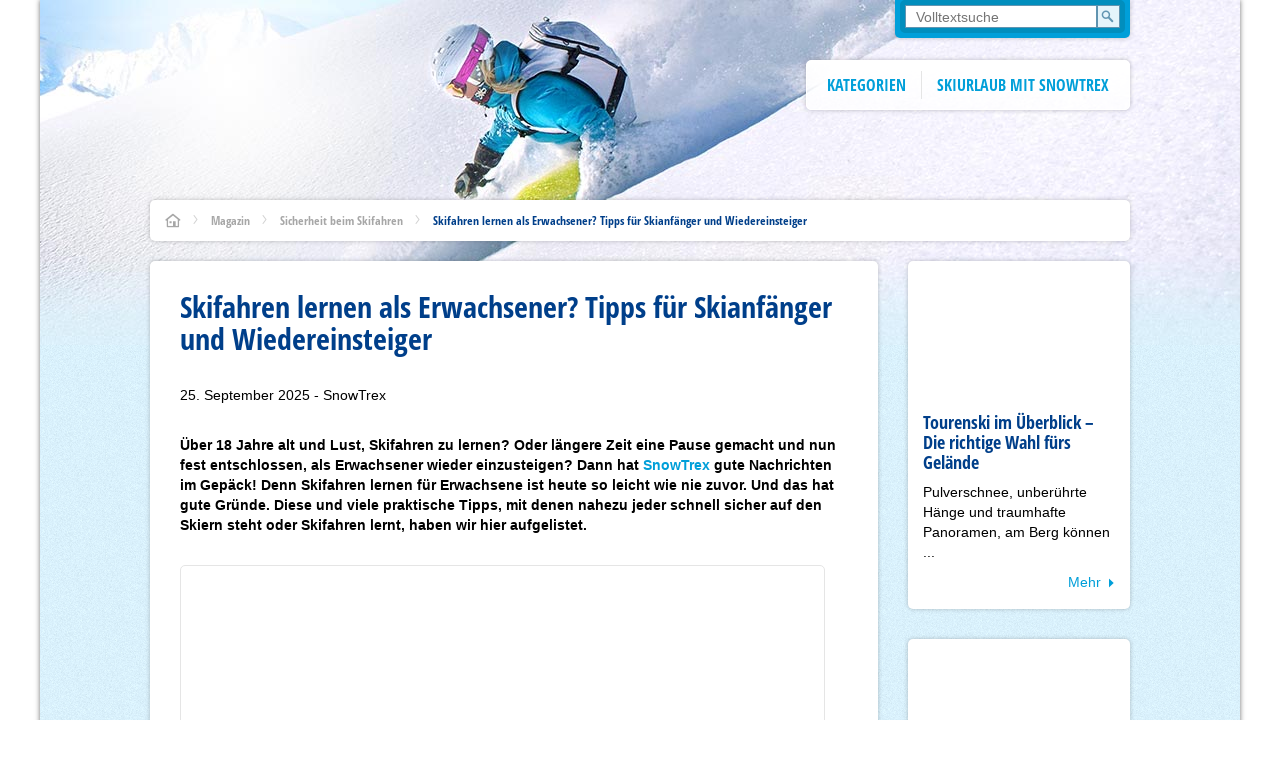

--- FILE ---
content_type: text/html; charset=UTF-8
request_url: https://www.snowtrex.de/magazin/sicherheit-beim-skifahren/skifahren-lernen-erwachsene/
body_size: 53343
content:
<!DOCTYPE html><html
xmlns=http://www.w3.org/1999/xhtml dir=ltr lang=de class=no-js><head><style>img.lazy{min-height:1px}</style><link
href=https://www.snowtrex.de/magazin/wp-content/plugins/w3-total-cache/pub/js/lazyload.min.js?x48982 as=script> <script>(function (window) {
            window.isCookieConsentDialogFeatureEnabled = true;

            if (typeof window.navigator.cookieEnabled === 'boolean') {
                window.isCookieConsentDialogFeatureEnabled = window.isCookieConsentDialogFeatureEnabled && window.navigator.cookieEnabled;
            }

            window.TT = window.TT || {};
            window.TT.shouldCookieConsentInitiallyPushGTMEvents = true;
        })(window)</script> <meta
charset="UTF-8"><meta
http-equiv="X-UA-Compatible" content="IE=edge,chrome=1"><meta
name="viewport" content="width=device-width, initial-scale=1"><link
rel=pingback href=https://www.snowtrex.de/magazin/xmlrpc.php><link
rel=alternate type=application/rss+xml href=https://www.snowtrex.de/magazin/feed/ ><link
rel=apple-touch-icon sizes=180x180 href=/apple-touch-icon.png?x48982><link
rel=icon type=image/png sizes=32x32 href=/favicon-32x32.png?x48982><link
rel=icon type=image/png sizes=16x16 href=/favicon-16x16.png?x48982><link
rel=manifest href=/site.webmanifest><link
rel=mask-icon href=/safari-pinned-tab.svg?x48982 color=#00a0dd><meta
name="msapplication-config" content="/browserconfig.xml"><meta
name="msapplication-TileColor" content="#00a0dd"><meta
name="theme-color" content="#ffffff"><style>@font-face {
            font-family: 'trexicons';
            src: url('https://www.snowtrex.de/magazin/wp-content/themes/snowtrex-wp-blog-theme-2016/assets/fonts/icons/trexicons.eot');
            src: url('https://www.snowtrex.de/magazin/wp-content/themes/snowtrex-wp-blog-theme-2016/assets/fonts/icons/trexicons.eot?#iefix') format('embedded-opentype'),
            url('https://www.snowtrex.de/magazin/wp-content/themes/snowtrex-wp-blog-theme-2016/assets/fonts/icons/trexicons.woff2') format('woff2'),
            url('https://www.snowtrex.de/magazin/wp-content/themes/snowtrex-wp-blog-theme-2016/assets/fonts/icons/trexicons.woff') format('woff'),
            url('https://d1brno4kbxrfxy.cloudfront.net/wp-content/themes/snowtrex-wp-blog-theme-2016/assets/fonts/icons/trexicons.ttf?x48982') format('truetype'),
            url('https://www.snowtrex.de/magazin/wp-content/themes/snowtrex-wp-blog-theme-2016/assets/fonts/icons/trexicons.svg#trexicons') format('svg');
            font-display: auto;
            font-weight: normal;
            font-style: normal;
        }

        @font-face {
            font-family: 'trexiconsV2';
            src: url('https://www.snowtrex.de/magazin/wp-content/themes/snowtrex-wp-blog-theme-2016/assets/fonts/icons/trexiconsV2.eot');
            src: url('https://www.snowtrex.de/magazin/wp-content/themes/snowtrex-wp-blog-theme-2016/assets/fonts/icons/trexiconsV2.eot?#iefix') format('embedded-opentype'),
            url('https://www.snowtrex.de/magazin/wp-content/themes/snowtrex-wp-blog-theme-2016/assets/fonts/icons/trexiconsV2.woff2') format('woff2'),
            url('https://www.snowtrex.de/magazin/wp-content/themes/snowtrex-wp-blog-theme-2016/assets/fonts/icons/trexiconsV2.woff') format('woff'),
            url('https://d1brno4kbxrfxy.cloudfront.net/wp-content/themes/snowtrex-wp-blog-theme-2016/assets/fonts/icons/trexiconsV2.ttf?x48982') format('truetype'),
            url('https://www.snowtrex.de/magazin/wp-content/themes/snowtrex-wp-blog-theme-2016/assets/fonts/icons/trexiconsV2.svg#trexicons') format('svg');
            font-display: auto;
            font-weight: normal;
            font-style: normal;
        }

        @font-face {
            font-family: 'opensans_regular';
            src: url('https://www.snowtrex.de/magazin/wp-content/themes/snowtrex-wp-blog-theme-2016/assets/fonts/opensans/latin-ext/open-sans-v18-latin-ext_latin-regular.eot');
            src: url('https://www.snowtrex.de/magazin/wp-content/themes/snowtrex-wp-blog-theme-2016/assets/fonts/opensans/latin-ext/open-sans-v18-latin-ext_latin-regular.eot?#iefix') format('embedded-opentype'),
            url('https://www.snowtrex.de/magazin/wp-content/themes/snowtrex-wp-blog-theme-2016/assets/fonts/opensans/latin-ext/open-sans-v18-latin-ext_latin-regular.woff2') format('woff2'),
            url('https://www.snowtrex.de/magazin/wp-content/themes/snowtrex-wp-blog-theme-2016/assets/fonts/opensans/latin-ext/open-sans-v18-latin-ext_latin-regular.woff') format('woff'),
            url('https://d1brno4kbxrfxy.cloudfront.net/wp-content/themes/snowtrex-wp-blog-theme-2016/assets/fonts/opensans/latin-ext/open-sans-v18-latin-ext_latin-regular.ttf?x48982') format('truetype'),
            url('https://www.snowtrex.de/magazin/wp-content/themes/snowtrex-wp-blog-theme-2016/assets/fonts/opensans/latin-ext/open-sans-v18-latin-ext_latin-regular.svg#open_sansregular') format('svg');
            font-display: auto;
            font-weight: normal;
            font-style: normal;
        }

        @font-face {
            font-family: 'opensans_italic';
            src: url('https://www.snowtrex.de/magazin/wp-content/themes/snowtrex-wp-blog-theme-2016/assets/fonts/opensans/latin-ext/open-sans-v18-latin-ext_latin-italic.eot');
            src: url('https://www.snowtrex.de/magazin/wp-content/themes/snowtrex-wp-blog-theme-2016/assets/fonts/opensans/latin-ext/open-sans-v18-latin-ext_latin-italic.eot?#iefix') format('embedded-opentype'),
            url('https://www.snowtrex.de/magazin/wp-content/themes/snowtrex-wp-blog-theme-2016/assets/fonts/opensans/latin-ext/open-sans-v18-latin-ext_latin-italic.woff2') format('woff2'),
            url('https://www.snowtrex.de/magazin/wp-content/themes/snowtrex-wp-blog-theme-2016/assets/fonts/opensans/latin-ext/open-sans-v18-latin-ext_latin-italic.woff') format('woff'),
            url('https://d1brno4kbxrfxy.cloudfront.net/wp-content/themes/snowtrex-wp-blog-theme-2016/assets/fonts/opensans/latin-ext/open-sans-v18-latin-ext_latin-italic.ttf?x48982') format('truetype'),
            url('https://www.snowtrex.de/magazin/wp-content/themes/snowtrex-wp-blog-theme-2016/assets/fonts/opensans/latin-ext/open-sans-v18-latin-ext_latin-italic.svg#open_sansregular') format('svg');
            font-display: auto;
            font-weight: normal;
            font-style: normal;
        }

        @font-face {
            font-family: 'opensans_bold';
            src: url('https://www.snowtrex.de/magazin/wp-content/themes/snowtrex-wp-blog-theme-2016/assets/fonts/opensans/latin-ext/open-sans-v18-latin-ext_latin-700.eot');
            src: url('https://www.snowtrex.de/magazin/wp-content/themes/snowtrex-wp-blog-theme-2016/assets/fonts/opensans/latin-ext/open-sans-v18-latin-ext_latin-700.eot?#iefix') format('embedded-opentype'),
            url('https://www.snowtrex.de/magazin/wp-content/themes/snowtrex-wp-blog-theme-2016/assets/fonts/opensans/latin-ext/open-sans-v18-latin-ext_latin-700.woff2') format('woff2'),
            url('https://www.snowtrex.de/magazin/wp-content/themes/snowtrex-wp-blog-theme-2016/assets/fonts/opensans/latin-ext/open-sans-v18-latin-ext_latin-700.woff') format('woff'),
            url('https://d1brno4kbxrfxy.cloudfront.net/wp-content/themes/snowtrex-wp-blog-theme-2016/assets/fonts/opensans/latin-ext/open-sans-v18-latin-ext_latin-700.ttf?x48982') format('truetype'),
            url('https://www.snowtrex.de/magazin/wp-content/themes/snowtrex-wp-blog-theme-2016/assets/fonts/opensans/latin-ext/open-sans-v18-latin-ext_latin-700.svg#open_sansbold') format('svg');
            font-display: auto;
            font-weight: normal;
            font-style: normal;
        }

        @font-face {
            font-family: 'opensans_bolditalic';
            src: url('https://www.snowtrex.de/magazin/wp-content/themes/snowtrex-wp-blog-theme-2016/assets/fonts/opensans/latin-ext/open-sans-v18-latin-ext_latin-700italic.eot');
            src: url('https://www.snowtrex.de/magazin/wp-content/themes/snowtrex-wp-blog-theme-2016/assets/fonts/opensans/latin-ext/open-sans-v18-latin-ext_latin-700italic.eot?#iefix') format('embedded-opentype'),
            url('https://www.snowtrex.de/magazin/wp-content/themes/snowtrex-wp-blog-theme-2016/assets/fonts/opensans/latin-ext/open-sans-v18-latin-ext_latin-700italic.woff2') format('woff2'),
            url('https://www.snowtrex.de/magazin/wp-content/themes/snowtrex-wp-blog-theme-2016/assets/fonts/opensans/latin-ext/open-sans-v18-latin-ext_latin-700italic.woff') format('woff'),
            url('https://d1brno4kbxrfxy.cloudfront.net/wp-content/themes/snowtrex-wp-blog-theme-2016/assets/fonts/opensans/latin-ext/open-sans-v18-latin-ext_latin-700italic.ttf?x48982') format('truetype'),
            url('https://www.snowtrex.de/magazin/wp-content/themes/snowtrex-wp-blog-theme-2016/assets/fonts/opensans/latin-ext/open-sans-v18-latin-ext_latin-700italic.svg#open_sansbold') format('svg');
            font-display: auto;
            font-weight: normal;
            font-style: normal;
        }

        @font-face {
            font-family: 'opensanscondensed_bold';
            src: url('https://www.snowtrex.de/magazin/wp-content/themes/snowtrex-wp-blog-theme-2016/assets/fonts/opensanscondensed/latin-ext/open-sans-condensed-v15-latin-ext_latin-700.eot');
            src: url('https://www.snowtrex.de/magazin/wp-content/themes/snowtrex-wp-blog-theme-2016/assets/fonts/opensanscondensed/latin-ext/open-sans-condensed-v15-latin-ext_latin-700.eot?#iefix') format('embedded-opentype'),
            url('https://www.snowtrex.de/magazin/wp-content/themes/snowtrex-wp-blog-theme-2016/assets/fonts/opensanscondensed/latin-ext/open-sans-condensed-v15-latin-ext_latin-700.woff2') format('woff2'),
            url('https://www.snowtrex.de/magazin/wp-content/themes/snowtrex-wp-blog-theme-2016/assets/fonts/opensanscondensed/latin-ext/open-sans-condensed-v15-latin-ext_latin-700.woff') format('woff'),
            url('https://d1brno4kbxrfxy.cloudfront.net/wp-content/themes/snowtrex-wp-blog-theme-2016/assets/fonts/opensanscondensed/latin-ext/open-sans-condensed-v15-latin-ext_latin-700.ttf?x48982') format('truetype'),
            url('https://www.snowtrex.de/magazin/wp-content/themes/snowtrex-wp-blog-theme-2016/assets/fonts/opensanscondensed/latin-ext/open-sans-condensed-v15-latin-ext_latin-700.svg#open_sans_condensedbold') format('svg');
            font-display: auto;
            font-weight: normal;
            font-style: normal;
        }</style><meta
name='robots' content='index, follow, max-image-preview:large, max-snippet:-1, max-video-preview:-1'><title>Skifahren lernen als Erwachsener - Nützliche Tipps &amp; Tricks</title><meta
name="description" content="Skifahren lernen: SnowTrex hat Tipps zusammengestellt, mit denen alle Wintersportler über 18 Jahren schnell und sicher auf Ski stehen."><link
rel=canonical href=https://www.snowtrex.de/magazin/sicherheit-beim-skifahren/skifahren-lernen-erwachsene/ ><meta
property="og:locale" content="de_DE"><meta
property="og:type" content="article"><meta
property="og:title" content="Skifahren lernen als Erwachsener? Tipps für Skianfänger und Wiedereinsteiger"><meta
property="og:description" content="Über 18 Jahre alt und Lust, Skifahren zu lernen? Oder längere Zeit eine Pause gemacht und nun fest entschlossen, als Erwachsener wieder einzusteigen? Dann hat SnowTrex gute Nachrichten im Gepäck! Denn Skifahren lernen für Erwachsene ist heute so leicht wie nie zuvor. Und das hat gute Gründe. Diese und viele praktische Tipps, mit denen nahezu jeder schnell sicher auf den Skiern steht oder Skifahren lernt, haben wir hier aufgelistet."><meta
property="og:url" content="https://www.snowtrex.de/magazin/sicherheit-beim-skifahren/skifahren-lernen-erwachsene/"><meta
property="og:site_name" content="SnowTrex Ski-Magazin"><meta
property="article:publisher" content="https://www.facebook.com/SnowTrex.de/"><meta
property="article:author" content="https://www.facebook.com/snowtrex/"><meta
property="article:published_time" content="2025-09-25T10:00:00+00:00"><meta
property="article:modified_time" content="2025-11-25T09:59:48+00:00"><meta
property="og:image" content="https://d1brno4kbxrfxy.cloudfront.net/wp-content/blogs.dir/30/files/2024/01/RS27125_shutterstock_1864084078-hsc.jpg?x48982"><meta
property="og:image:width" content="1920"><meta
property="og:image:height" content="1280"><meta
property="og:image:type" content="image/jpeg"><meta
name="author" content="SnowTrex"><meta
name="twitter:card" content="summary_large_image"><meta
name="twitter:label1" content="Verfasst von"><meta
name="twitter:data1" content="SnowTrex"><meta
name="twitter:label2" content="Geschätzte Lesezeit"><meta
name="twitter:data2" content="15 Minuten"> <script type=application/ld+json class=yoast-schema-graph>{"@context":"https://schema.org","@graph":[{"@type":"Article","@id":"https://www.snowtrex.de/magazin/sicherheit-beim-skifahren/skifahren-lernen-erwachsene/#article","isPartOf":{"@id":"https://www.snowtrex.de/magazin/sicherheit-beim-skifahren/skifahren-lernen-erwachsene/"},"author":{"name":"SnowTrex","@id":"https://www.snowtrex.de/magazin/#/schema/person/d4e6fac722a8050f9a352891795d42d2"},"headline":"Skifahren lernen als Erwachsener? Tipps für Skianfänger und Wiedereinsteiger","datePublished":"2025-09-25T10:00:00+00:00","dateModified":"2025-11-25T09:59:48+00:00","mainEntityOfPage":{"@id":"https://www.snowtrex.de/magazin/sicherheit-beim-skifahren/skifahren-lernen-erwachsene/"},"wordCount":2523,"publisher":{"@id":"https://www.snowtrex.de/magazin/#organization"},"image":{"@id":"https://www.snowtrex.de/magazin/sicherheit-beim-skifahren/skifahren-lernen-erwachsene/#primaryimage"},"thumbnailUrl":"https://d1brno4kbxrfxy.cloudfront.net/wp-content/blogs.dir/30/files/2024/01/RS27125_shutterstock_1864084078-hsc.jpg?x48982","keywords":["Arosa","Espace San Bernardo","Frankreich","Graubünden","Italien","Kitzbühel","Kitzbüheler Alpen","Lenzerheide","Les Sybelles","Neukirchen am Großvenediger","Österreich","Salzburger Land","Savoie","Schanfigger Tal","Schweiz","Tirol","Wald im Pinzgau","Wildkogel-Arena"],"articleSection":["Sicherheit beim Skifahren"],"inLanguage":"de"},{"@type":"WebPage","@id":"https://www.snowtrex.de/magazin/sicherheit-beim-skifahren/skifahren-lernen-erwachsene/","url":"https://www.snowtrex.de/magazin/sicherheit-beim-skifahren/skifahren-lernen-erwachsene/","name":"Skifahren lernen als Erwachsener - Nützliche Tipps & Tricks","primaryImageOfPage":{"@id":"https://www.snowtrex.de/magazin/sicherheit-beim-skifahren/skifahren-lernen-erwachsene/#primaryimage"},"image":{"@id":"https://www.snowtrex.de/magazin/sicherheit-beim-skifahren/skifahren-lernen-erwachsene/#primaryimage"},"thumbnailUrl":"https://d1brno4kbxrfxy.cloudfront.net/wp-content/blogs.dir/30/files/2024/01/RS27125_shutterstock_1864084078-hsc.jpg?x48982","datePublished":"2025-09-25T10:00:00+00:00","dateModified":"2025-11-25T09:59:48+00:00","description":"Skifahren lernen: SnowTrex hat Tipps zusammengestellt, mit denen alle Wintersportler über 18 Jahren schnell und sicher auf Ski stehen.","inLanguage":"de"},{"@type":"ImageObject","inLanguage":"de","@id":"https://www.snowtrex.de/magazin/sicherheit-beim-skifahren/skifahren-lernen-erwachsene/#primaryimage","url":"https://d1brno4kbxrfxy.cloudfront.net/wp-content/blogs.dir/30/files/2024/01/RS27125_shutterstock_1864084078-hsc.jpg?x48982","contentUrl":"https://d1brno4kbxrfxy.cloudfront.net/wp-content/blogs.dir/30/files/2024/01/RS27125_shutterstock_1864084078-hsc.jpg?x48982","width":1920,"height":1280},{"@type":"WebSite","@id":"https://www.snowtrex.de/magazin/#website","url":"https://www.snowtrex.de/magazin/","name":"SnowTrex Ski-Magazin","description":"Alles rund um Skifahren, Snowboarden und Winterurlaub!","publisher":{"@id":"https://www.snowtrex.de/magazin/#organization"},"inLanguage":"de"},{"@type":"Organization","@id":"https://www.snowtrex.de/magazin/#organization","name":"TravelTrex GmbH","url":"https://www.snowtrex.de/magazin/","logo":{"@type":"ImageObject","inLanguage":"de","@id":"https://www.snowtrex.de/magazin/#/schema/logo/image/","url":"https://d1brno4kbxrfxy.cloudfront.net/wp-content/blogs.dir/30/files/2025/09/TravelTrex-Logo_RGB_transp.png?x48982","contentUrl":"https://d1brno4kbxrfxy.cloudfront.net/wp-content/blogs.dir/30/files/2025/09/TravelTrex-Logo_RGB_transp.png?x48982","width":1080,"height":282,"caption":"TravelTrex GmbH"},"image":{"@id":"https://www.snowtrex.de/magazin/#/schema/logo/image/"},"sameAs":["https://www.facebook.com/SnowTrex.de/","https://www.instagram.com/snowtrex_ski/"],"description":"Seit 1999 ist SnowTrex Deutschlands führender Reiseveranstalter für Skiurlaub. Das Unternehmen vertreibt seine Angebote in 13 Sprachen und bringt jährlich über 100.000 Gäste in in beliebte Destinationen wie Österreich, Frankreich, Italien, die Schweiz und Deutschland.","email":"info-de@snowtrex.com","telephone":"01806 77 35 00 00","legalName":"TravelTrex GmbH","foundingDate":"1999-07-01","vatID":"DE 813 076 768","numberOfEmployees":{"@type":"QuantitativeValue","minValue":"51","maxValue":"200"}},{"@type":"Person","@id":"https://www.snowtrex.de/magazin/#/schema/person/d4e6fac722a8050f9a352891795d42d2","name":"SnowTrex","description":"Die Redaktion des SnowTrex-Magazins vereint erfahrene Wintersportler und Reiseexperten, die ihre Leidenschaft in fundierte Beiträge über Skigebiete, Ausrüstung und Reisetipps einfließen lassen. Seit 1999 ist SnowTrex Deutschlands führender Reiseveranstalter für Skiurlaub. Das Unternehmen vertreibt seine Angebote in 13 Sprachen und bringt jährlich über 100.000 Gäste in in beliebte Destinationen wie Österreich, Frankreich, Italien, die Schweiz und Deutschland.","sameAs":["https://www.snowtrex.de/","https://www.facebook.com/snowtrex/","https://www.instagram.com/snowtrex_ski/","https://www.youtube.com/c/SnowTrex"]}]}</script> <link
href=//www.snowtrex.de/magazin/wp-content/themes/snowtrex-wp-blog-theme-2016/assets/fonts/opensanscondensed/latin-ext/open-sans-condensed-v15-latin-ext_latin-700.woff2 rel=preload as=font type=font/woff2 crossorigin><link
href=//www.snowtrex.de/magazin/wp-content/themes/snowtrex-wp-blog-theme-2016/assets/fonts/icons/trexicons.woff2 rel=preload as=font type=font/woff2 crossorigin><link
rel=alternate title="oEmbed (JSON)" type=application/json+oembed href="https://www.snowtrex.de/magazin/wp-json/oembed/1.0/embed?url=http%3A%2F%2Fwp-magazin.snowtrex.de%2Fsicherheit-beim-skifahren%2Fskifahren-lernen-erwachsene%2F"><link
rel=alternate title="oEmbed (XML)" type=text/xml+oembed href="https://www.snowtrex.de/magazin/wp-json/oembed/1.0/embed?url=http%3A%2F%2Fwp-magazin.snowtrex.de%2Fsicherheit-beim-skifahren%2Fskifahren-lernen-erwachsene%2F&#038;format=xml"><style id=wp-block-library-inline-css>/*<![CDATA[*/:root{--wp-block-synced-color:#7a00df;--wp-block-synced-color--rgb:122,0,223;--wp-bound-block-color:var(--wp-block-synced-color);--wp-editor-canvas-background:#ddd;--wp-admin-theme-color:#007cba;--wp-admin-theme-color--rgb:0,124,186;--wp-admin-theme-color-darker-10:#006ba1;--wp-admin-theme-color-darker-10--rgb:0,107,160.5;--wp-admin-theme-color-darker-20:#005a87;--wp-admin-theme-color-darker-20--rgb:0,90,135;--wp-admin-border-width-focus:2px}@media (min-resolution:192dpi){:root{--wp-admin-border-width-focus:1.5px}}.wp-element-button{cursor:pointer}:root .has-very-light-gray-background-color{background-color:#eee}:root .has-very-dark-gray-background-color{background-color:#313131}:root .has-very-light-gray-color{color:#eee}:root .has-very-dark-gray-color{color:#313131}:root .has-vivid-green-cyan-to-vivid-cyan-blue-gradient-background{background:linear-gradient(135deg,#00d084,#0693e3)}:root .has-purple-crush-gradient-background{background:linear-gradient(135deg,#34e2e4,#4721fb 50%,#ab1dfe)}:root .has-hazy-dawn-gradient-background{background:linear-gradient(135deg,#faaca8,#dad0ec)}:root .has-subdued-olive-gradient-background{background:linear-gradient(135deg,#fafae1,#67a671)}:root .has-atomic-cream-gradient-background{background:linear-gradient(135deg,#fdd79a,#004a59)}:root .has-nightshade-gradient-background{background:linear-gradient(135deg,#330968,#31cdcf)}:root .has-midnight-gradient-background{background:linear-gradient(135deg,#020381,#2874fc)}:root{--wp--preset--font-size--normal:16px;--wp--preset--font-size--huge:42px}.has-regular-font-size{font-size:1em}.has-larger-font-size{font-size:2.625em}.has-normal-font-size{font-size:var(--wp--preset--font-size--normal)}.has-huge-font-size{font-size:var(--wp--preset--font-size--huge)}.has-text-align-center{text-align:center}.has-text-align-left{text-align:left}.has-text-align-right{text-align:right}.has-fit-text{white-space:nowrap!important}#end-resizable-editor-section{display:none}.aligncenter{clear:both}.items-justified-left{justify-content:flex-start}.items-justified-center{justify-content:center}.items-justified-right{justify-content:flex-end}.items-justified-space-between{justify-content:space-between}.screen-reader-text{border:0;clip-path:inset(50%);height:1px;margin:-1px;overflow:hidden;padding:0;position:absolute;width:1px;word-wrap:normal!important}.screen-reader-text:focus{background-color:#ddd;clip-path:none;color:#444;display:block;font-size:1em;height:auto;left:5px;line-height:normal;padding:15px 23px 14px;text-decoration:none;top:5px;width:auto;z-index:100000}html :where(.has-border-color){border-style:solid}html :where([style*=border-top-color]){border-top-style:solid}html :where([style*=border-right-color]){border-right-style:solid}html :where([style*=border-bottom-color]){border-bottom-style:solid}html :where([style*=border-left-color]){border-left-style:solid}html :where([style*=border-width]){border-style:solid}html :where([style*=border-top-width]){border-top-style:solid}html :where([style*=border-right-width]){border-right-style:solid}html :where([style*=border-bottom-width]){border-bottom-style:solid}html :where([style*=border-left-width]){border-left-style:solid}html :where(img[class*=wp-image-]){height:auto;max-width:100%}:where(figure){margin:0 0 1em}html :where(.is-position-sticky){--wp-admin--admin-bar--position-offset:var(--wp-admin--admin-bar--height,0px)}@media screen and (max-width:600px){html :where(.is-position-sticky){--wp-admin--admin-bar--position-offset:0px}}
/*wp_block_styles_on_demand_placeholder:696e19b1bd656*/
/*# sourceURL=wp-block-library-inline-css *//*]]>*/</style><style id=classic-theme-styles-inline-css>/*! This file is auto-generated */
.wp-block-button__link{color:#fff;background-color:#32373c;border-radius:9999px;box-shadow:none;text-decoration:none;padding:calc(.667em + 2px) calc(1.333em + 2px);font-size:1.125em}.wp-block-file__button{background:#32373c;color:#fff;text-decoration:none}
/*# sourceURL=https://d1brno4kbxrfxy.cloudfront.net/wp-includes/css/classic-themes.min.css?x48982 */</style><link
rel=stylesheet id=tablepress-default-css href='https://www.snowtrex.de/magazin/wp-content/plugins/tablepress/css/build/default.css?x48982' type=text/css media=all><link
rel=stylesheet id=snowtrex-blog-css href='https://d1brno4kbxrfxy.cloudfront.net/wp-content/themes/snowtrex-wp-blog-theme-2016/assets/css/style.min.css?x48982' type=text/css media=all> <script src="//ajax.googleapis.com/ajax/libs/jquery/2.2.2/jquery.min.js?ver=2.2.2" id=jquery-js></script> <link
rel=https://api.w.org/ href=https://www.snowtrex.de/magazin/wp-json/ ><link
rel=alternate title=JSON type=application/json href=https://www.snowtrex.de/magazin/wp-json/wp/v2/posts/35570><link
rel=EditURI type=application/rsd+xml title=RSD href=https://www.snowtrex.de/magazin/xmlrpc.php?rsd><meta
name="generator" content="WordPress 6.9"><link
rel=shortlink href='https://www.snowtrex.de/magazin/?p=35570'><meta
name="referrer" content="no-referrer-when-downgrade"><style>#wp-worthy-pixel { line-height: 1px; height: 1px; margin: 0; padding: 0; overflow: hidden; }</style><style>.wp-block-gallery.is-cropped .blocks-gallery-item picture{height:100%;width:100%;}</style><link
rel=modulepreload as=script crossorigin href=https://d35q2nrj7n483q.cloudfront.net/2026-01-15_0958-master-1885/client/assets/TrackingContainer-DRiDGz8q.js><link
rel=modulepreload as=script crossorigin href=https://d35q2nrj7n483q.cloudfront.net/2026-01-15_0958-master-1885/client/entry.js><link
rel=modulepreload as=script crossorigin href=https://d35q2nrj7n483q.cloudfront.net/2026-01-15_0958-master-1885/client/assets/CookieConsentContainer-BE-X-EuE.js><link
rel=modulepreload as=script crossorigin href=https://d35q2nrj7n483q.cloudfront.net/2026-01-15_0958-master-1885/client/assets/HtmlParser-BT5yjVFM.js><link
rel=modulepreload as=script crossorigin href=https://d35q2nrj7n483q.cloudfront.net/2026-01-15_0958-master-1885/client/assets/Text-DWY7Y0rq.js><link
rel=modulepreload as=script crossorigin href=https://d35q2nrj7n483q.cloudfront.net/2026-01-15_0958-master-1885/client/assets/Button-D_plzVsR.js><link
rel=modulepreload as=script crossorigin href=https://d35q2nrj7n483q.cloudfront.net/2026-01-15_0958-master-1885/client/assets/Panel-XQEUB6Sq.js><link
rel=modulepreload as=script crossorigin href=https://d35q2nrj7n483q.cloudfront.net/2026-01-15_0958-master-1885/client/assets/create-recipe-context-DNrD2H2O.js><link
rel=modulepreload as=script crossorigin href=https://d35q2nrj7n483q.cloudfront.net/2026-01-15_0958-master-1885/client/assets/TrexIcon-C7Qxmb86.js><link
rel=modulepreload as=script crossorigin href=https://d35q2nrj7n483q.cloudfront.net/2026-01-15_0958-master-1885/client/assets/StickyNewsletterContainer-BywkHFIi.js><link
rel=modulepreload as=script crossorigin href=https://d35q2nrj7n483q.cloudfront.net/2026-01-15_0958-master-1885/client/assets/InputField-jnpYJv_4.js><link
rel=modulepreload as=script crossorigin href=https://d35q2nrj7n483q.cloudfront.net/2026-01-15_0958-master-1885/client/assets/Banner-CXgNzfNK.js><link
rel=modulepreload as=script crossorigin href=https://d35q2nrj7n483q.cloudfront.net/2026-01-15_0958-master-1885/client/assets/attr-BK0jWGov.js>
<style data-emotion="css-global 1g7vkzn-var(--tt-colors-content-headline)-var(--tt-colors-content-headline-inverse)-var(--tt-text-transforms-accent)">/*<![CDATA[*/:where(.tt-webdrei-component:not(#SearchResultsContainer)){line-height:1.5;--font-fallback:ui-sans-serif,system-ui,-apple-system,BlinkMacSystemFont,'Segoe UI',Roboto,'Helvetica Neue',Arial,'Noto Sans',sans-serif,'Apple Color Emoji','Segoe UI Emoji','Segoe UI Symbol','Noto Color Emoji';-webkit-text-size-adjust:100%;-webkit-font-smoothing:antialiased;-moz-osx-font-smoothing:grayscale;text-rendering:optimizeLegibility;touch-action:manipulation;-moz-tab-size:4;tab-size:4;font-family:var(--global-font-body, var(--font-fallback));}:where(.tt-webdrei-component:not(#SearchResultsContainer)) *{margin:0px;padding:0px;font:inherit;word-wrap:break-word;-webkit-tap-highlight-color:transparent;}:where(.tt-webdrei-component:not(#SearchResultsContainer)) *,:where(.tt-webdrei-component:not(#SearchResultsContainer)) *::before,:where(.tt-webdrei-component:not(#SearchResultsContainer)) *::after,:where(.tt-webdrei-component:not(#SearchResultsContainer)) *::backdrop{box-sizing:border-box;border-width:0px;border-style:solid;border-color:var(--global-color-border, currentColor);}:where(.tt-webdrei-component:not(#SearchResultsContainer)) hr{height:0px;color:inherit;border-top-width:1px;}:where(.tt-webdrei-component:not(#SearchResultsContainer)) body{min-height:100dvh;position:relative;}:where(.tt-webdrei-component:not(#SearchResultsContainer)) img{border-style:none;}:where(.tt-webdrei-component:not(#SearchResultsContainer)) img,:where(.tt-webdrei-component:not(#SearchResultsContainer)) svg,:where(.tt-webdrei-component:not(#SearchResultsContainer)) video,:where(.tt-webdrei-component:not(#SearchResultsContainer)) canvas,:where(.tt-webdrei-component:not(#SearchResultsContainer)) audio,:where(.tt-webdrei-component:not(#SearchResultsContainer)) iframe,:where(.tt-webdrei-component:not(#SearchResultsContainer)) embed,:where(.tt-webdrei-component:not(#SearchResultsContainer)) object{display:block;vertical-align:middle;}:where(.tt-webdrei-component:not(#SearchResultsContainer)) iframe{border:none;}:where(.tt-webdrei-component:not(#SearchResultsContainer)) img,:where(.tt-webdrei-component:not(#SearchResultsContainer)) video{max-width:100%;height:auto;}:where(.tt-webdrei-component:not(#SearchResultsContainer)) p,:where(.tt-webdrei-component:not(#SearchResultsContainer)) h1,:where(.tt-webdrei-component:not(#SearchResultsContainer)) h2,:where(.tt-webdrei-component:not(#SearchResultsContainer)) h3,:where(.tt-webdrei-component:not(#SearchResultsContainer)) h4,:where(.tt-webdrei-component:not(#SearchResultsContainer)) h5,:where(.tt-webdrei-component:not(#SearchResultsContainer)) h6{overflow-wrap:break-word;}:where(.tt-webdrei-component:not(#SearchResultsContainer)) ol,:where(.tt-webdrei-component:not(#SearchResultsContainer)) ul{list-style:none;}:where(.tt-webdrei-component:not(#SearchResultsContainer)) code,:where(.tt-webdrei-component:not(#SearchResultsContainer)) kbd,:where(.tt-webdrei-component:not(#SearchResultsContainer)) pre,:where(.tt-webdrei-component:not(#SearchResultsContainer)) samp{font-size:1em;}:where(.tt-webdrei-component:not(#SearchResultsContainer)) button,:where(.tt-webdrei-component:not(#SearchResultsContainer)) [type='button'],:where(.tt-webdrei-component:not(#SearchResultsContainer)) [type='reset'],:where(.tt-webdrei-component:not(#SearchResultsContainer)) [type='submit']{-webkit-appearance:button;background-color:transparent;background-image:none;}:where(.tt-webdrei-component:not(#SearchResultsContainer)) button,:where(.tt-webdrei-component:not(#SearchResultsContainer)) input,:where(.tt-webdrei-component:not(#SearchResultsContainer)) optgroup,:where(.tt-webdrei-component:not(#SearchResultsContainer)) select,:where(.tt-webdrei-component:not(#SearchResultsContainer)) textarea{color:inherit;}:where(.tt-webdrei-component:not(#SearchResultsContainer)) button,:where(.tt-webdrei-component:not(#SearchResultsContainer)) select{text-transform:none;}:where(.tt-webdrei-component:not(#SearchResultsContainer)) table{text-indent:0px;border-color:inherit;border-collapse:collapse;}:where(.tt-webdrei-component:not(#SearchResultsContainer)) *::-webkit-input-placeholder{opacity:unset;color:#9ca3af;-webkit-user-select:none;-moz-user-select:none;-ms-user-select:none;user-select:none;}:where(.tt-webdrei-component:not(#SearchResultsContainer)) *::-moz-placeholder{opacity:unset;color:#9ca3af;-webkit-user-select:none;-moz-user-select:none;-ms-user-select:none;user-select:none;}:where(.tt-webdrei-component:not(#SearchResultsContainer)) *:-ms-input-placeholder{opacity:unset;color:#9ca3af;-webkit-user-select:none;-moz-user-select:none;-ms-user-select:none;user-select:none;}:where(.tt-webdrei-component:not(#SearchResultsContainer)) *::placeholder{opacity:unset;color:#9ca3af;-webkit-user-select:none;-moz-user-select:none;-ms-user-select:none;user-select:none;}:where(.tt-webdrei-component:not(#SearchResultsContainer)) textarea{resize:vertical;}:where(.tt-webdrei-component:not(#SearchResultsContainer)) summary{display:-webkit-box;display:-webkit-list-item;display:-ms-list-itembox;display:list-item;}:where(.tt-webdrei-component:not(#SearchResultsContainer)) small{font-size:80%;}:where(.tt-webdrei-component:not(#SearchResultsContainer)) sub,:where(.tt-webdrei-component:not(#SearchResultsContainer)) sup{font-size:75%;line-height:0;position:relative;vertical-align:baseline;}:where(.tt-webdrei-component:not(#SearchResultsContainer)) sub{bottom:-0.25em;}:where(.tt-webdrei-component:not(#SearchResultsContainer)) sup{top:-0.5em;}:where(.tt-webdrei-component:not(#SearchResultsContainer)) dialog{padding:0px;}:where(.tt-webdrei-component:not(#SearchResultsContainer)) a{color:inherit;-webkit-text-decoration:inherit;text-decoration:inherit;}:where(.tt-webdrei-component:not(#SearchResultsContainer)) abbr:where([title]){-webkit-text-decoration:underline dotted;text-decoration:underline dotted;}:where(.tt-webdrei-component:not(#SearchResultsContainer)) b,:where(.tt-webdrei-component:not(#SearchResultsContainer)) strong{font-weight:bolder;}:where(.tt-webdrei-component:not(#SearchResultsContainer)) code,:where(.tt-webdrei-component:not(#SearchResultsContainer)) kbd,:where(.tt-webdrei-component:not(#SearchResultsContainer)) samp,:where(.tt-webdrei-component:not(#SearchResultsContainer)) pre{font-size:1em;--font-mono-fallback:ui-monospace,SFMono-Regular,Menlo,Monaco,Consolas,'Liberation Mono','Courier New';font-family:var(--global-font-mono, var(--font-mono-fallback));}:where(.tt-webdrei-component:not(#SearchResultsContainer)) input[type="text"],:where(.tt-webdrei-component:not(#SearchResultsContainer)) input[type="email"],:where(.tt-webdrei-component:not(#SearchResultsContainer)) input[type="search"],:where(.tt-webdrei-component:not(#SearchResultsContainer)) input[type="password"]{-webkit-appearance:none;-moz-appearance:none;}:where(.tt-webdrei-component:not(#SearchResultsContainer)) input[type='search']{-webkit-appearance:textfield;outline-offset:-2px;}:where(.tt-webdrei-component:not(#SearchResultsContainer))::-webkit-search-decoration,:where(.tt-webdrei-component:not(#SearchResultsContainer))::-webkit-search-cancel-button{-webkit-appearance:none;}:where(.tt-webdrei-component:not(#SearchResultsContainer))::-webkit-file-upload-button{-webkit-appearance:button;font:inherit;}:where(.tt-webdrei-component:not(#SearchResultsContainer)) input[type="number"]::-webkit-inner-spin-button,:where(.tt-webdrei-component:not(#SearchResultsContainer)) input[type="number"]::-webkit-outer-spin-button{height:auto;}:where(.tt-webdrei-component:not(#SearchResultsContainer)) input[type='number']{-moz-appearance:textfield;}:where(.tt-webdrei-component:not(#SearchResultsContainer)):-moz-ui-invalid{box-shadow:none;}:where(.tt-webdrei-component:not(#SearchResultsContainer)):-moz-focusring{outline:auto;}:where(.tt-webdrei-component:not(#SearchResultsContainer)) [hidden]:where(:not([hidden='until-found'])){display:none!important;}@-webkit-keyframes spin{0%{-webkit-transform:rotate(0deg);-moz-transform:rotate(0deg);-ms-transform:rotate(0deg);transform:rotate(0deg);}100%{-webkit-transform:rotate(360deg);-moz-transform:rotate(360deg);-ms-transform:rotate(360deg);transform:rotate(360deg);}}@keyframes spin{0%{-webkit-transform:rotate(0deg);-moz-transform:rotate(0deg);-ms-transform:rotate(0deg);transform:rotate(0deg);}100%{-webkit-transform:rotate(360deg);-moz-transform:rotate(360deg);-ms-transform:rotate(360deg);transform:rotate(360deg);}}@-webkit-keyframes pulse{50%{opacity:0.5;}}@keyframes pulse{50%{opacity:0.5;}}@-webkit-keyframes ping{75%,100%{-webkit-transform:scale(2);-moz-transform:scale(2);-ms-transform:scale(2);transform:scale(2);opacity:0;}}@keyframes ping{75%,100%{-webkit-transform:scale(2);-moz-transform:scale(2);-ms-transform:scale(2);transform:scale(2);opacity:0;}}@-webkit-keyframes bounce{0%,100%{-webkit-transform:translateY(-25%);-moz-transform:translateY(-25%);-ms-transform:translateY(-25%);transform:translateY(-25%);-webkit-animation-timing-function:cubic-bezier(0.8,0,1,1);animation-timing-function:cubic-bezier(0.8,0,1,1);}50%{-webkit-transform:none;-moz-transform:none;-ms-transform:none;transform:none;-webkit-animation-timing-function:cubic-bezier(0,0,0.2,1);animation-timing-function:cubic-bezier(0,0,0.2,1);}}@keyframes bounce{0%,100%{-webkit-transform:translateY(-25%);-moz-transform:translateY(-25%);-ms-transform:translateY(-25%);transform:translateY(-25%);-webkit-animation-timing-function:cubic-bezier(0.8,0,1,1);animation-timing-function:cubic-bezier(0.8,0,1,1);}50%{-webkit-transform:none;-moz-transform:none;-ms-transform:none;transform:none;-webkit-animation-timing-function:cubic-bezier(0,0,0.2,1);animation-timing-function:cubic-bezier(0,0,0.2,1);}}@-webkit-keyframes bg-position{from{-webkit-background-position:var(--animate-from, 1rem) 0;background-position:var(--animate-from, 1rem) 0;}to{-webkit-background-position:var(--animate-to, 0) 0;background-position:var(--animate-to, 0) 0;}}@keyframes bg-position{from{-webkit-background-position:var(--animate-from, 1rem) 0;background-position:var(--animate-from, 1rem) 0;}to{-webkit-background-position:var(--animate-to, 0) 0;background-position:var(--animate-to, 0) 0;}}@-webkit-keyframes position{from{inset-inline-start:var(--animate-from-x);inset-block-start:var(--animate-from-y);}to{inset-inline-start:var(--animate-to-x);inset-block-start:var(--animate-to-y);}}@keyframes position{from{inset-inline-start:var(--animate-from-x);inset-block-start:var(--animate-from-y);}to{inset-inline-start:var(--animate-to-x);inset-block-start:var(--animate-to-y);}}@-webkit-keyframes circular-progress{0%{stroke-dasharray:1,400;stroke-dashoffset:0;}50%{stroke-dasharray:400,400;stroke-dashoffset:-100%;}100%{stroke-dasharray:400,400;stroke-dashoffset:-260%;}}@keyframes circular-progress{0%{stroke-dasharray:1,400;stroke-dashoffset:0;}50%{stroke-dasharray:400,400;stroke-dashoffset:-100%;}100%{stroke-dasharray:400,400;stroke-dashoffset:-260%;}}@-webkit-keyframes expand-height{from{height:0;}to{height:var(--height);}}@keyframes expand-height{from{height:0;}to{height:var(--height);}}@-webkit-keyframes collapse-height{from{height:var(--height);}to{height:0;}}@keyframes collapse-height{from{height:var(--height);}to{height:0;}}@-webkit-keyframes expand-width{from{width:0;}to{width:var(--width);}}@keyframes expand-width{from{width:0;}to{width:var(--width);}}@-webkit-keyframes collapse-width{from{height:var(--width);}to{height:0;}}@keyframes collapse-width{from{height:var(--width);}to{height:0;}}@-webkit-keyframes fade-in{from{opacity:0;}to{opacity:1;}}@keyframes fade-in{from{opacity:0;}to{opacity:1;}}@-webkit-keyframes fade-out{from{opacity:1;}to{opacity:0;}}@keyframes fade-out{from{opacity:1;}to{opacity:0;}}@-webkit-keyframes slide-from-left-full{from{-webkit-translate:-100% 0;-moz-translate:-100% 0;-ms-translate:-100% 0;translate:-100% 0;}to{-webkit-translate:0 0;-moz-translate:0 0;-ms-translate:0 0;translate:0 0;}}@keyframes slide-from-left-full{from{-webkit-translate:-100% 0;-moz-translate:-100% 0;-ms-translate:-100% 0;translate:-100% 0;}to{-webkit-translate:0 0;-moz-translate:0 0;-ms-translate:0 0;translate:0 0;}}@-webkit-keyframes slide-from-right-full{from{-webkit-translate:100% 0;-moz-translate:100% 0;-ms-translate:100% 0;translate:100% 0;}to{-webkit-translate:0 0;-moz-translate:0 0;-ms-translate:0 0;translate:0 0;}}@keyframes slide-from-right-full{from{-webkit-translate:100% 0;-moz-translate:100% 0;-ms-translate:100% 0;translate:100% 0;}to{-webkit-translate:0 0;-moz-translate:0 0;-ms-translate:0 0;translate:0 0;}}@-webkit-keyframes slide-from-top-full{from{-webkit-translate:0 -100%;-moz-translate:0 -100%;-ms-translate:0 -100%;translate:0 -100%;}to{-webkit-translate:0 0;-moz-translate:0 0;-ms-translate:0 0;translate:0 0;}}@keyframes slide-from-top-full{from{-webkit-translate:0 -100%;-moz-translate:0 -100%;-ms-translate:0 -100%;translate:0 -100%;}to{-webkit-translate:0 0;-moz-translate:0 0;-ms-translate:0 0;translate:0 0;}}@-webkit-keyframes slide-from-bottom-full{from{-webkit-translate:0 100%;-moz-translate:0 100%;-ms-translate:0 100%;translate:0 100%;}to{-webkit-translate:0 0;-moz-translate:0 0;-ms-translate:0 0;translate:0 0;}}@keyframes slide-from-bottom-full{from{-webkit-translate:0 100%;-moz-translate:0 100%;-ms-translate:0 100%;translate:0 100%;}to{-webkit-translate:0 0;-moz-translate:0 0;-ms-translate:0 0;translate:0 0;}}@-webkit-keyframes slide-to-left-full{from{-webkit-translate:0 0;-moz-translate:0 0;-ms-translate:0 0;translate:0 0;}to{-webkit-translate:-100% 0;-moz-translate:-100% 0;-ms-translate:-100% 0;translate:-100% 0;}}@keyframes slide-to-left-full{from{-webkit-translate:0 0;-moz-translate:0 0;-ms-translate:0 0;translate:0 0;}to{-webkit-translate:-100% 0;-moz-translate:-100% 0;-ms-translate:-100% 0;translate:-100% 0;}}@-webkit-keyframes slide-to-right-full{from{-webkit-translate:0 0;-moz-translate:0 0;-ms-translate:0 0;translate:0 0;}to{-webkit-translate:100% 0;-moz-translate:100% 0;-ms-translate:100% 0;translate:100% 0;}}@keyframes slide-to-right-full{from{-webkit-translate:0 0;-moz-translate:0 0;-ms-translate:0 0;translate:0 0;}to{-webkit-translate:100% 0;-moz-translate:100% 0;-ms-translate:100% 0;translate:100% 0;}}@-webkit-keyframes slide-to-top-full{from{-webkit-translate:0 0;-moz-translate:0 0;-ms-translate:0 0;translate:0 0;}to{-webkit-translate:0 -100%;-moz-translate:0 -100%;-ms-translate:0 -100%;translate:0 -100%;}}@keyframes slide-to-top-full{from{-webkit-translate:0 0;-moz-translate:0 0;-ms-translate:0 0;translate:0 0;}to{-webkit-translate:0 -100%;-moz-translate:0 -100%;-ms-translate:0 -100%;translate:0 -100%;}}@-webkit-keyframes slide-to-bottom-full{from{-webkit-translate:0 0;-moz-translate:0 0;-ms-translate:0 0;translate:0 0;}to{-webkit-translate:0 100%;-moz-translate:0 100%;-ms-translate:0 100%;translate:0 100%;}}@keyframes slide-to-bottom-full{from{-webkit-translate:0 0;-moz-translate:0 0;-ms-translate:0 0;translate:0 0;}to{-webkit-translate:0 100%;-moz-translate:0 100%;-ms-translate:0 100%;translate:0 100%;}}@-webkit-keyframes slide-from-top{0%{-webkit-translate:0 -0.5rem;-moz-translate:0 -0.5rem;-ms-translate:0 -0.5rem;translate:0 -0.5rem;}to{-webkit-translate:0;-moz-translate:0;-ms-translate:0;translate:0;}}@keyframes slide-from-top{0%{-webkit-translate:0 -0.5rem;-moz-translate:0 -0.5rem;-ms-translate:0 -0.5rem;translate:0 -0.5rem;}to{-webkit-translate:0;-moz-translate:0;-ms-translate:0;translate:0;}}@-webkit-keyframes slide-from-bottom{0%{-webkit-translate:0 0.5rem;-moz-translate:0 0.5rem;-ms-translate:0 0.5rem;translate:0 0.5rem;}to{-webkit-translate:0;-moz-translate:0;-ms-translate:0;translate:0;}}@keyframes slide-from-bottom{0%{-webkit-translate:0 0.5rem;-moz-translate:0 0.5rem;-ms-translate:0 0.5rem;translate:0 0.5rem;}to{-webkit-translate:0;-moz-translate:0;-ms-translate:0;translate:0;}}@-webkit-keyframes slide-from-left{0%{-webkit-translate:-0.5rem 0;-moz-translate:-0.5rem 0;-ms-translate:-0.5rem 0;translate:-0.5rem 0;}to{-webkit-translate:0;-moz-translate:0;-ms-translate:0;translate:0;}}@keyframes slide-from-left{0%{-webkit-translate:-0.5rem 0;-moz-translate:-0.5rem 0;-ms-translate:-0.5rem 0;translate:-0.5rem 0;}to{-webkit-translate:0;-moz-translate:0;-ms-translate:0;translate:0;}}@-webkit-keyframes slide-from-right{0%{-webkit-translate:0.5rem 0;-moz-translate:0.5rem 0;-ms-translate:0.5rem 0;translate:0.5rem 0;}to{-webkit-translate:0;-moz-translate:0;-ms-translate:0;translate:0;}}@keyframes slide-from-right{0%{-webkit-translate:0.5rem 0;-moz-translate:0.5rem 0;-ms-translate:0.5rem 0;translate:0.5rem 0;}to{-webkit-translate:0;-moz-translate:0;-ms-translate:0;translate:0;}}@-webkit-keyframes slide-to-top{0%{-webkit-translate:0;-moz-translate:0;-ms-translate:0;translate:0;}to{-webkit-translate:0 -0.5rem;-moz-translate:0 -0.5rem;-ms-translate:0 -0.5rem;translate:0 -0.5rem;}}@keyframes slide-to-top{0%{-webkit-translate:0;-moz-translate:0;-ms-translate:0;translate:0;}to{-webkit-translate:0 -0.5rem;-moz-translate:0 -0.5rem;-ms-translate:0 -0.5rem;translate:0 -0.5rem;}}@-webkit-keyframes slide-to-bottom{0%{-webkit-translate:0;-moz-translate:0;-ms-translate:0;translate:0;}to{-webkit-translate:0 0.5rem;-moz-translate:0 0.5rem;-ms-translate:0 0.5rem;translate:0 0.5rem;}}@keyframes slide-to-bottom{0%{-webkit-translate:0;-moz-translate:0;-ms-translate:0;translate:0;}to{-webkit-translate:0 0.5rem;-moz-translate:0 0.5rem;-ms-translate:0 0.5rem;translate:0 0.5rem;}}@-webkit-keyframes slide-to-left{0%{-webkit-translate:0;-moz-translate:0;-ms-translate:0;translate:0;}to{-webkit-translate:-0.5rem 0;-moz-translate:-0.5rem 0;-ms-translate:-0.5rem 0;translate:-0.5rem 0;}}@keyframes slide-to-left{0%{-webkit-translate:0;-moz-translate:0;-ms-translate:0;translate:0;}to{-webkit-translate:-0.5rem 0;-moz-translate:-0.5rem 0;-ms-translate:-0.5rem 0;translate:-0.5rem 0;}}@-webkit-keyframes slide-to-right{0%{-webkit-translate:0;-moz-translate:0;-ms-translate:0;translate:0;}to{-webkit-translate:0.5rem 0;-moz-translate:0.5rem 0;-ms-translate:0.5rem 0;translate:0.5rem 0;}}@keyframes slide-to-right{0%{-webkit-translate:0;-moz-translate:0;-ms-translate:0;translate:0;}to{-webkit-translate:0.5rem 0;-moz-translate:0.5rem 0;-ms-translate:0.5rem 0;translate:0.5rem 0;}}@-webkit-keyframes scale-in{from{scale:0.95;}to{scale:1;}}@keyframes scale-in{from{scale:0.95;}to{scale:1;}}@-webkit-keyframes scale-out{from{scale:1;}to{scale:0.95;}}@keyframes scale-out{from{scale:1;}to{scale:0.95;}}html>body{font-family:var(--tt-fonts-general-font);color:var(--tt-colors-content-primary);line-height:var(--tt-line-heights-loose);font-size:14px;}:where(html, .chakra-theme){--tt-aspect-ratios-square:1/1;--tt-aspect-ratios-landscape:4/3;--tt-aspect-ratios-portrait:3/4;--tt-aspect-ratios-wide:16/9;--tt-aspect-ratios-ultrawide:18/5;--tt-aspect-ratios-golden:1.618/1;--tt-animations-spin:spin 1s linear infinite;--tt-animations-ping:ping 1s cubic-bezier(0, 0, 0.2, 1) infinite;--tt-animations-pulse:pulse 2s cubic-bezier(0.4, 0, 0.6, 1) infinite;--tt-animations-bounce:bounce 1s infinite;--tt-blurs-sm:4px;--tt-blurs-md:8px;--tt-blurs-lg:12px;--tt-blurs-xl:16px;--tt-blurs-2xl:24px;--tt-blurs-3xl:40px;--tt-blurs-4xl:64px;--tt-borders-0:0px;--tt-borders-xs:1px solid;--tt-borders-sm:2px solid;--tt-borders-md:3px solid;--tt-borders-lg:4px solid;--tt-borders-xl:5px solid;--tt-borders-sm-accent:2px dashed;--tt-colors-transparent:transparent;--tt-colors-current:currentColor;--tt-colors-black:#09090B;--tt-colors-white:#FFFFFF;--tt-colors-white-alpha-50:rgba(255, 255, 255, 0.04);--tt-colors-white-alpha-100:rgba(255, 255, 255, 0.06);--tt-colors-white-alpha-200:rgba(255, 255, 255, 0.08);--tt-colors-white-alpha-300:rgba(255, 255, 255, 0.16);--tt-colors-white-alpha-400:rgba(255, 255, 255, 0.24);--tt-colors-white-alpha-500:rgba(255, 255, 255, 0.36);--tt-colors-white-alpha-600:rgba(255, 255, 255, 0.48);--tt-colors-white-alpha-700:rgba(255, 255, 255, 0.64);--tt-colors-white-alpha-800:rgba(255, 255, 255, 0.80);--tt-colors-white-alpha-900:rgba(255, 255, 255, 0.92);--tt-colors-white-alpha-950:rgba(255, 255, 255, 0.95);--tt-colors-black-alpha-50:rgba(0, 0, 0, 0.04);--tt-colors-black-alpha-100:rgba(0, 0, 0, 0.06);--tt-colors-black-alpha-200:rgba(0, 0, 0, 0.08);--tt-colors-black-alpha-300:rgba(0, 0, 0, 0.16);--tt-colors-black-alpha-400:rgba(0, 0, 0, 0.24);--tt-colors-black-alpha-500:rgba(0, 0, 0, 0.36);--tt-colors-black-alpha-600:rgba(0, 0, 0, 0.48);--tt-colors-black-alpha-700:rgba(0, 0, 0, 0.64);--tt-colors-black-alpha-800:rgba(0, 0, 0, 0.80);--tt-colors-black-alpha-900:rgba(0, 0, 0, 0.92);--tt-colors-black-alpha-950:rgba(0, 0, 0, 0.95);--tt-colors-gray-50:#fafafa;--tt-colors-gray-100:#f4f4f5;--tt-colors-gray-200:#e4e4e7;--tt-colors-gray-300:#d4d4d8;--tt-colors-gray-400:#a1a1aa;--tt-colors-gray-500:#71717a;--tt-colors-gray-600:#52525b;--tt-colors-gray-700:#3f3f46;--tt-colors-gray-800:#27272a;--tt-colors-gray-900:#18181b;--tt-colors-gray-950:#111111;--tt-colors-red-50:#fef2f2;--tt-colors-red-100:#fee2e2;--tt-colors-red-200:#fecaca;--tt-colors-red-300:#fca5a5;--tt-colors-red-400:#f87171;--tt-colors-red-500:#ef4444;--tt-colors-red-600:#dc2626;--tt-colors-red-700:#991919;--tt-colors-red-800:#511111;--tt-colors-red-900:#300c0c;--tt-colors-red-950:#1f0808;--tt-colors-orange-50:#fff7ed;--tt-colors-orange-100:#ffedd5;--tt-colors-orange-200:#fed7aa;--tt-colors-orange-300:#fdba74;--tt-colors-orange-400:#fb923c;--tt-colors-orange-500:#f97316;--tt-colors-orange-600:#ea580c;--tt-colors-orange-700:#92310a;--tt-colors-orange-800:#6c2710;--tt-colors-orange-900:#3b1106;--tt-colors-orange-950:#220a04;--tt-colors-yellow-50:#fefce8;--tt-colors-yellow-100:#fef9c3;--tt-colors-yellow-200:#fef08a;--tt-colors-yellow-300:#fde047;--tt-colors-yellow-400:#facc15;--tt-colors-yellow-500:#eab308;--tt-colors-yellow-600:#ca8a04;--tt-colors-yellow-700:#845209;--tt-colors-yellow-800:#713f12;--tt-colors-yellow-900:#422006;--tt-colors-yellow-950:#281304;--tt-colors-green-50:#f0fdf4;--tt-colors-green-100:#dcfce7;--tt-colors-green-200:#bbf7d0;--tt-colors-green-300:#86efac;--tt-colors-green-400:#4ade80;--tt-colors-green-500:#22c55e;--tt-colors-green-600:#16a34a;--tt-colors-green-700:#116932;--tt-colors-green-800:#124a28;--tt-colors-green-900:#042713;--tt-colors-green-950:#03190c;--tt-colors-teal-50:#f0fdfa;--tt-colors-teal-100:#ccfbf1;--tt-colors-teal-200:#99f6e4;--tt-colors-teal-300:#5eead4;--tt-colors-teal-400:#2dd4bf;--tt-colors-teal-500:#14b8a6;--tt-colors-teal-600:#0d9488;--tt-colors-teal-700:#0c5d56;--tt-colors-teal-800:#114240;--tt-colors-teal-900:#032726;--tt-colors-teal-950:#021716;--tt-colors-blue-50:#eff6ff;--tt-colors-blue-100:#dbeafe;--tt-colors-blue-200:#bfdbfe;--tt-colors-blue-300:#a3cfff;--tt-colors-blue-400:#60a5fa;--tt-colors-blue-500:#3b82f6;--tt-colors-blue-600:#2563eb;--tt-colors-blue-700:#173da6;--tt-colors-blue-800:#1a3478;--tt-colors-blue-900:#14204a;--tt-colors-blue-950:#0c142e;--tt-colors-cyan-50:#ecfeff;--tt-colors-cyan-100:#cffafe;--tt-colors-cyan-200:#a5f3fc;--tt-colors-cyan-300:#67e8f9;--tt-colors-cyan-400:#22d3ee;--tt-colors-cyan-500:#06b6d4;--tt-colors-cyan-600:#0891b2;--tt-colors-cyan-700:#0c5c72;--tt-colors-cyan-800:#134152;--tt-colors-cyan-900:#072a38;--tt-colors-cyan-950:#051b24;--tt-colors-purple-50:#faf5ff;--tt-colors-purple-100:#f3e8ff;--tt-colors-purple-200:#e9d5ff;--tt-colors-purple-300:#d8b4fe;--tt-colors-purple-400:#c084fc;--tt-colors-purple-500:#a855f7;--tt-colors-purple-600:#9333ea;--tt-colors-purple-700:#641ba3;--tt-colors-purple-800:#4a1772;--tt-colors-purple-900:#2f0553;--tt-colors-purple-950:#1a032e;--tt-colors-pink-50:#fdf2f8;--tt-colors-pink-100:#fce7f3;--tt-colors-pink-200:#fbcfe8;--tt-colors-pink-300:#f9a8d4;--tt-colors-pink-400:#f472b6;--tt-colors-pink-500:#ec4899;--tt-colors-pink-600:#db2777;--tt-colors-pink-700:#a41752;--tt-colors-pink-800:#6d0e34;--tt-colors-pink-900:#45061f;--tt-colors-pink-950:#2c0514;--tt-colors-offer-regular:#009fd9;--tt-colors-offer-request:#5e82b1;--tt-colors-info-medium:#6280b5;--tt-colors-mail-background:#e3f8ff;--tt-colors-accent-shout:#ffb500;--tt-colors-accent-shout-active:#e6a80e;--tt-colors-subu-1:#00b1d9;--tt-colors-subu-2:#009fd9;--tt-colors-subu-accent-1:#008ec2;--tt-colors-subu-accent-2:#004b66;--tt-colors-accent-cheer:#009fd9;--tt-colors-accent-cheer-active:#008ec2;--tt-colors-accent-scream:#da1e28;--tt-colors-benefit-medium:#9ac433;--tt-colors-benefit-dark:#587a20;--tt-colors-neutral-800:#333333;--tt-colors-accent-yell:#f67510;--tt-colors-accent-talk:#003f8a;--tt-colors-subu-accent-3:rgba(0, 63, 138, 0.8);--tt-colors-background-page:#f6f6f6;--tt-colors-benefit-light:#F1FFD0;--tt-colors-boxshadow-neutral-3:rgba(51,51,51,0.3);--tt-colors-boxshadow-neutral-4:rgba(51,51,51,0.4);--tt-colors-boxshadow-neutral-5:rgba(51,51,51,0.5);--tt-colors-boxshadow-neutral-6:rgba(51,51,51,0.6);--tt-colors-boxshadow-neutral-7:rgba(51,51,51,0.7);--tt-colors-error-dark:#E8000D;--tt-colors-error-light:#FFEDEE;--tt-colors-error-medium:#FF7077;--tt-colors-favicon-mask-icon-color:#00a0dd;--tt-colors-favicon-ms-application-tile-color:#00a0dd;--tt-colors-favicon-theme-color:#ffffff;--tt-colors-info-dark:#003F8A;--tt-colors-info-light:#eafaff;--tt-colors-neutral-000:#fafafa;--tt-colors-neutral-100:#f5f5f5;--tt-colors-neutral-200:#EDEDED;--tt-colors-neutral-300:#E5E5E5;--tt-colors-neutral-400:#DBDBDB;--tt-colors-neutral-500:#d0d0d0;--tt-colors-neutral-600:#9a9a9a;--tt-colors-neutral-700:#808080;--tt-colors-neutral-900:#292929;--tt-colors-offer-special:#d1348b;--tt-colors-offer-unavailable:#D3D3D3;--tt-colors-overlay-backdrop-default:rgba(0, 0, 0, 0.75);--tt-colors-overlay-card:rgba(255, 255, 255, 0.6);--tt-colors-overlay-content:#333333;--tt-colors-overlay-content-outline:#ffffff;--tt-colors-overlay-image-1:rgba(255, 255, 255, 0.7);--tt-colors-overlay-image-2:rgba(0, 0, 0, 0.5);--tt-colors-overlay-image-content:#333333;--tt-colors-overlay-image-hover:rgba(0, 63, 138, 0.5);--tt-colors-overlay-image-placeholder:rgba(0, 0, 0, 0.1);--tt-colors-slope-level-1:#42910e;--tt-colors-slope-level-2:#1042b5;--tt-colors-slope-level-3:#ff0000;--tt-colors-slope-level-4:#000000;--tt-colors-success-dark:#43580E;--tt-colors-success-light:#EDFFD6;--tt-colors-success-medium:#789E19;--tt-colors-travel-category-1:#44C0B9;--tt-colors-travel-category-2:#FC830D;--tt-colors-travel-category-3:#37D3FF;--tt-colors-travel-category-4:#FF4525;--tt-colors-travel-category-5:#D6358D;--tt-colors-travel-category-6:#4B165F;--tt-colors-travel-category-7:#BA7CAF;--tt-colors-travel-category-8:#63C074;--tt-colors-travel-category-9:#ADA485;--tt-colors-warning-dark:#D99A00;--tt-colors-warning-light:#fffcd6;--tt-colors-warning-medium:#e7bc52;--tt-colors-chromatic-000:#f0fcff;--tt-colors-chromatic-100:#e3f8ff;--tt-colors-chromatic-200:#c3deee;--tt-colors-chromatic-300:#a2c3de;--tt-colors-chromatic-400:#82a9cd;--tt-colors-chromatic-500:#618ebc;--tt-colors-chromatic-600:#4174ab;--tt-colors-chromatic-700:#20599b;--tt-colors-chromatic-800:#003f8a;--tt-colors-chromatic-900:#002a5c;--tt-colors-neutral-white:#ffffff;--tt-colors-neutral-black:#000000;--tt-colors-background-page-outer:#f6f6f6;--tt-colors-mail-panel-background-header-dark:#003f8a;--tt-colors-mail-table-background-footer:#e3f8ff;--tt-colors-mail-table-content-accent:#003f8a;--tt-colors-internal-chromatic-alpha80:rgba(255, 0, 0, 0.8);--tt-colors-internal-chromatic-alpha60:rgba(225, 77, 34, 0.6);--tt-colors-external-american-express:#006fcf;--tt-colors-internal-chromatic-alpha10:rgba(255, 0, 0, 0.1);--tt-colors-internal-neutral-alpha95:rgba(246, 246, 246, 0.95);--tt-durations-fastest:50ms;--tt-durations-faster:100ms;--tt-durations-fast:150ms;--tt-durations-moderate:200ms;--tt-durations-slow:300ms;--tt-durations-slower:400ms;--tt-durations-slowest:500ms;--tt-easings-ease-in:cubic-bezier(0.42, 0, 1, 1);--tt-easings-ease-out:cubic-bezier(0, 0, 0.58, 1);--tt-easings-ease-in-out:cubic-bezier(0.42, 0, 0.58, 1);--tt-easings-ease-in-smooth:cubic-bezier(0.32, 0.72, 0, 1);--tt-fonts-heading:Inter,-apple-system,BlinkMacSystemFont,"Segoe UI",Helvetica,Arial,sans-serif,"Apple Color Emoji","Segoe UI Emoji","Segoe UI Symbol";--tt-fonts-body:Inter,-apple-system,BlinkMacSystemFont,"Segoe UI",Helvetica,Arial,sans-serif,"Apple Color Emoji","Segoe UI Emoji","Segoe UI Symbol";--tt-fonts-mono:SFMono-Regular,Menlo,Monaco,Consolas,"Liberation Mono","Courier New",monospace;--tt-fonts-brand:opensanscondensed_bold,arial,sans-serif;--tt-fonts-general:Arial,sans-serif;--tt-fonts-utility:opensans_regular,arial,sans-serif;--tt-fonts-utility-strong:opensans_bold,arial,sans-serif;--tt-font-sizes-3xs:0.625rem;--tt-font-sizes-2xs:0.75rem;--tt-font-sizes-xs:0.875rem;--tt-font-sizes-sm:1rem;--tt-font-sizes-md:1.125rem;--tt-font-sizes-lg:1.25rem;--tt-font-sizes-xl:1.5rem;--tt-font-sizes-2xl:1.625rem;--tt-font-sizes-3xl:1.875rem;--tt-font-sizes-4xl:2.125rem;--tt-font-sizes-5xl:2.25rem;--tt-font-weights-thin:100;--tt-font-weights-extralight:200;--tt-font-weights-light:300;--tt-font-weights-normal:400;--tt-font-weights-medium:500;--tt-font-weights-semibold:600;--tt-font-weights-bold:700;--tt-font-weights-extrabold:800;--tt-font-weights-black:900;--tt-font-weights-regular:400;--tt-letter-spacings-tighter:-0.05em;--tt-letter-spacings-tight:-0.025em;--tt-letter-spacings-wide:0.025em;--tt-letter-spacings-wider:0.05em;--tt-letter-spacings-widest:0.1em;--tt-line-heights-shorter:1.25;--tt-line-heights-short:1.375;--tt-line-heights-moderate:1.5;--tt-line-heights-tall:1.625;--tt-line-heights-taller:2;--tt-line-heights-none:0;--tt-line-heights-tight:1;--tt-line-heights-compact:1.2;--tt-line-heights-loose:1.45;--tt-line-heights-wide:2;--tt-radii-0:0px;--tt-radii-none:0;--tt-radii-2xs:0.0625rem;--tt-radii-xs:2px;--tt-radii-sm:3px;--tt-radii-md:5px;--tt-radii-lg:10px;--tt-radii-xl:0.75rem;--tt-radii-2xl:1rem;--tt-radii-3xl:1.5rem;--tt-radii-4xl:2rem;--tt-radii-full:var(--tt-radii-max);--tt-radii-max:100px;--tt-spacing-0:0px;--tt-spacing-1:4px;--tt-spacing-2:8px;--tt-spacing-3:12px;--tt-spacing-4:16px;--tt-spacing-5:20px;--tt-spacing-6:24px;--tt-spacing-7:28px;--tt-spacing-8:32px;--tt-spacing-9:36px;--tt-spacing-10:40px;--tt-spacing-11:44px;--tt-spacing-12:48px;--tt-spacing-13:52px;--tt-spacing-14:56px;--tt-spacing-15:60px;--tt-spacing-16:4rem;--tt-spacing-20:5rem;--tt-spacing-24:96px;--tt-spacing-28:7rem;--tt-spacing-29:116px;--tt-spacing-32:8rem;--tt-spacing-36:9rem;--tt-spacing-40:10rem;--tt-spacing-44:11rem;--tt-spacing-48:12rem;--tt-spacing-52:13rem;--tt-spacing-56:14rem;--tt-spacing-60:15rem;--tt-spacing-64:16rem;--tt-spacing-72:18rem;--tt-spacing-80:20rem;--tt-spacing-96:24rem;--tt-spacing-0\.5:2px;--tt-spacing-1\.5:6px;--tt-spacing-2\.5:10px;--tt-spacing-3\.5:14px;--tt-spacing-4\.5:1.125rem;--tt-spacing-auto:auto;--tt-spacing-3-responsive:clamp(12px, 3%, 32px);--tt-spacing-4-responsive:clamp(16px, 3%, 32px);--tt-spacing-7\.5:30px;--tt-sizes-1:0.25rem;--tt-sizes-2:0.5rem;--tt-sizes-3:0.75rem;--tt-sizes-4:1rem;--tt-sizes-5:1.25rem;--tt-sizes-6:1.5rem;--tt-sizes-7:1.75rem;--tt-sizes-8:2rem;--tt-sizes-9:2.25rem;--tt-sizes-10:2.5rem;--tt-sizes-11:2.75rem;--tt-sizes-12:3rem;--tt-sizes-14:3.5rem;--tt-sizes-16:4rem;--tt-sizes-20:5rem;--tt-sizes-24:6rem;--tt-sizes-28:7rem;--tt-sizes-32:8rem;--tt-sizes-36:9rem;--tt-sizes-40:10rem;--tt-sizes-44:11rem;--tt-sizes-48:12rem;--tt-sizes-52:13rem;--tt-sizes-56:14rem;--tt-sizes-60:15rem;--tt-sizes-64:16rem;--tt-sizes-72:18rem;--tt-sizes-80:20rem;--tt-sizes-96:24rem;--tt-sizes-3xs:14rem;--tt-sizes-2xs:16rem;--tt-sizes-xs:20rem;--tt-sizes-sm:24rem;--tt-sizes-md:28rem;--tt-sizes-lg:32rem;--tt-sizes-xl:36rem;--tt-sizes-2xl:42rem;--tt-sizes-3xl:48rem;--tt-sizes-4xl:56rem;--tt-sizes-5xl:64rem;--tt-sizes-6xl:72rem;--tt-sizes-7xl:80rem;--tt-sizes-8xl:90rem;--tt-sizes-0\.5:0.125rem;--tt-sizes-1\.5:0.375rem;--tt-sizes-2\.5:0.625rem;--tt-sizes-3\.5:0.875rem;--tt-sizes-4\.5:1.125rem;--tt-sizes-1\/2:50%;--tt-sizes-1\/3:33.333333%;--tt-sizes-2\/3:66.666667%;--tt-sizes-1\/4:25%;--tt-sizes-3\/4:75%;--tt-sizes-1\/5:20%;--tt-sizes-2\/5:40%;--tt-sizes-3\/5:60%;--tt-sizes-4\/5:80%;--tt-sizes-1\/6:16.666667%;--tt-sizes-2\/6:33.333333%;--tt-sizes-3\/6:50%;--tt-sizes-4\/6:66.666667%;--tt-sizes-5\/6:83.333333%;--tt-sizes-1\/12:8.333333%;--tt-sizes-2\/12:16.666667%;--tt-sizes-3\/12:25%;--tt-sizes-4\/12:33.333333%;--tt-sizes-5\/12:41.666667%;--tt-sizes-6\/12:50%;--tt-sizes-7\/12:58.333333%;--tt-sizes-8\/12:66.666667%;--tt-sizes-9\/12:75%;--tt-sizes-10\/12:83.333333%;--tt-sizes-11\/12:91.666667%;--tt-sizes-max:max-content;--tt-sizes-min:min-content;--tt-sizes-fit:fit-content;--tt-sizes-prose:60ch;--tt-sizes-full:100%;--tt-sizes-dvh:100dvh;--tt-sizes-svh:100svh;--tt-sizes-lvh:100lvh;--tt-sizes-dvw:100dvw;--tt-sizes-svw:100svw;--tt-sizes-lvw:100lvw;--tt-sizes-vw:100vw;--tt-sizes-vh:100vh;--tt-sizes-icon-2\.5:0.625rem;--tt-sizes-icon-3:0.75rem;--tt-sizes-icon-4:1rem;--tt-sizes-icon-5:1.25rem;--tt-sizes-icon-6:1.5rem;--tt-sizes-icon-7:1.75rem;--tt-sizes-icon-8:2rem;--tt-sizes-icon-12:3rem;--tt-sizes-icon-20:5rem;--tt-sizes-icon-1:0.25rem;--tt-sizes-icon-1\.5:0.375rem;--tt-sizes-icon-2:0.5rem;--tt-sizes-icon-3\.5:0.875rem;--tt-sizes-icon-4\.5:1.125rem;--tt-sizes-icon-9:2.25rem;--tt-sizes-icon-10:2.5rem;--tt-sizes-icon-11:2.75rem;--tt-sizes-icon-14:3.5rem;--tt-sizes-icon-16:4rem;--tt-sizes-icon-13:3.25rem;--tt-sizes-breakpoint-sm:450px;--tt-sizes-breakpoint-md:570px;--tt-sizes-breakpoint-lg:820px;--tt-sizes-breakpoint-xl:1010px;--tt-sizes-breakpoint-2xl:1010px;--tt-z-index-hide:-1;--tt-z-index-base:0;--tt-z-index-docked:10;--tt-z-index-dropdown:50;--tt-z-index-sticky:1100;--tt-z-index-banner:10;--tt-z-index-overlay:20;--tt-z-index-modal:3000;--tt-z-index-popover:50;--tt-z-index-skip-nav:1600;--tt-z-index-toast:1700;--tt-z-index-tooltip:3000;--tt-z-index-max:2147483647;--tt-z-index-cookieconsent:2258594001;--tt-z-index-ribbon:-10;--tt-z-index-tooltip-grounded:0;--tt-z-index-modal-iframe:3000;--tt-z-index-subu-tab:10;--tt-z-index-sticky-subu:2500;--tt-z-index-sticky-newsletter:2000;--tt-z-index-gallery-overlay:10;--tt-z-index-subu-error-tooltip:20;--tt-z-index-mainmenu-popover:1010;--tt-z-index-subu-popover:1005;--tt-z-index-more-countries-menu:20;--tt-z-index-support-slider:2600;--tt-z-index-autocomplete-menu:100;--tt-z-index-subu-datepicker:60;--tt-z-index-panel-loading:30;--tt-z-index-slider-icon:50;--tt-z-index-filter-note:40;--tt-z-index-subu-input:50;--tt-z-index-header:1010;--tt-z-index-layout-page-outer:5;--tt-cursor-button:pointer;--tt-cursor-checkbox:default;--tt-cursor-disabled:not-allowed;--tt-cursor-menuitem:default;--tt-cursor-option:default;--tt-cursor-radio:default;--tt-cursor-slider:default;--tt-cursor-switch:pointer;--tt-shadows-none:none;--tt-shadows-style-1:0 0 4px;--tt-shadows-style-2:0 3px 4px 0;--tt-shadows-style-3:0 0 5px;--tt-shadows-style-4:0 0 10px;--tt-shadows-style-5:0 0 2px;--tt-shadows-style-border:0 0 0 1px;--tt-shadows-tooltip-style-top:2px 2px 0 0;--tt-shadows-tooltip-style-right:-2px 2px 0 0;--tt-shadows-tooltip-style-bottom:-2px -2px 0 0;--tt-shadows-tooltip-style-left:2px -2px 0 0;--tt-text-transforms-none:none;--tt-text-transforms-accent:uppercase;--tt-assets-page-background:url(https://d11syb1cddzdrh.cloudfront.net/webdrei/layout/content-bg_st.png) repeat top center;--tt-breakpoints-sm:450px;--tt-breakpoints-md:570px;--tt-breakpoints-lg:820px;--tt-breakpoints-xl:1010px;--tt-breakpoints-2xl:1010px;--tt-colors-background-accent-1:var(--tt-colors-chromatic-100);--tt-colors-background-accent-2:var(--tt-colors-chromatic-200);--tt-colors-content-headline:var(--tt-colors-accent-talk);--tt-colors-form-content-subu:var(--tt-colors-content-headline-inverse);--tt-colors-background-accent-3:var(--tt-colors-accent-cheer);--tt-colors-form-background-accent:var(--tt-colors-accent-cheer);--tt-colors-form-border-accent:var(--tt-colors-accent-cheer);--tt-colors-background-benefit:var(--tt-colors-benefit-medium);--tt-colors-background-default:var(--tt-colors-neutral-white);--tt-colors-background-error-dark:var(--tt-colors-error-dark);--tt-colors-background-error-light:var(--tt-colors-error-light);--tt-colors-background-inverse:var(--tt-colors-chromatic-800);--tt-colors-border-accent:var(--tt-colors-accent-talk);--tt-colors-border-divider-1:var(--tt-colors-neutral-300);--tt-colors-border-divider-2:var(--tt-colors-neutral-600);--tt-colors-border-divider-3:var(--tt-colors-neutral-400);--tt-colors-content-accent:var(--tt-colors-accent-talk);--tt-colors-content-benefit:var(--tt-colors-benefit-medium);--tt-colors-content-brand-dark:var(--tt-colors-chromatic-800);--tt-colors-content-brand-light:var(--tt-colors-accent-cheer);--tt-colors-content-cta:var(--tt-colors-accent-shout);--tt-colors-content-disabled:var(--tt-colors-neutral-600);--tt-colors-content-headline-inverse:var(--tt-colors-neutral-white);--tt-colors-content-information:var(--tt-colors-info-dark);--tt-colors-content-inverse:var(--tt-colors-neutral-white);--tt-colors-content-inverse-active:var(--tt-colors-info-light);--tt-colors-content-link:var(--tt-colors-accent-cheer);--tt-colors-content-link-active:var(--tt-colors-info-dark);--tt-colors-content-link-inverse:var(--tt-colors-neutral-white);--tt-colors-content-link-inverse-active:var(--tt-colors-info-light);--tt-colors-content-link-secondary:var(--tt-colors-neutral-900);--tt-colors-content-link-secondary-active:var(--tt-colors-info-dark);--tt-colors-content-neutral-dark:var(--tt-colors-neutral-600);--tt-colors-content-neutral-light:var(--tt-colors-neutral-500);--tt-colors-content-primary:var(--tt-colors-neutral-900);--tt-colors-content-scream:var(--tt-colors-accent-scream);--tt-colors-content-secondary:var(--tt-colors-neutral-600);--tt-colors-content-tip:var(--tt-colors-benefit-medium);--tt-colors-focus-outline:var(--tt-colors-chromatic-800);--tt-colors-form-background:var(--tt-colors-background-default);--tt-colors-form-background-active:var(--tt-colors-chromatic-100);--tt-colors-form-border:var(--tt-colors-neutral-400);--tt-colors-form-border-accent-active:var(--tt-colors-chromatic-800);--tt-colors-form-border-active:var(--tt-colors-neutral-600);--tt-colors-form-border-disabled:var(--tt-colors-neutral-200);--tt-colors-form-border-subu:var(--tt-colors-subu-accent-1);--tt-colors-form-border-subu-active:var(--tt-colors-subu-accent-2);--tt-colors-form-content:var(--tt-colors-neutral-900);--tt-colors-form-content-accent:var(--tt-colors-accent-talk);--tt-colors-form-content-placeholder:var(--tt-colors-neutral-600);--tt-colors-form-error:var(--tt-colors-error-dark);--tt-colors-travel-category-family:var(--tt-colors-travel-category-2);--tt-colors-travel-category-glacier:var(--tt-colors-travel-category-3);--tt-colors-travel-category-low-cost:var(--tt-colors-travel-category-5);--tt-colors-travel-category-luxury:var(--tt-colors-travel-category-6);--tt-colors-travel-category-on-the-piste:var(--tt-colors-travel-category-1);--tt-colors-travel-category-short-breaks:var(--tt-colors-travel-category-4);--tt-colors-travel-category-spa:var(--tt-colors-travel-category-7);--tt-colors-background-default-active-2:var(--tt-colors-chromatic-200);--tt-colors-background-default-active-1:var(--tt-colors-chromatic-100);--tt-colors-background-neutral-1:var(--tt-colors-neutral-100);--tt-colors-content-benefit-subtle:var(--tt-colors-benefit-medium);--tt-colors-background-neutral-2:var(--tt-colors-neutral-300);--tt-colors-form-background-accent-active:var(--tt-colors-chromatic-800);--tt-colors-internal-background-1:var(--tt-colors-internal-chromatic-alpha80);--tt-colors-internal-background-2:var(--tt-colors-internal-chromatic-alpha60);--tt-colors-internal-background-3:var(--tt-colors-internal-chromatic-alpha10);--tt-colors-menutab-background-active:var(--tt-colors-chromatic-100);--tt-colors-subu-infobox-background:var(--tt-colors-info-light);--tt-colors-popover-background-inner:var(--tt-colors-chromatic-100);--tt-colors-tooltip-default-text:var(--tt-colors-content-inverse);--tt-colors-cookieconsent-content:var(--tt-colors-content-inverse);--tt-colors-cookieconsent-content-link:var(--tt-colors-content-link-inverse);--tt-colors-cookieconsent-content-link-active:var(--tt-colors-content-link-inverse-active);--tt-colors-cookieconsent-content-headline:var(--tt-colors-content-headline-inverse);--tt-colors-tooltip-background:var(--tt-colors-info-dark);--tt-colors-tooltip-content:var(--tt-colors-content-inverse);--tt-colors-button-background-filtercategory:var(--tt-colors-accent-cheer);--tt-colors-button-content-filtercategory:var(--tt-colors-content-headline-inverse);--tt-colors-cookieconsent-background:var(--tt-colors-background-inverse);--tt-colors-gallerynavigationimage-active:var(--tt-colors-accent-talk);--tt-colors-modal-content-header:var(--tt-colors-content-headline-inverse);--tt-colors-modal-background-header:var(--tt-colors-chromatic-800);--tt-colors-supportslider-border-divider:var(--tt-colors-chromatic-600);--tt-colors-preheader-background:var(--tt-colors-accent-talk);--tt-colors-preheader-content:var(--tt-colors-content-inverse);--tt-colors-mainmenu-link-active:var(--tt-colors-chromatic-800);--tt-colors-autocomplete-category-background:var(--tt-colors-neutral-200);--tt-colors-button-background-benefit:var(--tt-colors-benefit-medium);--tt-colors-button-background-benefit-active:var(--tt-colors-benefit-dark);--tt-colors-button-background-cta:var(--tt-colors-accent-shout);--tt-colors-button-background-cta-active:var(--tt-colors-accent-shout-active);--tt-colors-button-background-disabled:var(--tt-colors-neutral-500);--tt-colors-button-background-regular:var(--tt-colors-accent-cheer);--tt-colors-button-background-regular-active:var(--tt-colors-accent-cheer-active);--tt-colors-classification-content:var(--tt-colors-neutral-800);--tt-colors-classification-filter-content-disabled:var(--tt-colors-neutral-800);--tt-colors-datepicker-background-header:var(--tt-colors-accent-cheer);--tt-colors-datepicker-button-background-hover:var(--tt-colors-chromatic-600);--tt-colors-favorite-content-active:var(--tt-colors-accent-scream);--tt-colors-favorite-content-inactive:var(--tt-colors-neutral-600);--tt-colors-filternote-background:var(--tt-colors-accent-yell);--tt-colors-menutab-background-inactive:var(--tt-colors-background-neutral-1);--tt-colors-panel-background-header-dark:var(--tt-colors-chromatic-800);--tt-colors-panel-background-header-light:var(--tt-colors-neutral-200);--tt-colors-subu-background-gradient-bottom:var(--tt-colors-subu-2);--tt-colors-subu-background-gradient-top:var(--tt-colors-subu-1);--tt-colors-subu-content-form-label:var(--tt-colors-content-headline);--tt-colors-subu-content-label:var(--tt-colors-content-headline-inverse);--tt-colors-subu-tab-background-active:var(--tt-colors-subu-1);--tt-colors-subu-tab-background-inactive:var(--tt-colors-subu-accent-3);--tt-colors-supportslider-background:var(--tt-colors-chromatic-800);--tt-colors-tooltip-border:var(--tt-colors-border-accent);--tt-colors-accentcontenttile-background-accent:var(--tt-colors-accent-talk);--tt-colors-accentcontenttile-background-accent-active:var(--tt-colors-chromatic-900);--tt-colors-header-background:var(--tt-colors-background-default);--tt-colors-mainmenu-link:var(--tt-colors-accent-cheer);--tt-colors-headerbanner-background:var(--tt-colors-neutral-white);--tt-colors-headerbanner-content:var(--tt-colors-content-primary);--tt-colors-table-border:var(--tt-colors-border-divider-3);--tt-colors-table-background:var(--tt-colors-background-default);--tt-colors-table-background-footer:var(--tt-colors-chromatic-000);--tt-colors-teaser-icon:var(--tt-colors-accent-cheer);--tt-colors-headermobile-content:var(--tt-colors-accent-cheer);--tt-colors-headermobile-content-active:var(--tt-colors-accent-talk);--tt-colors-layoutpart-header-background:var(--tt-colors-neutral-white);--tt-colors-subu-tab-content-inactive:var(--tt-colors-content-inverse);--tt-colors-subu-tab-content-active:var(--tt-colors-content-inverse);--tt-colors-subu-content-form-icon:var(--tt-colors-form-content-accent);--tt-colors-table-content-accent:var(--tt-colors-content-accent);--tt-colors-internal-background-headline-info-panel:var(--tt-colors-internal-background-2);--tt-colors-internal-background-env-banner:var(--tt-colors-internal-background-1);--tt-colors-internal-background-info-panel:var(--tt-colors-internal-neutral-alpha95);--tt-colors-internal-background-placeholder:var(--tt-colors-internal-background-3);--tt-colors-internal-background-placeholder-title:var(--tt-colors-internal-background-1);--tt-shadows-tooltip-arrow-border-left:var(--tt-shadows-none) var(--tt-colors-tooltip-border);--tt-shadows-tooltip-arrow-border-right:var(--tt-shadows-none) var(--tt-colors-tooltip-border);--tt-shadows-tooltip-arrow-border-top:var(--tt-shadows-none) var(--tt-colors-tooltip-border);--tt-shadows-tooltip-arrow-border-bottom:var(--tt-shadows-none) var(--tt-colors-tooltip-border);--tt-shadows-preset-card-elevated:var(--tt-shadows-style-1) var(--tt-colors-boxshadow-neutral-3);--tt-shadows-preset-card-elevated-active:var(--tt-shadows-style-1) var(--tt-colors-boxshadow-neutral-4);--tt-shadows-preset-form-elevated:var(--tt-shadows-style-1) var(--tt-colors-boxshadow-neutral-3);--tt-shadows-preset-form-elevated-active:var(--tt-shadows-style-1) var(--tt-colors-boxshadow-neutral-3);--tt-shadows-preset-banner-elevated:var(--tt-shadows-style-4) var(--tt-colors-boxshadow-neutral-7);--tt-shadows-cookieconsent:var(--tt-shadows-style-3) var(--tt-colors-boxshadow-neutral-7);--tt-shadows-more-countries-menu:var(--tt-shadows-style-2) var(--tt-colors-boxshadow-neutral-3);--tt-shadows-modal:var(--tt-shadows-style-3) var(--tt-colors-boxshadow-neutral-7);--tt-shadows-ribbon:var(--tt-shadows-style-5) var(--tt-colors-boxshadow-neutral-5);--tt-shadows-header-minimal:var(--tt-shadows-style-1) var(--tt-colors-boxshadow-neutral-7);--tt-shadows-uigraphic-flag-border:var(--tt-shadows-style-border) var(--tt-colors-neutral-300);--tt-shadows-page:var(--tt-shadows-style-3) var(--tt-colors-boxshadow-neutral-4);--tt-radii-l1:var(--tt-radii-xs);--tt-radii-l2:var(--tt-radii-sm);--tt-radii-l3:var(--tt-radii-md);--tt-radii-primary:var(--tt-radii-md);--tt-radii-secondary:var(--tt-radii-sm);--tt-radii-searchgroup-background:var(--tt-radii-lg);--tt-borders-primary:var(--tt-borders-xs);--tt-borders-secondary:var(--tt-borders-sm);--tt-borders-card:var(--tt-borders-xs);--tt-borders-internal-accent-1:var(--tt-borders-sm-accent);--tt-borders-preset-warning:var(--tt-borders-primary) var(--tt-colors-warning-medium);--tt-borders-tooltip:var(--tt-borders-0) var(--tt-colors-tooltip-border);--tt-borders-divider-1:var(--tt-borders-primary) var(--tt-colors-border-divider-1);--tt-borders-divider-2:var(--tt-borders-primary) var(--tt-colors-border-divider-2);--tt-borders-divider-3:var(--tt-borders-primary) var(--tt-colors-border-divider-3);--tt-borders-divider-page-section:var(--tt-borders-primary) var(--tt-colors-border-divider-2);--tt-borders-datepicker-button:var(--tt-borders-primary) var(--tt-colors-neutral-300);--tt-borders-panelcontent-error:var(--tt-borders-card) var(--tt-colors-error-medium);--tt-borders-focus-outline:var(--tt-borders-secondary) var(--tt-colors-focus-outline);--tt-borders-footerrow-graphic:var(--tt-borders-primary) var(--tt-colors-border-divider-1);--tt-borders-menutab:var(--tt-borders-primary) var(--tt-colors-neutral-300);--tt-borders-menutab-active:var(--tt-borders-secondary) var(--tt-colors-info-dark);--tt-borders-subu-tab:var(--tt-borders-primary) var(--tt-colors-subu-content-label);--tt-borders-preset-card:var(--tt-borders-card) var(--tt-colors-neutral-300);--tt-borders-preset-table:var(--tt-borders-primary) var(--tt-colors-neutral-300);--tt-borders-preset-table-active:var(--tt-borders-primary) var(--tt-colors-info-dark);--tt-borders-preset-form-default:var(--tt-borders-secondary) var(--tt-colors-form-border);--tt-borders-preset-form-default-active:var(--tt-borders-secondary) var(--tt-colors-form-border-active);--tt-borders-preset-form-accent:var(--tt-borders-secondary) var(--tt-colors-form-border-accent);--tt-borders-preset-form-accent-active:var(--tt-borders-secondary) var(--tt-colors-form-border-accent-active);--tt-borders-preset-form-disabled:var(--tt-borders-secondary) var(--tt-colors-form-border-disabled);--tt-borders-preset-form-subu:var(--tt-borders-secondary) var(--tt-colors-form-border-subu);--tt-borders-preset-form-subu-active:var(--tt-borders-secondary) var(--tt-colors-form-border-subu-active);--tt-borders-preset-form-light:var(--tt-borders-primary) var(--tt-colors-neutral-600);--tt-borders-preset-form-error:var(--tt-borders-secondary) var(--tt-colors-form-error);--tt-borders-preset-benefit:var(--tt-borders-primary) var(--tt-colors-benefit-medium);--tt-borders-preset-accent:var(--tt-borders-secondary) var(--tt-colors-border-accent);--tt-borders-supportslider-divider:var(--tt-borders-primary) var(--tt-colors-supportslider-border-divider);--tt-borders-headerbanner:var(--tt-borders-primary) var(--tt-colors-border-divider-3);--tt-borders-preset-placeholder:var(--tt-borders-sm-accent) var(--tt-colors-internal-chromatic-alpha80);--tt-fonts-general-font:var(--tt-fonts-general);--tt-fonts-brand-font:var(--tt-fonts-brand);--tt-fonts-utility-font:var(--tt-fonts-utility);--tt-fonts-utility-font-strong:var(--tt-fonts-utility-strong);--tt-text-transforms-accent-headline:var(--tt-text-transforms-accent);--tt-text-transforms-accent-label:var(--tt-text-transforms-accent);--tt-text-transforms-accent-button:var(--tt-text-transforms-accent);--tt-spacing-inputfield:var(--tt-spacing-0) var(--tt-spacing-2);--tt-spacing-searchresultheader-base:var(--tt-spacing-3-responsive) var(--tt-spacing-3-responsive) var(--tt-spacing-0);--tt-spacing-searchresultheader-base-button:var(--tt-spacing-1) var(--tt-spacing-2);--tt-spacing-searchresultheader-lg:var(--tt-spacing-4) var(--tt-spacing-4-responsive);--tt-spacing-searchresult-base:var(--tt-spacing-3-responsive) var(--tt-spacing-3-responsive) var(--tt-spacing-0);--tt-spacing-searchresult-lg:var(--tt-spacing-4-responsive) var(--tt-spacing-4-responsive) var(--tt-spacing-0);--tt-spacing-searchresult-content:var(--tt-spacing-4) var(--tt-spacing-4-responsive) var(--tt-spacing-4-responsive);--tt-spacing-header-menu:var(--tt-spacing-3) var(--tt-spacing-4);--tt-spacing-pagelayout:var(--tt-spacing-6);}:root,.light{--tt-colors-bg:var(--tt-colors-white);--tt-colors-bg-subtle:var(--tt-colors-gray-50);--tt-colors-bg-muted:var(--tt-colors-gray-100);--tt-colors-bg-emphasized:var(--tt-colors-gray-200);--tt-colors-bg-inverted:var(--tt-colors-black);--tt-colors-bg-panel:var(--tt-colors-white);--tt-colors-bg-error:var(--tt-colors-red-50);--tt-colors-bg-warning:var(--tt-colors-orange-50);--tt-colors-bg-success:var(--tt-colors-green-50);--tt-colors-bg-info:var(--tt-colors-blue-50);--tt-colors-fg:var(--tt-colors-black);--tt-colors-fg-muted:var(--tt-colors-gray-600);--tt-colors-fg-subtle:var(--tt-colors-gray-400);--tt-colors-fg-inverted:var(--tt-colors-gray-50);--tt-colors-fg-error:var(--tt-colors-red-500);--tt-colors-fg-warning:var(--tt-colors-orange-600);--tt-colors-fg-success:var(--tt-colors-green-600);--tt-colors-fg-info:var(--tt-colors-blue-600);--tt-colors-border:var(--tt-colors-gray-200);--tt-colors-border-muted:var(--tt-colors-gray-100);--tt-colors-border-subtle:var(--tt-colors-gray-50);--tt-colors-border-emphasized:var(--tt-colors-gray-300);--tt-colors-border-inverted:var(--tt-colors-gray-800);--tt-colors-border-error:var(--tt-colors-red-500);--tt-colors-border-warning:var(--tt-colors-orange-500);--tt-colors-border-success:var(--tt-colors-green-500);--tt-colors-border-info:var(--tt-colors-blue-500);--tt-colors-gray-contrast:var(--tt-colors-white);--tt-colors-gray-fg:var(--tt-colors-gray-800);--tt-colors-gray-subtle:var(--tt-colors-gray-100);--tt-colors-gray-muted:var(--tt-colors-gray-200);--tt-colors-gray-emphasized:var(--tt-colors-gray-300);--tt-colors-gray-solid:var(--tt-colors-gray-900);--tt-colors-gray-focus-ring:var(--tt-colors-gray-800);--tt-colors-red-contrast:white;--tt-colors-red-fg:var(--tt-colors-red-700);--tt-colors-red-subtle:var(--tt-colors-red-100);--tt-colors-red-muted:var(--tt-colors-red-200);--tt-colors-red-emphasized:var(--tt-colors-red-300);--tt-colors-red-solid:var(--tt-colors-red-600);--tt-colors-red-focus-ring:var(--tt-colors-red-600);--tt-colors-orange-contrast:white;--tt-colors-orange-fg:var(--tt-colors-orange-700);--tt-colors-orange-subtle:var(--tt-colors-orange-100);--tt-colors-orange-muted:var(--tt-colors-orange-200);--tt-colors-orange-emphasized:var(--tt-colors-orange-300);--tt-colors-orange-solid:var(--tt-colors-orange-600);--tt-colors-orange-focus-ring:var(--tt-colors-orange-600);--tt-colors-green-contrast:white;--tt-colors-green-fg:var(--tt-colors-green-700);--tt-colors-green-subtle:var(--tt-colors-green-100);--tt-colors-green-muted:var(--tt-colors-green-200);--tt-colors-green-emphasized:var(--tt-colors-green-300);--tt-colors-green-solid:var(--tt-colors-green-600);--tt-colors-green-focus-ring:var(--tt-colors-green-600);--tt-colors-blue-contrast:white;--tt-colors-blue-fg:var(--tt-colors-blue-700);--tt-colors-blue-subtle:var(--tt-colors-blue-100);--tt-colors-blue-muted:var(--tt-colors-blue-200);--tt-colors-blue-emphasized:var(--tt-colors-blue-300);--tt-colors-blue-solid:var(--tt-colors-blue-600);--tt-colors-blue-focus-ring:var(--tt-colors-blue-600);--tt-colors-yellow-contrast:black;--tt-colors-yellow-fg:var(--tt-colors-yellow-800);--tt-colors-yellow-subtle:var(--tt-colors-yellow-100);--tt-colors-yellow-muted:var(--tt-colors-yellow-200);--tt-colors-yellow-emphasized:var(--tt-colors-yellow-300);--tt-colors-yellow-solid:var(--tt-colors-yellow-300);--tt-colors-yellow-focus-ring:var(--tt-colors-yellow-300);--tt-colors-teal-contrast:white;--tt-colors-teal-fg:var(--tt-colors-teal-700);--tt-colors-teal-subtle:var(--tt-colors-teal-100);--tt-colors-teal-muted:var(--tt-colors-teal-200);--tt-colors-teal-emphasized:var(--tt-colors-teal-300);--tt-colors-teal-solid:var(--tt-colors-teal-600);--tt-colors-teal-focus-ring:var(--tt-colors-teal-600);--tt-colors-purple-contrast:white;--tt-colors-purple-fg:var(--tt-colors-purple-700);--tt-colors-purple-subtle:var(--tt-colors-purple-100);--tt-colors-purple-muted:var(--tt-colors-purple-200);--tt-colors-purple-emphasized:var(--tt-colors-purple-300);--tt-colors-purple-solid:var(--tt-colors-purple-600);--tt-colors-purple-focus-ring:var(--tt-colors-purple-600);--tt-colors-pink-contrast:white;--tt-colors-pink-fg:var(--tt-colors-pink-700);--tt-colors-pink-subtle:var(--tt-colors-pink-100);--tt-colors-pink-muted:var(--tt-colors-pink-200);--tt-colors-pink-emphasized:var(--tt-colors-pink-300);--tt-colors-pink-solid:var(--tt-colors-pink-600);--tt-colors-pink-focus-ring:var(--tt-colors-pink-600);--tt-colors-cyan-contrast:white;--tt-colors-cyan-fg:var(--tt-colors-cyan-700);--tt-colors-cyan-subtle:var(--tt-colors-cyan-100);--tt-colors-cyan-muted:var(--tt-colors-cyan-200);--tt-colors-cyan-emphasized:var(--tt-colors-cyan-300);--tt-colors-cyan-solid:var(--tt-colors-cyan-600);--tt-colors-cyan-focus-ring:var(--tt-colors-cyan-600);--tt-shadows-xs:0px 1px 2px color-mix(in srgb, var(--tt-colors-gray-900) 10%, transparent),0px 0px 1px color-mix(in srgb, var(--tt-colors-gray-900) 20%, transparent);--tt-shadows-sm:0px 2px 4px color-mix(in srgb, var(--tt-colors-gray-900) 10%, transparent),0px 0px 1px color-mix(in srgb, var(--tt-colors-gray-900) 30%, transparent);--tt-shadows-md:0px 4px 8px color-mix(in srgb, var(--tt-colors-gray-900) 10%, transparent),0px 0px 1px color-mix(in srgb, var(--tt-colors-gray-900) 30%, transparent);--tt-shadows-lg:0px 8px 16px color-mix(in srgb, var(--tt-colors-gray-900) 10%, transparent),0px 0px 1px color-mix(in srgb, var(--tt-colors-gray-900) 30%, transparent);--tt-shadows-xl:0px 16px 24px color-mix(in srgb, var(--tt-colors-gray-900) 10%, transparent),0px 0px 1px color-mix(in srgb, var(--tt-colors-gray-900) 30%, transparent);--tt-shadows-2xl:0px 24px 40px color-mix(in srgb, var(--tt-colors-gray-900) 16%, transparent),0px 0px 1px color-mix(in srgb, var(--tt-colors-gray-900) 30%, transparent);--tt-shadows-inner:inset 0 2px 4px 0 color-mix(in srgb, black 5%, transparent);--tt-shadows-inset:inset 0 0 0 1px color-mix(in srgb, black 5%, transparent);}.dark,.dark .chakra-theme:not(.light){--tt-colors-bg:var(--tt-colors-black);--tt-colors-bg-subtle:var(--tt-colors-gray-950);--tt-colors-bg-muted:var(--tt-colors-gray-900);--tt-colors-bg-emphasized:var(--tt-colors-gray-800);--tt-colors-bg-inverted:var(--tt-colors-white);--tt-colors-bg-panel:var(--tt-colors-gray-950);--tt-colors-bg-error:var(--tt-colors-red-950);--tt-colors-bg-warning:var(--tt-colors-orange-950);--tt-colors-bg-success:var(--tt-colors-green-950);--tt-colors-bg-info:var(--tt-colors-blue-950);--tt-colors-fg:var(--tt-colors-gray-50);--tt-colors-fg-muted:var(--tt-colors-gray-400);--tt-colors-fg-subtle:var(--tt-colors-gray-500);--tt-colors-fg-inverted:var(--tt-colors-black);--tt-colors-fg-error:var(--tt-colors-red-400);--tt-colors-fg-warning:var(--tt-colors-orange-300);--tt-colors-fg-success:var(--tt-colors-green-300);--tt-colors-fg-info:var(--tt-colors-blue-300);--tt-colors-border:var(--tt-colors-gray-800);--tt-colors-border-muted:var(--tt-colors-gray-900);--tt-colors-border-subtle:var(--tt-colors-gray-950);--tt-colors-border-emphasized:var(--tt-colors-gray-700);--tt-colors-border-inverted:var(--tt-colors-gray-200);--tt-colors-border-error:var(--tt-colors-red-400);--tt-colors-border-warning:var(--tt-colors-orange-400);--tt-colors-border-success:var(--tt-colors-green-400);--tt-colors-border-info:var(--tt-colors-blue-400);--tt-colors-gray-contrast:var(--tt-colors-black);--tt-colors-gray-fg:var(--tt-colors-gray-200);--tt-colors-gray-subtle:var(--tt-colors-gray-900);--tt-colors-gray-muted:var(--tt-colors-gray-800);--tt-colors-gray-emphasized:var(--tt-colors-gray-700);--tt-colors-gray-solid:var(--tt-colors-white);--tt-colors-gray-focus-ring:var(--tt-colors-gray-200);--tt-colors-red-contrast:white;--tt-colors-red-fg:var(--tt-colors-red-300);--tt-colors-red-subtle:var(--tt-colors-red-900);--tt-colors-red-muted:var(--tt-colors-red-800);--tt-colors-red-emphasized:var(--tt-colors-red-700);--tt-colors-red-solid:var(--tt-colors-red-600);--tt-colors-red-focus-ring:var(--tt-colors-red-600);--tt-colors-orange-contrast:black;--tt-colors-orange-fg:var(--tt-colors-orange-300);--tt-colors-orange-subtle:var(--tt-colors-orange-900);--tt-colors-orange-muted:var(--tt-colors-orange-800);--tt-colors-orange-emphasized:var(--tt-colors-orange-700);--tt-colors-orange-solid:var(--tt-colors-orange-500);--tt-colors-orange-focus-ring:var(--tt-colors-orange-500);--tt-colors-green-contrast:white;--tt-colors-green-fg:var(--tt-colors-green-300);--tt-colors-green-subtle:var(--tt-colors-green-900);--tt-colors-green-muted:var(--tt-colors-green-800);--tt-colors-green-emphasized:var(--tt-colors-green-700);--tt-colors-green-solid:var(--tt-colors-green-600);--tt-colors-green-focus-ring:var(--tt-colors-green-600);--tt-colors-blue-contrast:white;--tt-colors-blue-fg:var(--tt-colors-blue-300);--tt-colors-blue-subtle:var(--tt-colors-blue-900);--tt-colors-blue-muted:var(--tt-colors-blue-800);--tt-colors-blue-emphasized:var(--tt-colors-blue-700);--tt-colors-blue-solid:var(--tt-colors-blue-600);--tt-colors-blue-focus-ring:var(--tt-colors-blue-600);--tt-colors-yellow-contrast:black;--tt-colors-yellow-fg:var(--tt-colors-yellow-300);--tt-colors-yellow-subtle:var(--tt-colors-yellow-900);--tt-colors-yellow-muted:var(--tt-colors-yellow-800);--tt-colors-yellow-emphasized:var(--tt-colors-yellow-700);--tt-colors-yellow-solid:var(--tt-colors-yellow-300);--tt-colors-yellow-focus-ring:var(--tt-colors-yellow-300);--tt-colors-teal-contrast:white;--tt-colors-teal-fg:var(--tt-colors-teal-300);--tt-colors-teal-subtle:var(--tt-colors-teal-900);--tt-colors-teal-muted:var(--tt-colors-teal-800);--tt-colors-teal-emphasized:var(--tt-colors-teal-700);--tt-colors-teal-solid:var(--tt-colors-teal-600);--tt-colors-teal-focus-ring:var(--tt-colors-teal-600);--tt-colors-purple-contrast:white;--tt-colors-purple-fg:var(--tt-colors-purple-300);--tt-colors-purple-subtle:var(--tt-colors-purple-900);--tt-colors-purple-muted:var(--tt-colors-purple-800);--tt-colors-purple-emphasized:var(--tt-colors-purple-700);--tt-colors-purple-solid:var(--tt-colors-purple-600);--tt-colors-purple-focus-ring:var(--tt-colors-purple-600);--tt-colors-pink-contrast:white;--tt-colors-pink-fg:var(--tt-colors-pink-300);--tt-colors-pink-subtle:var(--tt-colors-pink-900);--tt-colors-pink-muted:var(--tt-colors-pink-800);--tt-colors-pink-emphasized:var(--tt-colors-pink-700);--tt-colors-pink-solid:var(--tt-colors-pink-600);--tt-colors-pink-focus-ring:var(--tt-colors-pink-600);--tt-colors-cyan-contrast:white;--tt-colors-cyan-fg:var(--tt-colors-cyan-300);--tt-colors-cyan-subtle:var(--tt-colors-cyan-900);--tt-colors-cyan-muted:var(--tt-colors-cyan-800);--tt-colors-cyan-emphasized:var(--tt-colors-cyan-700);--tt-colors-cyan-solid:var(--tt-colors-cyan-600);--tt-colors-cyan-focus-ring:var(--tt-colors-cyan-600);--tt-shadows-xs:0px 1px 1px color-mix(in srgb, black 64%, transparent),0px 0px 1px inset color-mix(in srgb, var(--tt-colors-gray-300) 20%, transparent);--tt-shadows-sm:0px 2px 4px color-mix(in srgb, black 64%, transparent),0px 0px 1px inset color-mix(in srgb, var(--tt-colors-gray-300) 30%, transparent);--tt-shadows-md:0px 4px 8px color-mix(in srgb, black 64%, transparent),0px 0px 1px inset color-mix(in srgb, var(--tt-colors-gray-300) 30%, transparent);--tt-shadows-lg:0px 8px 16px color-mix(in srgb, black 64%, transparent),0px 0px 1px inset color-mix(in srgb, var(--tt-colors-gray-300) 30%, transparent);--tt-shadows-xl:0px 16px 24px color-mix(in srgb, black 64%, transparent),0px 0px 1px inset color-mix(in srgb, var(--tt-colors-gray-300) 30%, transparent);--tt-shadows-2xl:0px 24px 40px color-mix(in srgb, black 64%, transparent),0px 0px 1px inset color-mix(in srgb, var(--tt-colors-gray-300) 30%, transparent);--tt-shadows-inner:inset 0 2px 4px 0 black;--tt-shadows-inset:inset 0 0 0 1px color-mix(in srgb, var(--tt-colors-gray-300) 5%, transparent);}/*]]>*/</style><style data-emotion="css 1hyfx7x">.css-1hyfx7x{display:none;}</style><style data-rh=true >/*<![CDATA[*/div#SearchGroupContainer  {
        margin-bottom: 2%;
    }

    .tt-component-Header {
        padding-bottom: min(2vw, 24px);
    }

    .page-id-7 #SearchGroupContainer {
        display: none;
    }

    #HeaderContainer ~ .tt-grid {
        margin: 0 auto 2%;
    }

    html {
        scroll-behavior: smooth;
        scrollbar-gutter: stable;
    }

    html > body {
        padding-right: inherit !important;
    }

    html .tt-page {
        padding-bottom: 0;
    }

    /* Part of the CSS Reset */
    :where(.tt-webdrei-component:not(#SearchResultsContainer), .chakra-portal) ol, :where(.tt-webdrei-component:not(#SearchResultsContainer), .chakra-portal) ul {
        margin: 0;
        padding: 0;
    }

    /* adapt webzwei styles for hybrid pages -> DESWEB-805 */
    /* booking process */
    .tt-bookingsteps-wrapper {
        border: 0!important;
        box-shadow: var(--tt-shadows-preset-card-elevated);
    }
    .tt-card:not(.tt-card .tt-card, .tt-box .tt-card) {
        border:0 ;
        box-shadow: var(--tt-shadows-preset-card-elevated);
    }

    .tt-grid .tt-card-block:not(.tt-box .tt-card-block, .tt-card-block .tt-card-block) {
        border: 0;
        padding: clamp(16px, 3%, 32px);
    }
    .tt-box.tt-box-content {
        border: 0;
        padding: clamp(16px, 3%, 32px);
        box-shadow: var(--tt-shadows-preset-card-elevated);
    }

    /* webzwei modals */
    .modal-header {
        padding-left: clamp(16px, 3%, 32px)!important;
        padding-right: clamp(16px, 3%, 32px)!important;
    }
    .modal-body {
        padding: clamp(16px, 3%, 32px)!important;
    }

    /* searchresults */
    .tt-subu-result > .tt-subu-result-header {
        padding: clamp(16px, 3%, 32px) 48px 10px clamp(16px, 3%, 32px);
    }
    .tt-subu-result > .tt-subu-result-content {
        padding: 0 clamp(16px, 3%, 32px) 10px;
    }

    .tt-box.tt-box-content.tt-widget {
      padding: 0;
    }

    .tt-page-wrap.tt-clearfix {
      background: var(--tt-assets-page-background);
      max-width: 1296px;
      box-shadow: var(--tt-shadows-page);
      margin: 0 auto;
    }

    .tt-page-wrap.tt-clearfix:has(.tt-component-Header, .tt-component-HeaderBanner, .tt-component-HeaderMinimal) {
        padding: 0 0 2%;
    }

    .tt-page-inner {
      max-width: 1154px;

      & > * {
        padding: 0 min(2vw, 24px);
      }

      #HeaderContainer:has(.tt-component-HeaderMinimal, .tt-component-HeaderBanner) {
        padding: 0;
        margin-bottom: 2%;
      }
    }/*]]>*/</style><style data-rh=true >#FooterContainer  {
       margin-top: min(2vw, 24px);
    }</style> <script data-rh=true >(function (window) {
                    window.dataLayer = window.dataLayer || [];

                    window.trackingData={"url":"https://www.snowtrex.de/magazin/sicherheit-beim-skifahren/skifahren-lernen-erwachsene/","page":"/magazin/sicherheit-beim-skifahren/skifahren-lernen-erwachsene/","component":"website20","pageCategory":"magazine","bookingStep":"","isError":"0","trafficSource":"external","environment":"live","language":"DE","locale":"de_DE","affiliate":"1084","design":"mobile","sessionPartnerIsInternal":"1","ks":"0","agencyTypeId":"250"};

                    if (window.matchMedia && window.matchMedia('(prefers-color-scheme: dark)').matches) {
                        window.trackingData.colorModePreference = 'Dark';
                    } else if (window.matchMedia && window.matchMedia('(prefers-color-scheme: light)').matches) {
                        window.trackingData.colorModePreference = 'Light';
                    } else {
                        window.trackingData.colorModePreference = 'No Preference';
                    }

                    if(/iPad/.test(window.navigator.userAgent)) {
                        window.trackingData.deviceCategory = "t"
                    } else if(/Mobile|iP(hone|od)|Android|BlackBerry|IEMobile|Silk/.test(window.navigator.userAgent)) {
                        window.trackingData.deviceCategory = "m";
                    } else {
                        window.trackingData.deviceCategory = "d"
                    }

                    window.dataLayer.push(window.trackingData);
                })(window);</script><script data-rh=true >(function (w, d, s, l, i) {
                    w[l] = w[l] || [];
                    w[l].push({
                        'gtm.start':
                            new Date().getTime(), event: 'gtm.js'
                    });
                    var f = d.getElementsByTagName(s)[0],
                        j = d.createElement(s), dl = l != 'dataLayer' ? '&l=' + l : '';
                    j.async = true;
                    j.src =
                        'https://www.googletagmanager.com/gtm.js?id=' + i + dl + '&gtm_auth=6PK15TSgnO3Chui4ce0uww&gtm_preview=env-2&gtm_cookies_win=x';
                    f.parentNode.insertBefore(j, f);
                })(window, document, 'script', 'dataLayer', 'GTM-PZ73QWF');</script><script data-rh=true id=tgtpi>window.addEventListener('DOMContentLoaded', () => {
                (function(d,c,h,p,w){var s='scr',u=h?'https://'+h:'',s=s+'ipt',t=d.createElement(s);t.id='tgTP',t.async=true,t.src=u+p+'?cid='+c;if(w)t.src=t.src+'&hl=1';d.head.appendChild(t);})
                (document,'tpSnowTrex', '','/b49e6fc507194fa2',navigator.webdriver);
                var tgtpcn='co';tgtpcn=tgtpcn+'ok'+'ie';
                var tpstpc=function(d,v){var n=new Date();n.setTime(n.getTime()+(86400000*365));d[tgtpcn]=v+'; expires='+n.toGMTString()+'; path=/; domain=.'+d.location.host+'; SameSite=None; Secure;';};
                var tpgtpc=function(d){var m=d[tgtpcn].match(new RegExp('(^| )_tpu=([^;]+)'));if(m)return m[2];return null;};
            });</script> <style id=webdrei-css-reset>@layer reset { 
    :where(.tt-webdrei-component, .chakra-portal) img {
        max-width: 100%;
        height: auto;
    }

    :where(.tt-webdrei-component, .chakra-portal) *, :where(.tt-webdrei-component, .chakra-portal) *::before, :where(.tt-webdrei-component, .chakra-portal) *::after {
        border-width: 0;
        border-style: solid;
        box-sizing: border-box;
    }

    main {
        display: block;
    }

    :where(.tt-webdrei-component, .chakra-portal) button, :where(.tt-webdrei-component, .chakra-portal) input, :where(.tt-webdrei-component, .chakra-portal) optgroup, :where(.tt-webdrei-component, .chakra-portal) select, :where(.tt-webdrei-component, .chakra-portal) textarea {
        font-family: inherit;
        font-size: 100%;
        line-height: 1.15;
        margin: 0;
    }

    :where(.tt-webdrei-component, .chakra-portal) button, :where(.tt-webdrei-component, .chakra-portal) input {
        overflow: visible;
    }

    :where(.tt-webdrei-component, .chakra-portal) button, :where(.tt-webdrei-component, .chakra-portal) select {
        text-transform: none;
    }

    :where(.tt-webdrei-component, .chakra-portal) button::-moz-focus-inner, :where(.tt-webdrei-component, .chakra-portal) [type="button"]::-moz-focus-inner, :where(.tt-webdrei-component, .chakra-portal) [type="reset"]::-moz-focus-inner, :where(.tt-webdrei-component, .chakra-portal) [type="submit"]::-moz-focus-inner {
        border-style: none;
        padding: 0;
    }

    :where(.tt-webdrei-component, .chakra-portal) [hidden] {
        display: none !important;
    }

    :where(.tt-webdrei-component, .chakra-portal) button {
        background: transparent;
        padding: 0;
    }

    h4 {
        margin: 0;
    }
 }</style><script>if (typeof CSSLayerBlockRule !== 'function') {
            const reset = document.getElementById("webdrei-css-reset");
            if (reset) {
                reset.innerHTML = reset.innerHTML.slice(0, -1).replace("@layer reset {", "");

            }
        }</script> </head><body
class="wp-singular post-template-default single single-post postid-35570 single-format-standard wp-theme-snowtrex-wp-blog-theme-2016"><div
id=CookieConsentContainer class=tt-webdrei-component><div
data-consent=loaded></div></div><div
id=TrackingContainer class=tt-webdrei-component><div
data-tracking=loaded></div></div><div
id=tt-render-root></div><div
class=tt-page-wrap><div
class=tt-page><div
class=tt-page-inner><header
class=tt-header role=banner id=tt-header><div
class="tt-menu tt-menu-horizontal tt-menu-top"><div
class="tt-menu-item tt-menu-top-item-volltext-suche tt-form-element"><form
method=get id=searchform class=search-form action=https://www.snowtrex.de/magazin><div
class=tt-search-form-wrapper>
<span
class=ui-helper-hidden-accessible role=status aria-live=polite>
</span>
<input
class="tt-form-text tt-form-has-append" id=s name=s
placeholder=Volltextsuche type=search>
<i
class="tt-icon-search tt-search-button" id=tt-search-button>
</i></div></form></div></div>
<a
href=# class=tt-page-header-back>
<span
class=tt-icon-left></span>
</a><div
class=tt-page-logo>
<a
class=tt-logo href=//www.snowtrex.de>
<picture><source
data-srcset=https://d1brno4kbxrfxy.cloudfront.net/wp-content/themes/snowtrex-wp-blog-theme-2016/assets/images/snowtrex_logo.v1.png.webp?x48982  type=image/webp><img
class=lazy title="Skiurlaub - Skireisen - Winterreisen inkl. Skipass"
alt=SnowTrex
src="data:image/svg+xml,%3Csvg%20xmlns='http://www.w3.org/2000/svg'%20viewBox='0%200%201%201'%3E%3C/svg%3E" data-src=https://d1brno4kbxrfxy.cloudfront.net/wp-content/themes/snowtrex-wp-blog-theme-2016/assets/images/snowtrex_logo.v1.png?x48982 data-eio=p></picture>
</a></div>
<a
href=# id=tt-toggle-menu class=tt-toggle-menu>
<span
class=tt-icon-menu></span>
</a><ul
id=tt-menu-main class="tt-menu tt-menu-horizontal tt-menu-main tt-group">
<li
class="tt-menu-item tt-menu-item-has-submenu" data-submenu-id=tt-menu-main-section-kategorien><a
href=javascript:;>Kategorien</a></li>
<li
class=tt-menu-item><a
href=//www.snowtrex.de>Skiurlaub mit SnowTrex</a></li></ul><div
class="tt-menu-main-section tt-menu-main-section-kategorien" id=tt-menu-main-section-kategorien><div
class=tt-menu-main-wrap><ul
class="tt-menu-list tt-group">
<li
class="tt-menu-row tt-menu-row-50">
<span
class=tt-menu-header><a
href=https://www.snowtrex.de/magazin/apres-ski/ >Après-Ski</a></span><ul
class=tt-menu-sub>
<li
class=tt-menu-item>
<a
href=https://www.snowtrex.de/magazin/apres-ski/st-anton/ >Après-Ski in St. Anton: Die besten Locations und Tipps</a>
</li>
<li
class=tt-menu-item>
<a
href=https://www.snowtrex.de/magazin/apres-ski/zillertal/ >Après-Ski im Zillertal: Die besten Locations und Tipps</a>
</li></ul></li>  <li
class="tt-menu-row tt-menu-row-50">
<span
class=tt-menu-header><a
href=https://www.snowtrex.de/magazin/skigebiete/ >Aus den Skigebieten</a></span><ul
class=tt-menu-sub>
<li
class=tt-menu-item>
<a
href=https://www.snowtrex.de/magazin/skigebiete/silvester/ >10 beliebte Skigebiete für  Silvester in den Bergen</a>
</li>
<li
class=tt-menu-item>
<a
href=https://www.snowtrex.de/magazin/skigebiete/weihnachten/ >18 beliebte Skigebiete für Weihnachten in den Bergen</a>
</li></ul></li>  <li
class="tt-menu-row tt-menu-row-50">
<span
class=tt-menu-header><a
href=https://www.snowtrex.de/magazin/event/ >Event</a></span><ul
class=tt-menu-sub>
<li
class=tt-menu-item>
<a
href=https://www.snowtrex.de/magazin/event/tour-de-ski/ >Tour de Ski 2025/2026 – Alle Infos zum Highlight der Skilanglauf-Saison</a>
</li>
<li
class=tt-menu-item>
<a
href=https://www.snowtrex.de/magazin/event/vierschanzentournee/ >Vierschanzentournee 2025/2026: Die Wettkämpfe im Überblick</a>
</li></ul></li>  <li
class="tt-menu-row tt-menu-row-50">
<span
class=tt-menu-header><a
href=https://www.snowtrex.de/magazin/interviews-reportagen/ >Interviews &amp; Reportagen</a></span><ul
class=tt-menu-sub>
<li
class=tt-menu-item>
<a
href=https://www.snowtrex.de/magazin/interviews-reportagen/fit-fuer-den-winter/ >Fit für den Winter: Der 3-Phasen-Fitnessplan für Skifahrer</a>
</li>
<li
class=tt-menu-item>
<a
href=https://www.snowtrex.de/magazin/interviews-reportagen/bergwetter-wolken/ >Bergwetter: Was Wolkenarten verraten</a>
</li></ul></li>  <li
class="tt-menu-row tt-menu-row-50">
<span
class=tt-menu-header><a
href=https://www.snowtrex.de/magazin/ausruestung/ >Material &amp; Ausrüstung</a></span><ul
class=tt-menu-sub>
<li
class=tt-menu-item>
<a
href=https://www.snowtrex.de/magazin/ausruestung/tourenski/ >Tourenski im Überblick - Die richtige Wahl fürs Gelände</a>
</li>
<li
class=tt-menu-item>
<a
href=https://www.snowtrex.de/magazin/ausruestung/langlaufausruestung/ >Langlaufausrüstung: Der umfassende Guide für Einsteiger</a>
</li></ul></li>  <li
class="tt-menu-row tt-menu-row-50">
<span
class=tt-menu-header><a
href=https://www.snowtrex.de/magazin/nachhaltigkeit/ >Nachhaltigkeit</a></span><ul
class=tt-menu-sub>
<li
class=tt-menu-item>
<a
href=https://www.snowtrex.de/magazin/nachhaltigkeit/swisstainable/ >Swisstainable - Wintersport und Nachhaltigkeit vereint in Schweizer Skigebieten</a>
</li>
<li
class=tt-menu-item>
<a
href=https://www.snowtrex.de/magazin/nachhaltigkeit/nachhaltiger-wintersport-val-cenis/ >Val Cenis – Das tun Skigebiete für nachhaltigen Wintersport</a>
</li></ul></li>  <li
class="tt-menu-row tt-menu-row-50">
<span
class=tt-menu-header><a
href=https://www.snowtrex.de/magazin/sicherheit-beim-skifahren/ >Sicherheit beim Skifahren</a></span><ul
class=tt-menu-sub>
<li
class=tt-menu-item>
<a
href=https://www.snowtrex.de/magazin/sicherheit-beim-skifahren/wetterverhaeltnisse/ >Wetterverhältnisse richtig einschätzen: Sicher Skifahren bei jedem Wetter</a>
</li>
<li
class=tt-menu-item>
<a
href=https://www.snowtrex.de/magazin/sicherheit-beim-skifahren/skifahren-lernen-erwachsene/ >Skifahren lernen als Erwachsener? Tipps für Skianfänger und Wiedereinsteiger</a>
</li></ul></li>  <li
class="tt-menu-row tt-menu-row-50">
<span
class=tt-menu-header><a
href=https://www.snowtrex.de/magazin/top-10/ >Top 10</a></span><ul
class=tt-menu-sub>
<li
class=tt-menu-item>
<a
href=https://www.snowtrex.de/magazin/top-10/skifahren-in-italien/ >10 gute Gründe für Skifahren in Italien</a>
</li>
<li
class=tt-menu-item>
<a
href=https://www.snowtrex.de/magazin/top-10/hoechste-skigebiete-schweiz/ >Top 10 der höchsten Skigebiete in der Schweiz</a>
</li></ul></li>  <li
class="tt-menu-row tt-menu-row-50">
<span
class=tt-menu-header><a
href=https://www.snowtrex.de/magazin/urlaub-wintersport/ >Urlaub &amp; Wintersport</a></span><ul
class=tt-menu-sub>
<li
class=tt-menu-item>
<a
href=https://www.snowtrex.de/magazin/urlaub-wintersport/ausflugsziele-deutschland/ >Ausflugsziele Deutschland im Winter: 8 Highlights abseits der Pisten</a>
</li>
<li
class=tt-menu-item>
<a
href=https://www.snowtrex.de/magazin/urlaub-wintersport/barrierefreier-winterurlaub/ >Skifahren mit Behinderung: So wird der Wintersport für jeden zugänglich</a>
</li></ul></li></ul></div></div></header><section
id=tt-content class=tt-content role=main><div
class="tt-grid tt-breadcrumb-outer"><div
class="tt-grid-span-12 tt-breadcrumb"><div
class="tt-breadcrumb-inner tt-clearfix"><div
class=tt-align-left>
<a
class="tt-breadcrumb-item tt-breadcrumb-item-home tt-icon-home"
href=//www.snowtrex.de
title="Skiurlaub - Skireisen - Winterreisen inkl. Skipass"></a>
<span
class="tt-breadcrumb-separator tt-breadcrumb-separator-before-active"></span>
<a
class=tt-breadcrumb-item
title="SnowTrex Ski Magazin - Das Magazin rund um Skiurlaub"
href=https://www.snowtrex.de/magazin/ >
Magazin
</a>
<span
class="tt-breadcrumb-separator tt-breadcrumb-separator-before-active"></span>
<a
class=tt-breadcrumb-item
title="Sicherheit beim Skifahren - SnowTrex Ski-Magazin"
href=https://www.snowtrex.de/magazin/sicherheit-beim-skifahren/ >
Sicherheit beim Skifahren
</a>
<span
class="tt-breadcrumb-separator tt-breadcrumb-separator-before-active"></span>
<a
class="tt-breadcrumb-item tt-breadcrumb-item-active"
title="Skifahren lernen als Erwachsener - Nützliche Tipps &amp; Tricks"
href=https://www.snowtrex.de/magazin/sicherheit-beim-skifahren/skifahren-lernen-erwachsene/ >
Skifahren lernen als Erwachsener? Tipps für Skianfänger und Wiedereinsteiger
</a></div></div></div></div><main
id=main class="tt-grid tt-main" role=main><div
class=tt-grid><div
class="tt-grid-span-9 tt-clearfix"><div
class=tt-grid><div
class="tt-grid-span-12 tt-box tt-text tt-post tt-clearfix"
data-postid=35570><h1 class="tt-heading-xl tt-headline"> Skifahren lernen als Erwachsener? Tipps für Skianfänger und Wiedereinsteiger</h1>
25. September 2025 - SnowTrex <br><br><div
class="tt-post-content tt-clearfix"><p><strong>Über 18 Jahre alt und Lust, Skifahren zu lernen? Oder längere Zeit eine Pause gemacht und nun fest entschlossen, als Erwachsener wieder einzusteigen? Dann hat <a
href=https://www.snowtrex.de/ target=_blank rel=noopener>SnowTrex</a> gute Nachrichten im Gepäck! Denn Skifahren lernen für Erwachsene ist heute so leicht wie nie zuvor. Und das hat gute Gründe. Diese und viele praktische Tipps, mit denen nahezu jeder schnell sicher auf den Skiern steht oder Skifahren lernt, haben wir hier aufgelistet.</strong></p><div
class="tt-post-image-wrapper tt-post-image-wrapper-full"><div
class=tt-image-copyright-container>
<a
href=https://d1brno4kbxrfxy.cloudfront.net/wp-content/blogs.dir/30/files/2024/01/RS27125_shutterstock_1864084078-hsc.jpg target=_blank rel=noopener><picture
loading=lazy decoding=async data-wrapped=true class="wp-image-56908 size-Artikelbild_groß" title="Skilehrer helfen in Skikursen dabei, dass Skifahren für Wiedereinsteiger in jedem Alter Spaß macht.">
<source
type=image/webp data-srcset="https://d1brno4kbxrfxy.cloudfront.net/wp-content/blogs.dir/30/files/2024/01/RS27125_shutterstock_1864084078-hsc-729x486.jpg.webp?x48982 729w, https://d1brno4kbxrfxy.cloudfront.net/wp-content/blogs.dir/30/files/2024/01/RS27125_shutterstock_1864084078-hsc-290x193.jpg.webp?x48982 290w, https://d1brno4kbxrfxy.cloudfront.net/wp-content/blogs.dir/30/files/2024/01/RS27125_shutterstock_1864084078-hsc-728x485.jpg.webp?x48982 728w, https://d1brno4kbxrfxy.cloudfront.net/wp-content/blogs.dir/30/files/2024/01/RS27125_shutterstock_1864084078-hsc-768x512.jpg.webp?x48982 768w, https://d1brno4kbxrfxy.cloudfront.net/wp-content/blogs.dir/30/files/2024/01/RS27125_shutterstock_1864084078-hsc-1536x1024.jpg.webp?x48982 1536w, https://d1brno4kbxrfxy.cloudfront.net/wp-content/blogs.dir/30/files/2024/01/RS27125_shutterstock_1864084078-hsc-468x312.jpg.webp?x48982 468w, https://d1brno4kbxrfxy.cloudfront.net/wp-content/blogs.dir/30/files/2024/01/RS27125_shutterstock_1864084078-hsc-300x200.jpg.webp?x48982 300w, https://d1brno4kbxrfxy.cloudfront.net/wp-content/blogs.dir/30/files/2024/01/RS27125_shutterstock_1864084078-hsc-999x666.jpg.webp?x48982 999w, https://d1brno4kbxrfxy.cloudfront.net/wp-content/blogs.dir/30/files/2024/01/RS27125_shutterstock_1864084078-hsc-645x430.jpg.webp?x48982 645w, https://d1brno4kbxrfxy.cloudfront.net/wp-content/blogs.dir/30/files/2024/01/RS27125_shutterstock_1864084078-hsc-552x368.jpg.webp?x48982 552w, https://d1brno4kbxrfxy.cloudfront.net/wp-content/blogs.dir/30/files/2024/01/RS27125_shutterstock_1864084078-hsc-405x270.jpg.webp?x48982 405w, https://d1brno4kbxrfxy.cloudfront.net/wp-content/blogs.dir/30/files/2024/01/RS27125_shutterstock_1864084078-hsc-336x224.jpg.webp?x48982 336w, https://d1brno4kbxrfxy.cloudfront.net/wp-content/blogs.dir/30/files/2024/01/RS27125_shutterstock_1864084078-hsc-276x184.jpg.webp?x48982 276w, https://d1brno4kbxrfxy.cloudfront.net/wp-content/blogs.dir/30/files/2024/01/RS27125_shutterstock_1864084078-hsc-234x156.jpg.webp?x48982 234w, https://d1brno4kbxrfxy.cloudfront.net/wp-content/blogs.dir/30/files/2024/01/RS27125_shutterstock_1864084078-hsc-192x128.jpg.webp?x48982 192w, https://d1brno4kbxrfxy.cloudfront.net/wp-content/blogs.dir/30/files/2024/01/RS27125_shutterstock_1864084078-hsc-120x80.jpg.webp?x48982 120w, https://d1brno4kbxrfxy.cloudfront.net/wp-content/blogs.dir/30/files/2024/01/RS27125_shutterstock_1864084078-hsc-774x516.jpg.webp?x48982 774w, https://d1brno4kbxrfxy.cloudfront.net/wp-content/blogs.dir/30/files/2024/01/RS27125_shutterstock_1864084078-hsc.jpg.webp?x48982 1920w" data-sizes="(min-width: 1009px) 729px, (min-width: 819px) 594px, (min-width: 569px) 729px, (min-width: 449px) 468px, 348px">
<img
class=lazy decoding=async data-wrapped=true src="data:image/svg+xml,%3Csvg%20xmlns='http://www.w3.org/2000/svg'%20viewBox='0%200%20729%20486'%3E%3C/svg%3E" data-src=https://d1brno4kbxrfxy.cloudfront.net/wp-content/blogs.dir/30/files/2024/01/RS27125_shutterstock_1864084078-hsc-729x486.jpg alt="Skilehrer helfen in Skikursen dabei, dass Skifahren für Wiedereinsteiger in jedem Alter Spaß macht." data-srcset="https://d1brno4kbxrfxy.cloudfront.net/wp-content/blogs.dir/30/files/2024/01/RS27125_shutterstock_1864084078-hsc-729x486.jpg?x48982 729w, https://d1brno4kbxrfxy.cloudfront.net/wp-content/blogs.dir/30/files/2024/01/RS27125_shutterstock_1864084078-hsc-290x193.jpg?x48982 290w, https://d1brno4kbxrfxy.cloudfront.net/wp-content/blogs.dir/30/files/2024/01/RS27125_shutterstock_1864084078-hsc-728x485.jpg?x48982 728w, https://d1brno4kbxrfxy.cloudfront.net/wp-content/blogs.dir/30/files/2024/01/RS27125_shutterstock_1864084078-hsc-768x512.jpg?x48982 768w, https://d1brno4kbxrfxy.cloudfront.net/wp-content/blogs.dir/30/files/2024/01/RS27125_shutterstock_1864084078-hsc-1536x1024.jpg?x48982 1536w, https://d1brno4kbxrfxy.cloudfront.net/wp-content/blogs.dir/30/files/2024/01/RS27125_shutterstock_1864084078-hsc-468x312.jpg?x48982 468w, https://d1brno4kbxrfxy.cloudfront.net/wp-content/blogs.dir/30/files/2024/01/RS27125_shutterstock_1864084078-hsc-300x200.jpg?x48982 300w, https://d1brno4kbxrfxy.cloudfront.net/wp-content/blogs.dir/30/files/2024/01/RS27125_shutterstock_1864084078-hsc-999x666.jpg?x48982 999w, https://d1brno4kbxrfxy.cloudfront.net/wp-content/blogs.dir/30/files/2024/01/RS27125_shutterstock_1864084078-hsc-645x430.jpg?x48982 645w, https://d1brno4kbxrfxy.cloudfront.net/wp-content/blogs.dir/30/files/2024/01/RS27125_shutterstock_1864084078-hsc-552x368.jpg?x48982 552w, https://d1brno4kbxrfxy.cloudfront.net/wp-content/blogs.dir/30/files/2024/01/RS27125_shutterstock_1864084078-hsc-405x270.jpg?x48982 405w, https://d1brno4kbxrfxy.cloudfront.net/wp-content/blogs.dir/30/files/2024/01/RS27125_shutterstock_1864084078-hsc-336x224.jpg?x48982 336w, https://d1brno4kbxrfxy.cloudfront.net/wp-content/blogs.dir/30/files/2024/01/RS27125_shutterstock_1864084078-hsc-276x184.jpg?x48982 276w, https://d1brno4kbxrfxy.cloudfront.net/wp-content/blogs.dir/30/files/2024/01/RS27125_shutterstock_1864084078-hsc-234x156.jpg?x48982 234w, https://d1brno4kbxrfxy.cloudfront.net/wp-content/blogs.dir/30/files/2024/01/RS27125_shutterstock_1864084078-hsc-192x128.jpg?x48982 192w, https://d1brno4kbxrfxy.cloudfront.net/wp-content/blogs.dir/30/files/2024/01/RS27125_shutterstock_1864084078-hsc-120x80.jpg?x48982 120w, https://d1brno4kbxrfxy.cloudfront.net/wp-content/blogs.dir/30/files/2024/01/RS27125_shutterstock_1864084078-hsc-774x516.jpg?x48982 774w, https://d1brno4kbxrfxy.cloudfront.net/wp-content/blogs.dir/30/files/2024/01/RS27125_shutterstock_1864084078-hsc.jpg?x48982 1920w" data-sizes="(min-width: 1009px) 729px, (min-width: 819px) 594px, (min-width: 569px) 729px, (min-width: 449px) 468px, 348px">
</picture>
</a><div
class=tt-image-copyright data-image-id=56908>© Mny-Jhee/shutterstock.de</div></div><div
class=tt-post-caption>Skilehrer helfen in Skikursen dabei, dass Skifahren für Wiedereinsteiger in jedem Alter Spaß macht.</div></div ><div
class=tt-table-of-content>
<span
class="tt-icon-circle-up tt-table-of-content-button"></span></p><div
class=tt-table-of-content-caption>
Inhaltsverzeichnis</div><div
class=tt-table-of-content-body>
<a
href=#skifahren-macht-auch-erwachsene-glücklich><span
class=layer-0>Skifahren macht auch Erwachsene glücklich</span></a><a
href=#her-mit-neuer-kleidung-und-equipment><span
class=layer-0>Her mit neuer Kleidung und Equipment</span></a><a
href=#kurs-oder-alleine-auf-die-piste?><span
class=layer-0>Kurs oder alleine auf die Piste?</span></a><a
href=#skifahren-für-erwachsene:-mehr-komfort-mehr-service-mehr-spaß><span
class=layer-0>Skifahren für Erwachsene: mehr Komfort, mehr Service, mehr Spaß</span></a><a
href=#die-besten-skigebiete-für-erwachsene-skianfänger><span
class=layer-0>Die besten Skigebiete für erwachsene Skianfänger</span></a><a
href=#faqs-zum-skifahren-im-erwachsenenalter><span
class=layer-0>FAQs zum Skifahren im Erwachsenenalter</span></a></div></p></div><hr><h2 id="skifahren-macht-auch-erwachsene-glücklich">Skifahren macht auch Erwachsene glücklich</h2><ul>
<li>Skifahren ist in jedem Alter möglich und stärkt Muskeln, Knochen sowie die Koordination, und es steigert auch das Wohlbefinden.</li>
<li>Die Kosten für Skiverleih, Kurse, Skipässe und Unterkünfte lassen sich auch für Anfänger durch Leihen und Reisen in der Nebensaison reduzieren.</li></ul><p>Skifahren lernen ist in jedem Alter noch oder auch wieder möglich, wenn die körperliche Fitness es zulässt oder ein Arzt nicht davon abrät. Mediziner empfehlen sogar den <a
href=https://www.snowtrex.de/magazin/sicherheit-beim-skifahren/gesundheitsregeln/ target=_blank rel=noopener>Wintersport für ältere Generationen</a>, da er Osteoporose vorbeugt, die Muskeln kräftigt und das Koordinationsvermögen sowie das Gleichgewichtsbewusstsein trainiert. Ansonsten macht Skifahren glücklich – und das gilt für jedes Alter.</p><p>Skifahren lernen ist für Erwachsene nicht grundsätzlich schwieriger als für Kinder. Doch während die Kleinen sich ohne Sorgen auf die Pisten wagen, haben Erwachsene meist mehr Bedenken und Angst sowohl vor <a
href=https://www.snowtrex.de/magazin/sicherheit-beim-skifahren/verhalten-bei-stuerzen/ target=_blank rel=noopener>Unfällen als auch vor Stürzen</a>. Dabei ist Unaufmerksamkeit die häufigste Unfall- und Verletzungsursache beim Wintersport. Wer vorsichtig und vorausschauend fährt, kann diese somit verhindern.</p><h3>Diese Kosten müssen Erwachsene beim Skifahren beachten</h3><p>Skifahren ist zwar kein günstiges Hobby für Erwachsene, aber mit etwas Planung kalkulierbar. Einsteiger sollten zunächst Ausrüstung leihen, anstatt sie zu kaufen, denn das ist günstiger und ermöglicht es, verschiedene Modelle zu testen. Die Preise für den Skiverleih liegen je nach Region zwischen 20 und 40 Euro pro Tag. Ein Skikurs für Erwachsene kostet in der Gruppe größtenteils 40 bis 60 Euro pro Tag, Einzelunterricht entsprechend mehr. Hinzu kommen der Skipass und die Unterkunft. Wer in der Nebensaison reist, findet oft deutlich günstigere Angebote.</p><p>Kosten entstehen beim Skifahren immer und auch Vorsicht ist hier ein guter und sicherer Begleiter, doch niemand muss Panik vor der Piste haben. Denn von bequemer Funktionskleidung bis zum passgenauen und schützenden Equipment hat sich in der Wintersportwelt viel getan, was das <a
href=https://www.snowtrex.de/magazin/urlaub-wintersport/skianfaenger/ >Skifahren für Anfänger</a> oder Wiedereinsteiger angenehmer macht.</p><h2 id="her-mit-neuer-kleidung-und-equipment">Her mit neuer Kleidung und Equipment</h2><ul>
<li>Moderne Funktionskleidung sorgt beim Skifahren für Wärme, Atmungsaktivität und Bewegungsfreiheit</li>
<li>Für Anfänger und Wiedereinsteiger empfiehlt sich zunächst die Ausleihe von Ski, Schuhen und Helm.</li>
<li>Moderne Carving-Ski und leichte Materialien erleichtern das Lernen und erhöhen die Sicherheit.</li>
<li>Regelmäßiges Training, Ausdauer- und Kraftübungen sowie das Aufwärmen vor dem Skitag stärken den Körper, beugen Verletzungen vor und machen das Skifahren sicherer.</li></ul><p>Daher lautet der erste Tipp: Es muss (wahrscheinlich) neue Winterkleidung her! Wenn man das Skifahren lernt, muss ohnehin neue Funktionskleidung gekauft werden. Wenn sich im Schrank noch alte Kleidung aus früheren Skizeiten befindet, kann diese unter Umständen ein Upgrade gebrauchen, vor allem, wenn sie nicht mehr gut sitzt oder sich unbequem anfühlt. Das muss heutzutage nicht mehr sein.</p><p>Ein Blick auf die aktuelle Funktionskleidung genügt: Die Zeiten dicker, unbequemer Schichten sind vorbei. Von Skiunterwäsche aus Merinowolle, die weder Schwitzen noch Frieren zulässt, bis zu atmungsaktiven Jacken und Hosen hat sich in diesem Bereich viel getan. Die Kleidung ist angenehm zu tragen, atmungsaktiv, passt sich dem Skifahrer an und hält selbst bei klirrender Kälte warm. Das heißt, man kann sich ganz auf das Skifahren konzentrieren, ohne dass sperrige Jacken oder ein Kältegefühl ablenken oder gar vom Skifahren abhalten. Es stimmt also: Es gibt kein schlechtes Wetter, nur schlechte Kleidung.</p><div
class="tt-post-image-wrapper tt-post-image-wrapper-full"><div
class=tt-image-copyright-container>
<a
href=https://d1brno4kbxrfxy.cloudfront.net/wp-content/blogs.dir/30/files/2019/08/RS15696_shutterstock_373333069-scr.jpg target=_blank rel=noopener><picture
loading=lazy decoding=async data-wrapped=true class="wp-image-40655 size-Artikelbild_groß" title="Die richtige Skiausrüstung auf einen Blick.">
<source
type=image/webp data-srcset="https://d1brno4kbxrfxy.cloudfront.net/wp-content/blogs.dir/30/files/2019/08/RS15696_shutterstock_373333069-scr-729x486.jpg.webp?x48982 729w, https://d1brno4kbxrfxy.cloudfront.net/wp-content/blogs.dir/30/files/2019/08/RS15696_shutterstock_373333069-scr-290x193.jpg.webp?x48982 290w, https://d1brno4kbxrfxy.cloudfront.net/wp-content/blogs.dir/30/files/2019/08/RS15696_shutterstock_373333069-scr-768x512.jpg.webp?x48982 768w, https://d1brno4kbxrfxy.cloudfront.net/wp-content/blogs.dir/30/files/2019/08/RS15696_shutterstock_373333069-scr-728x485.jpg.webp?x48982 728w, https://d1brno4kbxrfxy.cloudfront.net/wp-content/blogs.dir/30/files/2019/08/RS15696_shutterstock_373333069-scr-468x312.jpg.webp?x48982 468w, https://d1brno4kbxrfxy.cloudfront.net/wp-content/blogs.dir/30/files/2019/08/RS15696_shutterstock_373333069-scr-300x200.jpg.webp?x48982 300w, https://d1brno4kbxrfxy.cloudfront.net/wp-content/blogs.dir/30/files/2019/08/RS15696_shutterstock_373333069-scr-999x666.jpg.webp?x48982 999w, https://d1brno4kbxrfxy.cloudfront.net/wp-content/blogs.dir/30/files/2019/08/RS15696_shutterstock_373333069-scr-645x430.jpg.webp?x48982 645w, https://d1brno4kbxrfxy.cloudfront.net/wp-content/blogs.dir/30/files/2019/08/RS15696_shutterstock_373333069-scr-552x368.jpg.webp?x48982 552w, https://d1brno4kbxrfxy.cloudfront.net/wp-content/blogs.dir/30/files/2019/08/RS15696_shutterstock_373333069-scr-405x270.jpg.webp?x48982 405w, https://d1brno4kbxrfxy.cloudfront.net/wp-content/blogs.dir/30/files/2019/08/RS15696_shutterstock_373333069-scr-336x224.jpg.webp?x48982 336w, https://d1brno4kbxrfxy.cloudfront.net/wp-content/blogs.dir/30/files/2019/08/RS15696_shutterstock_373333069-scr-276x184.jpg.webp?x48982 276w, https://d1brno4kbxrfxy.cloudfront.net/wp-content/blogs.dir/30/files/2019/08/RS15696_shutterstock_373333069-scr-234x156.jpg.webp?x48982 234w, https://d1brno4kbxrfxy.cloudfront.net/wp-content/blogs.dir/30/files/2019/08/RS15696_shutterstock_373333069-scr-192x128.jpg.webp?x48982 192w, https://d1brno4kbxrfxy.cloudfront.net/wp-content/blogs.dir/30/files/2019/08/RS15696_shutterstock_373333069-scr-120x80.jpg.webp?x48982 120w, https://d1brno4kbxrfxy.cloudfront.net/wp-content/blogs.dir/30/files/2019/08/RS15696_shutterstock_373333069-scr.jpg.webp?x48982 1200w" data-sizes="(min-width: 1009px) 729px, (min-width: 819px) 594px, (min-width: 569px) 729px, (min-width: 449px) 468px, 348px">
<img
class=lazy decoding=async data-wrapped=true src="data:image/svg+xml,%3Csvg%20xmlns='http://www.w3.org/2000/svg'%20viewBox='0%200%20729%20486'%3E%3C/svg%3E" data-src=https://d1brno4kbxrfxy.cloudfront.net/wp-content/blogs.dir/30/files/2019/08/RS15696_shutterstock_373333069-scr-729x486.jpg alt="Die richtige Skiausrüstung auf einen Blick." data-srcset="https://d1brno4kbxrfxy.cloudfront.net/wp-content/blogs.dir/30/files/2019/08/RS15696_shutterstock_373333069-scr-729x486.jpg?x48982 729w, https://d1brno4kbxrfxy.cloudfront.net/wp-content/blogs.dir/30/files/2019/08/RS15696_shutterstock_373333069-scr-290x193.jpg?x48982 290w, https://d1brno4kbxrfxy.cloudfront.net/wp-content/blogs.dir/30/files/2019/08/RS15696_shutterstock_373333069-scr-768x512.jpg?x48982 768w, https://d1brno4kbxrfxy.cloudfront.net/wp-content/blogs.dir/30/files/2019/08/RS15696_shutterstock_373333069-scr-728x485.jpg?x48982 728w, https://d1brno4kbxrfxy.cloudfront.net/wp-content/blogs.dir/30/files/2019/08/RS15696_shutterstock_373333069-scr-468x312.jpg?x48982 468w, https://d1brno4kbxrfxy.cloudfront.net/wp-content/blogs.dir/30/files/2019/08/RS15696_shutterstock_373333069-scr-300x200.jpg?x48982 300w, https://d1brno4kbxrfxy.cloudfront.net/wp-content/blogs.dir/30/files/2019/08/RS15696_shutterstock_373333069-scr-999x666.jpg?x48982 999w, https://d1brno4kbxrfxy.cloudfront.net/wp-content/blogs.dir/30/files/2019/08/RS15696_shutterstock_373333069-scr-645x430.jpg?x48982 645w, https://d1brno4kbxrfxy.cloudfront.net/wp-content/blogs.dir/30/files/2019/08/RS15696_shutterstock_373333069-scr-552x368.jpg?x48982 552w, https://d1brno4kbxrfxy.cloudfront.net/wp-content/blogs.dir/30/files/2019/08/RS15696_shutterstock_373333069-scr-405x270.jpg?x48982 405w, https://d1brno4kbxrfxy.cloudfront.net/wp-content/blogs.dir/30/files/2019/08/RS15696_shutterstock_373333069-scr-336x224.jpg?x48982 336w, https://d1brno4kbxrfxy.cloudfront.net/wp-content/blogs.dir/30/files/2019/08/RS15696_shutterstock_373333069-scr-276x184.jpg?x48982 276w, https://d1brno4kbxrfxy.cloudfront.net/wp-content/blogs.dir/30/files/2019/08/RS15696_shutterstock_373333069-scr-234x156.jpg?x48982 234w, https://d1brno4kbxrfxy.cloudfront.net/wp-content/blogs.dir/30/files/2019/08/RS15696_shutterstock_373333069-scr-192x128.jpg?x48982 192w, https://d1brno4kbxrfxy.cloudfront.net/wp-content/blogs.dir/30/files/2019/08/RS15696_shutterstock_373333069-scr-120x80.jpg?x48982 120w, https://d1brno4kbxrfxy.cloudfront.net/wp-content/blogs.dir/30/files/2019/08/RS15696_shutterstock_373333069-scr.jpg?x48982 1200w" data-sizes="(min-width: 1009px) 729px, (min-width: 819px) 594px, (min-width: 569px) 729px, (min-width: 449px) 468px, 348px">
</picture>
</a><div
class=tt-image-copyright data-image-id=40655>© Lucky Business/shutterstock.de</div></div><div
class=tt-post-caption>Die richtige Skiausrüstung auf einen Blick.</div></div ><h3>Frage aller Fragen: Skiausrüstung leihen oder kaufen?</h3><p>Im Hinblick auf Ausrüstung <a
href=https://www.snowtrex.de/magazin/ausruestung/skiausruestung-leihen-oder-kaufen/ target=_blank rel=noopener>lohnt sich für Wiedereinsteiger und Anfänger in der Regel der Verleih</a>, da die Ski und Schuhe regelmäßig auf den neuesten Stand gebracht und optimal angepasst werden. Erst wenn feststeht, dass Skifahren zum festen Hobby wird, empfiehlt sich die Anschaffung eigener Ausrüstung. In jedem Fall wichtig sind eine professionelle Beratung und das richtige Einstellen der Bindung. Zur Basisausrüstung gehören neben Ski, Schuhen und Stöcken auch Helm und Skibrille.</p><h3>Skiausrüstung ist sicherer als jemals zuvor</h3><p>Insgesamt hat sich auch im Bereich der Skiausrüstung viel getan. So wird das Equipment beispielsweise aus leichteren Materialien gefertigt, sodass man nicht mehr mit tonnenschweren, unhandlichen Ski und Schuhen auf die Piste muss. Schuhe und Bindungen bieten darüber hinaus passgenauere Formen und mehr Flexibilität in der Bewegung. Dadurch bedeutet das Skifahren weniger Widerstand gegen die eigene Ausrüstung. Vielmehr unterstützt die <a
href=https://www.snowtrex.de/magazin/ausruestung/skiausruestung/ target=_blank rel=noopener>Skiausrüstung</a> nun die eigenen Bewegungen.</p><p>Der Trend zu breiteren und stärker taillierten Carvern erleichtert Anfängern und Wiedereinsteigern das Skifahren. Die Ski sind kürzer und legen sich beinahe von selbst in die Kurven, sodass weniger Kraft benötigt wird. Zudem müssen keine so aufwendigen Bewegungen mehr ausgeführt werden, was das sichere Fahren auf Pisten viel leichter ermöglicht – egal, ob man zum ersten Mal auf Skiern steht oder nach einer langen Pause langsam wieder in den beliebten Sport hineinfindet. In puncto Sicherheit darf natürlich auch im Erwachsenenalter der <a
href=https://www.snowtrex.de/skihelm-beim-skifahren.html target=_blank rel=noopener>Skihelm</a> nicht vergessen werden. Selbst wenn nicht alle Skigebiete eine ausgewiesene Helmpflicht, wie in ganz Italien, haben, fährt es sich mit Helm nachweislich sicherer.</p><h3>Körperlich fit für die Piste werden</h3><div
class="tt-post-image-wrapper tt-post-image-wrapper-full"><div
class=tt-image-copyright-container>
<a
href=https://d1brno4kbxrfxy.cloudfront.net/wp-content/blogs.dir/30/files/2024/01/RS10337_12347126_print-scr.jpg target=_blank rel=noopener><picture
loading=lazy decoding=async data-wrapped=true class="wp-image-63255 size-Artikelbild_groß" title="Wer fit fürs Skifahren im Winter werden will, der trainiert seinen Körper am besten schon im Sommer. Etwa auf dem Mountainbike.">
<source
type=image/webp data-srcset="https://d1brno4kbxrfxy.cloudfront.net/wp-content/blogs.dir/30/files/2024/01/RS10337_12347126_print-scr-729x486.jpg.webp?x48982 729w, https://d1brno4kbxrfxy.cloudfront.net/wp-content/blogs.dir/30/files/2024/01/RS10337_12347126_print-scr-468x312.jpg.webp?x48982 468w, https://d1brno4kbxrfxy.cloudfront.net/wp-content/blogs.dir/30/files/2024/01/RS10337_12347126_print-scr-300x200.jpg.webp?x48982 300w, https://d1brno4kbxrfxy.cloudfront.net/wp-content/blogs.dir/30/files/2024/01/RS10337_12347126_print-scr-999x666.jpg.webp?x48982 999w, https://d1brno4kbxrfxy.cloudfront.net/wp-content/blogs.dir/30/files/2024/01/RS10337_12347126_print-scr-645x430.jpg.webp?x48982 645w, https://d1brno4kbxrfxy.cloudfront.net/wp-content/blogs.dir/30/files/2024/01/RS10337_12347126_print-scr-552x368.jpg.webp?x48982 552w, https://d1brno4kbxrfxy.cloudfront.net/wp-content/blogs.dir/30/files/2024/01/RS10337_12347126_print-scr-405x270.jpg.webp?x48982 405w, https://d1brno4kbxrfxy.cloudfront.net/wp-content/blogs.dir/30/files/2024/01/RS10337_12347126_print-scr-336x224.jpg.webp?x48982 336w, https://d1brno4kbxrfxy.cloudfront.net/wp-content/blogs.dir/30/files/2024/01/RS10337_12347126_print-scr-276x184.jpg.webp?x48982 276w, https://d1brno4kbxrfxy.cloudfront.net/wp-content/blogs.dir/30/files/2024/01/RS10337_12347126_print-scr-234x156.jpg.webp?x48982 234w, https://d1brno4kbxrfxy.cloudfront.net/wp-content/blogs.dir/30/files/2024/01/RS10337_12347126_print-scr-192x128.jpg.webp?x48982 192w, https://d1brno4kbxrfxy.cloudfront.net/wp-content/blogs.dir/30/files/2024/01/RS10337_12347126_print-scr-120x80.jpg.webp?x48982 120w, https://d1brno4kbxrfxy.cloudfront.net/wp-content/blogs.dir/30/files/2024/01/RS10337_12347126_print-scr-774x516.jpg.webp?x48982 774w" data-sizes="(min-width: 1009px) 729px, (min-width: 819px) 594px, (min-width: 569px) 729px, (min-width: 449px) 468px, 348px">
<img
class=lazy decoding=async data-wrapped=true src="data:image/svg+xml,%3Csvg%20xmlns='http://www.w3.org/2000/svg'%20viewBox='0%200%20729%20486'%3E%3C/svg%3E" data-src=https://d1brno4kbxrfxy.cloudfront.net/wp-content/blogs.dir/30/files/2024/01/RS10337_12347126_print-scr-729x486.jpg alt="Wer fit fürs Skifahren im Winter werden will, der trainiert seinen Körper am besten schon im Sommer. Etwa auf dem Mountainbike." data-srcset="https://d1brno4kbxrfxy.cloudfront.net/wp-content/blogs.dir/30/files/2024/01/RS10337_12347126_print-scr-729x486.jpg?x48982 729w, https://d1brno4kbxrfxy.cloudfront.net/wp-content/blogs.dir/30/files/2024/01/RS10337_12347126_print-scr-468x312.jpg?x48982 468w, https://d1brno4kbxrfxy.cloudfront.net/wp-content/blogs.dir/30/files/2024/01/RS10337_12347126_print-scr-300x200.jpg?x48982 300w, https://d1brno4kbxrfxy.cloudfront.net/wp-content/blogs.dir/30/files/2024/01/RS10337_12347126_print-scr-999x666.jpg?x48982 999w, https://d1brno4kbxrfxy.cloudfront.net/wp-content/blogs.dir/30/files/2024/01/RS10337_12347126_print-scr-645x430.jpg?x48982 645w, https://d1brno4kbxrfxy.cloudfront.net/wp-content/blogs.dir/30/files/2024/01/RS10337_12347126_print-scr-552x368.jpg?x48982 552w, https://d1brno4kbxrfxy.cloudfront.net/wp-content/blogs.dir/30/files/2024/01/RS10337_12347126_print-scr-405x270.jpg?x48982 405w, https://d1brno4kbxrfxy.cloudfront.net/wp-content/blogs.dir/30/files/2024/01/RS10337_12347126_print-scr-336x224.jpg?x48982 336w, https://d1brno4kbxrfxy.cloudfront.net/wp-content/blogs.dir/30/files/2024/01/RS10337_12347126_print-scr-276x184.jpg?x48982 276w, https://d1brno4kbxrfxy.cloudfront.net/wp-content/blogs.dir/30/files/2024/01/RS10337_12347126_print-scr-234x156.jpg?x48982 234w, https://d1brno4kbxrfxy.cloudfront.net/wp-content/blogs.dir/30/files/2024/01/RS10337_12347126_print-scr-192x128.jpg?x48982 192w, https://d1brno4kbxrfxy.cloudfront.net/wp-content/blogs.dir/30/files/2024/01/RS10337_12347126_print-scr-120x80.jpg?x48982 120w, https://d1brno4kbxrfxy.cloudfront.net/wp-content/blogs.dir/30/files/2024/01/RS10337_12347126_print-scr-774x516.jpg?x48982 774w" data-sizes="(min-width: 1009px) 729px, (min-width: 819px) 594px, (min-width: 569px) 729px, (min-width: 449px) 468px, 348px">
</picture>
</a><div
class=tt-image-copyright data-image-id=63255>© ClipDealer</div></div><div
class=tt-post-caption>Wer fit fürs Skifahren im Winter werden will, der trainiert seinen Körper am besten schon im Sommer. Etwa auf dem Mountainbike.</div></div ><p>Erwachsene sollten vor dem ersten Skitag ihren Gesundheitszustand prüfen, insbesondere das Herz-Kreislauf-System, die Gelenke und den Rücken. Wer unsicher ist, sollte sich ärztlich beraten lassen. Skifahren trainiert Ausdauer, Kraft und Koordination und beugt Osteoporose vor, sofern die Belastung dosiert erfolgt. Ein gezieltes Vorbereitungstraining mit Ausdauer- und Kraftübungen reduziert das Verletzungsrisiko erheblich. Das bedeutet zwar nicht, dass man wie ein Profisportler trainieren muss, aber es empfiehlt sich, sich einige Monate vor dem Skiurlaub mit sportlicher Betätigung vorzubereiten.</p><p>Möglichkeiten sind etwa das Fitnessstudio, Fahrradfahren, Nordic Walking oder Schwimmen. Yoga hilft ebenfalls dabei, viele Muskelgruppen zu trainieren und die Flexibilität zu verbessern. Ski-Apps mit speziellen Übungen können als Ergänzung dienen, um sich körperlich auf den Urlaub vorzubereiten. Am wichtigsten ist in jedem Fall regelmäßige Bewegung. Und vor der ersten Abfahrt macht ein kurzes Aufwärmprogramm die Muskeln und Gelenke beweglich und verringert das Risiko von Verletzungen. Bereits wenige Minuten mit Kniebeugen, Armkreisen und leichten Dehnübungen helfen dabei, <a
href=https://www.snowtrex.de/magazin/sicherheit-beim-skifahren/skiverletzungen/ target=_blank rel=noopener>Verletzungen vorzubeugen</a>. Wichtig ist außerdem, die <a
href=https://www.snowtrex.de/sicherheit-beim-skifahren.html#die-fis-regeln target=_blank rel=noopener>Pistenregeln des Internationalen Skiverbands (FIS)</a> zu kennen und einzuhalten, damit sich alle Wintersportler sicher bewegen können.</p><h2 id="kurs-oder-alleine-auf-die-piste?">Kurs oder alleine auf die Piste?</h2><ul>
<li>Ein Skikurs ist für Anfänger und Wiedereinsteiger sehr empfehlenswert, da er moderne Techniken vermittelt, Ängste abbaut und einen sicheren Einstieg ermöglicht.</li>
<li>Erwachsene sollten realistische Erwartungen haben, sich Zeit nehmen und Schritt für Schritt lernen.</li>
<li>Kleine Erfolge, Pausen und kontinuierliches Üben fördern Sicherheit, Selbstvertrauen und nachhaltigen Lernerfolg.</li></ul><p>Ein Skikurs ist zwar keine Pflicht, aber wirklich empfehlenswert – sowohl für Anfänger als auch für Wiedereinsteiger. Denn mit einem geübten Lehrer meistert man schon nach kürzester Zeit die erste Abfahrt. Auch wer zwar Skifahren kann, aber sehr lange pausiert hat, kann von einem Gruppen- oder Einzelkurs einer <a
href=https://www.snowtrex.de/magazin/sicherheit-beim-skifahren/skischulen target=_blank rel=noopener>Skischule</a> profitieren. Einerseits haben sich mit den neuen Ski auch die Fahrtechniken verändert. Zum anderen hilft ein professioneller Lehrer erwachsenen Skifahrern, ihre ersten Ängste zu überwinden, und weiß genau, wie er jeden Skifahrer am besten fördern und fordern kann.</p><div
class="tt-post-image-wrapper tt-post-image-wrapper-full"><div
class=tt-image-copyright-container>
<a
href=https://d1brno4kbxrfxy.cloudfront.net/wp-content/blogs.dir/30/files/2018/10/RS16332_shutterstock_547524058-scr.jpg target=_blank rel=noopener><picture
loading=lazy decoding=async data-wrapped=true class="wp-image-35575 size-Artikelbild_groß" title="Am leichtesten ist der Einstieg mit einem Skikurs.">
<source
type=image/webp data-srcset="https://d1brno4kbxrfxy.cloudfront.net/wp-content/blogs.dir/30/files/2018/10/RS16332_shutterstock_547524058-scr-729x486.jpg.webp?x48982 729w, https://d1brno4kbxrfxy.cloudfront.net/wp-content/blogs.dir/30/files/2018/10/RS16332_shutterstock_547524058-scr-290x193.jpg.webp?x48982 290w, https://d1brno4kbxrfxy.cloudfront.net/wp-content/blogs.dir/30/files/2018/10/RS16332_shutterstock_547524058-scr-768x512.jpg.webp?x48982 768w, https://d1brno4kbxrfxy.cloudfront.net/wp-content/blogs.dir/30/files/2018/10/RS16332_shutterstock_547524058-scr-728x485.jpg.webp?x48982 728w, https://d1brno4kbxrfxy.cloudfront.net/wp-content/blogs.dir/30/files/2018/10/RS16332_shutterstock_547524058-scr-468x312.jpg.webp?x48982 468w, https://d1brno4kbxrfxy.cloudfront.net/wp-content/blogs.dir/30/files/2018/10/RS16332_shutterstock_547524058-scr-300x200.jpg.webp?x48982 300w, https://d1brno4kbxrfxy.cloudfront.net/wp-content/blogs.dir/30/files/2018/10/RS16332_shutterstock_547524058-scr-999x666.jpg.webp?x48982 999w, https://d1brno4kbxrfxy.cloudfront.net/wp-content/blogs.dir/30/files/2018/10/RS16332_shutterstock_547524058-scr-645x430.jpg.webp?x48982 645w, https://d1brno4kbxrfxy.cloudfront.net/wp-content/blogs.dir/30/files/2018/10/RS16332_shutterstock_547524058-scr-552x368.jpg.webp?x48982 552w, https://d1brno4kbxrfxy.cloudfront.net/wp-content/blogs.dir/30/files/2018/10/RS16332_shutterstock_547524058-scr-405x270.jpg.webp?x48982 405w, https://d1brno4kbxrfxy.cloudfront.net/wp-content/blogs.dir/30/files/2018/10/RS16332_shutterstock_547524058-scr-336x224.jpg.webp?x48982 336w, https://d1brno4kbxrfxy.cloudfront.net/wp-content/blogs.dir/30/files/2018/10/RS16332_shutterstock_547524058-scr-276x184.jpg.webp?x48982 276w, https://d1brno4kbxrfxy.cloudfront.net/wp-content/blogs.dir/30/files/2018/10/RS16332_shutterstock_547524058-scr-234x156.jpg.webp?x48982 234w, https://d1brno4kbxrfxy.cloudfront.net/wp-content/blogs.dir/30/files/2018/10/RS16332_shutterstock_547524058-scr-192x128.jpg.webp?x48982 192w, https://d1brno4kbxrfxy.cloudfront.net/wp-content/blogs.dir/30/files/2018/10/RS16332_shutterstock_547524058-scr-120x80.jpg.webp?x48982 120w, https://d1brno4kbxrfxy.cloudfront.net/wp-content/blogs.dir/30/files/2018/10/RS16332_shutterstock_547524058-scr.jpg.webp?x48982 1200w" data-sizes="(min-width: 1009px) 729px, (min-width: 819px) 594px, (min-width: 569px) 729px, (min-width: 449px) 468px, 348px">
<img
class=lazy decoding=async data-wrapped=true src="data:image/svg+xml,%3Csvg%20xmlns='http://www.w3.org/2000/svg'%20viewBox='0%200%20729%20486'%3E%3C/svg%3E" data-src=https://d1brno4kbxrfxy.cloudfront.net/wp-content/blogs.dir/30/files/2018/10/RS16332_shutterstock_547524058-scr-729x486.jpg alt="Am leichtesten ist der Einstieg mit einem Skikurs." data-srcset="https://d1brno4kbxrfxy.cloudfront.net/wp-content/blogs.dir/30/files/2018/10/RS16332_shutterstock_547524058-scr-729x486.jpg?x48982 729w, https://d1brno4kbxrfxy.cloudfront.net/wp-content/blogs.dir/30/files/2018/10/RS16332_shutterstock_547524058-scr-290x193.jpg?x48982 290w, https://d1brno4kbxrfxy.cloudfront.net/wp-content/blogs.dir/30/files/2018/10/RS16332_shutterstock_547524058-scr-768x512.jpg?x48982 768w, https://d1brno4kbxrfxy.cloudfront.net/wp-content/blogs.dir/30/files/2018/10/RS16332_shutterstock_547524058-scr-728x485.jpg?x48982 728w, https://d1brno4kbxrfxy.cloudfront.net/wp-content/blogs.dir/30/files/2018/10/RS16332_shutterstock_547524058-scr-468x312.jpg?x48982 468w, https://d1brno4kbxrfxy.cloudfront.net/wp-content/blogs.dir/30/files/2018/10/RS16332_shutterstock_547524058-scr-300x200.jpg?x48982 300w, https://d1brno4kbxrfxy.cloudfront.net/wp-content/blogs.dir/30/files/2018/10/RS16332_shutterstock_547524058-scr-999x666.jpg?x48982 999w, https://d1brno4kbxrfxy.cloudfront.net/wp-content/blogs.dir/30/files/2018/10/RS16332_shutterstock_547524058-scr-645x430.jpg?x48982 645w, https://d1brno4kbxrfxy.cloudfront.net/wp-content/blogs.dir/30/files/2018/10/RS16332_shutterstock_547524058-scr-552x368.jpg?x48982 552w, https://d1brno4kbxrfxy.cloudfront.net/wp-content/blogs.dir/30/files/2018/10/RS16332_shutterstock_547524058-scr-405x270.jpg?x48982 405w, https://d1brno4kbxrfxy.cloudfront.net/wp-content/blogs.dir/30/files/2018/10/RS16332_shutterstock_547524058-scr-336x224.jpg?x48982 336w, https://d1brno4kbxrfxy.cloudfront.net/wp-content/blogs.dir/30/files/2018/10/RS16332_shutterstock_547524058-scr-276x184.jpg?x48982 276w, https://d1brno4kbxrfxy.cloudfront.net/wp-content/blogs.dir/30/files/2018/10/RS16332_shutterstock_547524058-scr-234x156.jpg?x48982 234w, https://d1brno4kbxrfxy.cloudfront.net/wp-content/blogs.dir/30/files/2018/10/RS16332_shutterstock_547524058-scr-192x128.jpg?x48982 192w, https://d1brno4kbxrfxy.cloudfront.net/wp-content/blogs.dir/30/files/2018/10/RS16332_shutterstock_547524058-scr-120x80.jpg?x48982 120w, https://d1brno4kbxrfxy.cloudfront.net/wp-content/blogs.dir/30/files/2018/10/RS16332_shutterstock_547524058-scr.jpg?x48982 1200w" data-sizes="(min-width: 1009px) 729px, (min-width: 819px) 594px, (min-width: 569px) 729px, (min-width: 449px) 468px, 348px">
</picture>
</a><div
class=tt-image-copyright data-image-id=35575>© 4Max/shutterstock.de</div></div><div
class=tt-post-caption>Am leichtesten ist der Einstieg mit einem Skikurs.</div></div ><p>Wer sich keinen Skilehrer leisten kann oder möchte, sollte zumindest mit einem erfahrenen Skifahrer mit didaktischer Erfahrung üben. Denn alleine auf die Piste zu gehen, ist auch für Wiedereinsteiger leichtsinnig und riskant. Wichtig ist auch, dass man gerade am Anfang nicht zu viel von sich selbst erwartet. Denn damit sind Enttäuschung und Frust vorprogrammiert. Außerdem benötigt der Körper gerade in den ersten Tagen Zeit, um sich an die Höhe, die Witterungsverhältnisse und die Anstrengung zu gewöhnen. Daher sollte man es langsam angehen lassen und sich über die stetigen Fortschritte freuen. Das macht viel mehr Spaß, als sich gleich von Anfang an zu überfordern.</p><h3>Skifahren lernen braucht Zeit und kostet Überwindung</h3><p>Am Ende bleibt allerdings festzuhalten, dass die Lernkurve immer individuell unterschiedlich. Erwachsene, die regelmäßig Sport treiben, können nach zwei bis drei Tagen einfache blaue Pisten fahren. Um jedoch mehr Sicherheit und Technik zu erlangen, ist eine Woche intensives Üben erforderlich. Wiedereinsteiger sind meist schneller wieder im Rhythmus, vor allem, wenn sie einen Skikurs besuchen. Entscheidend ist, die Erwartungen realistisch zu halten und die Fortschritte Schritt für Schritt zu genießen.</p><p>Viele Erwachsene haben beim Einstieg Respekt vor Stürzen oder vor der Geschwindigkeit. Ein erfahrener Skilehrer kann dabei helfen, Ängste zu nehmen und Techniken auf spielerische Weise zu vermitteln. Kleine Erfolgserlebnisse, kurze Übungsabfahrten und Skifahren in entspannter Atmosphäre bauen Selbstvertrauen auf. Wer langsam startet und sich bewusst Pausen gönnt, hat die besten Chancen auf nachhaltigen Lernerfolg.</p><h2 id="skifahren-für-erwachsene:-mehr-komfort-mehr-service-mehr-spaß">Skifahren für Erwachsene: mehr Komfort, mehr Service, mehr Spaß</h2><ul>
<li>Skigebiete bieten vielfältige Services wie Kinderbetreuung, Wellness und abwechslungsreiche Freizeitmöglichkeiten.</li>
<li>Pausen- und Erholungstage entlasten den Körper und sorgen für mehr Spaß im Skiurlaub.</li>
<li>Moderne Lifte sowie digitale Hilfsmittel wie Fitness-Apps, Skitracking und Simulatoren erleichtern Erwachsenen den Einstieg ins Skifahren und verbessern die Vorbereitung.</li></ul><p>Wer befürchtet, dass Skigebiete und Unterkünfte nur junge Wintersportler erwarten, muss sich wirklich keinerlei Sorgen machen. Die Skigebiete haben für jeden Anspruch und jeden Gast das passende Angebot, zu finden im <a
href=https://www.snowtrex.de/skigebietsberater.html target=_blank rel=noopener>Skigebietsberater</a> von SnowTrex. Es gibt etwa familienfreundliche Skigebiete, die neben Kursen auch eine Kinderbetreuung anbieten. So können die Eltern auch mal etwas Zeit für sich (und zum Üben) nutzen. Und auch was die Unterhaltung abseits der Piste angeht, bieten Skigebiete ein sehr abwechslungsreiches Programm: von Schneewanderungen und Rodeln bis zu einem vielfältigen Après-Ski-Programm und sogar Spa-Tagen.</p><p>Das sollte man als Wieder- oder Neueinsteiger nutzen. Denn gerade, wenn der Körper das Skifahren nicht (mehr) gewohnt ist, schont man mit einigen skifreien Tagen die Muskeln und kann sich so für den nächsten Tag auf der Piste gut erholen. Außerdem ist es eine tolle Abwechslung für alle Mitfahrer und bringt gemeinsam viel Spaß, auch abseits der Pisten. Um den Komfort auf der Piste muss sich ebenfalls niemand Sorgen machen. Fast jedes Skigebiet hat gemütliche Skilifte, oft auch beheizte Gondeln, sodass selbst ältere Skifahrer bequem den Berg hinaufkommen.</p><h3>Vorbereiten aufs Skifahren geht auch digital</h3><p>Apps und Online-Videos helfen dabei, sich schon vor dem Urlaub vorzubereiten. So bieten Fitness-Apps Trainingspläne für Skifahrer, während Skitracking-Apps den Fortschritt auf der Piste dokumentieren. Auch VR- oder Simulator-Angebote in Sportzentren können Erwachsenen dabei helfen, Bewegungsabläufe zu üben, bevor sie in die echte Skischule gehen.</p><h2 id="die-besten-skigebiete-für-erwachsene-skianfänger">Die besten Skigebiete für erwachsene Skianfänger</h2><p>Für Einsteiger eignen sich kleine, übersichtliche Skigebiete mit breiten blauen Pisten, Förderbändern und speziellen Kursen für Erwachsene. Viele Resorts bieten zudem Wellnessangebote, gemütliche Unterkünfte und entspannte Après-Ski-Möglichkeiten, sodass auch die Erholung nicht zu kurz kommt. Wer außerhalb der Hauptsaison reist, profitiert von weniger vollen Pisten und günstigeren Preisen.</p><h3>Wildkogel-Arena (Österreich)</h3><ul>
<li><strong>Höhe:</strong> bis zu 2.150 m</li>
<li><strong>Pistenkilometer insgesamt:</strong> 75</li>
<li><strong>Blaue, anfängerfreundliche Pistenkilometer:</strong> 35</li></ul><div
class="tt-post-image-wrapper tt-post-image-wrapper-full"><div
class=tt-image-copyright-container>
<a
href=https://d1brno4kbxrfxy.cloudfront.net/wp-content/blogs.dir/30/files/2024/01/RS27694_wildkogelarena_2024-786-scr.jpg target=_blank rel=noopener><picture
loading=lazy decoding=async data-wrapped=true class="wp-image-63254 size-Artikelbild_groß" title="Im Skigebiet Wildkogel-Arena im Herzen des Salzburger Landes warten insgesamt 75 bestens präparierte Pistenkilometer, die auch bei Skianfängern sehr beliebt sind.">
<source
type=image/webp data-srcset="https://d1brno4kbxrfxy.cloudfront.net/wp-content/blogs.dir/30/files/2024/01/RS27694_wildkogelarena_2024-786-scr-729x487.jpg.webp?x48982 729w, https://d1brno4kbxrfxy.cloudfront.net/wp-content/blogs.dir/30/files/2024/01/RS27694_wildkogelarena_2024-786-scr-290x194.jpg.webp?x48982 290w, https://d1brno4kbxrfxy.cloudfront.net/wp-content/blogs.dir/30/files/2024/01/RS27694_wildkogelarena_2024-786-scr-728x486.jpg.webp?x48982 728w, https://d1brno4kbxrfxy.cloudfront.net/wp-content/blogs.dir/30/files/2024/01/RS27694_wildkogelarena_2024-786-scr-768x513.jpg.webp?x48982 768w, https://d1brno4kbxrfxy.cloudfront.net/wp-content/blogs.dir/30/files/2024/01/RS27694_wildkogelarena_2024-786-scr-468x312.jpg.webp?x48982 468w, https://d1brno4kbxrfxy.cloudfront.net/wp-content/blogs.dir/30/files/2024/01/RS27694_wildkogelarena_2024-786-scr-300x200.jpg.webp?x48982 300w, https://d1brno4kbxrfxy.cloudfront.net/wp-content/blogs.dir/30/files/2024/01/RS27694_wildkogelarena_2024-786-scr-999x666.jpg.webp?x48982 999w, https://d1brno4kbxrfxy.cloudfront.net/wp-content/blogs.dir/30/files/2024/01/RS27694_wildkogelarena_2024-786-scr-645x430.jpg.webp?x48982 645w, https://d1brno4kbxrfxy.cloudfront.net/wp-content/blogs.dir/30/files/2024/01/RS27694_wildkogelarena_2024-786-scr-552x368.jpg.webp?x48982 552w, https://d1brno4kbxrfxy.cloudfront.net/wp-content/blogs.dir/30/files/2024/01/RS27694_wildkogelarena_2024-786-scr-405x270.jpg.webp?x48982 405w, https://d1brno4kbxrfxy.cloudfront.net/wp-content/blogs.dir/30/files/2024/01/RS27694_wildkogelarena_2024-786-scr-336x224.jpg.webp?x48982 336w, https://d1brno4kbxrfxy.cloudfront.net/wp-content/blogs.dir/30/files/2024/01/RS27694_wildkogelarena_2024-786-scr-276x184.jpg.webp?x48982 276w, https://d1brno4kbxrfxy.cloudfront.net/wp-content/blogs.dir/30/files/2024/01/RS27694_wildkogelarena_2024-786-scr-234x156.jpg.webp?x48982 234w, https://d1brno4kbxrfxy.cloudfront.net/wp-content/blogs.dir/30/files/2024/01/RS27694_wildkogelarena_2024-786-scr-192x128.jpg.webp?x48982 192w, https://d1brno4kbxrfxy.cloudfront.net/wp-content/blogs.dir/30/files/2024/01/RS27694_wildkogelarena_2024-786-scr-120x80.jpg.webp?x48982 120w, https://d1brno4kbxrfxy.cloudfront.net/wp-content/blogs.dir/30/files/2024/01/RS27694_wildkogelarena_2024-786-scr-774x516.jpg.webp?x48982 774w, https://d1brno4kbxrfxy.cloudfront.net/wp-content/blogs.dir/30/files/2024/01/RS27694_wildkogelarena_2024-786-scr.jpg.webp?x48982 1440w" data-sizes="(min-width: 1009px) 729px, (min-width: 819px) 594px, (min-width: 569px) 729px, (min-width: 449px) 468px, 348px">
<img
class=lazy decoding=async data-wrapped=true src="data:image/svg+xml,%3Csvg%20xmlns='http://www.w3.org/2000/svg'%20viewBox='0%200%20729%20486'%3E%3C/svg%3E" data-src=https://d1brno4kbxrfxy.cloudfront.net/wp-content/blogs.dir/30/files/2024/01/RS27694_wildkogelarena_2024-786-scr-729x486.jpg alt="Im Skigebiet Wildkogel-Arena im Herzen des Salzburger Landes warten insgesamt 75 bestens präparierte Pistenkilometer, die auch bei Skianfängern sehr beliebt sind." data-srcset="https://d1brno4kbxrfxy.cloudfront.net/wp-content/blogs.dir/30/files/2024/01/RS27694_wildkogelarena_2024-786-scr-729x487.jpg?x48982 729w, https://d1brno4kbxrfxy.cloudfront.net/wp-content/blogs.dir/30/files/2024/01/RS27694_wildkogelarena_2024-786-scr-290x194.jpg?x48982 290w, https://d1brno4kbxrfxy.cloudfront.net/wp-content/blogs.dir/30/files/2024/01/RS27694_wildkogelarena_2024-786-scr-728x486.jpg?x48982 728w, https://d1brno4kbxrfxy.cloudfront.net/wp-content/blogs.dir/30/files/2024/01/RS27694_wildkogelarena_2024-786-scr-768x513.jpg?x48982 768w, https://d1brno4kbxrfxy.cloudfront.net/wp-content/blogs.dir/30/files/2024/01/RS27694_wildkogelarena_2024-786-scr-468x312.jpg?x48982 468w, https://d1brno4kbxrfxy.cloudfront.net/wp-content/blogs.dir/30/files/2024/01/RS27694_wildkogelarena_2024-786-scr-300x200.jpg?x48982 300w, https://d1brno4kbxrfxy.cloudfront.net/wp-content/blogs.dir/30/files/2024/01/RS27694_wildkogelarena_2024-786-scr-999x666.jpg?x48982 999w, https://d1brno4kbxrfxy.cloudfront.net/wp-content/blogs.dir/30/files/2024/01/RS27694_wildkogelarena_2024-786-scr-645x430.jpg?x48982 645w, https://d1brno4kbxrfxy.cloudfront.net/wp-content/blogs.dir/30/files/2024/01/RS27694_wildkogelarena_2024-786-scr-552x368.jpg?x48982 552w, https://d1brno4kbxrfxy.cloudfront.net/wp-content/blogs.dir/30/files/2024/01/RS27694_wildkogelarena_2024-786-scr-405x270.jpg?x48982 405w, https://d1brno4kbxrfxy.cloudfront.net/wp-content/blogs.dir/30/files/2024/01/RS27694_wildkogelarena_2024-786-scr-336x224.jpg?x48982 336w, https://d1brno4kbxrfxy.cloudfront.net/wp-content/blogs.dir/30/files/2024/01/RS27694_wildkogelarena_2024-786-scr-276x184.jpg?x48982 276w, https://d1brno4kbxrfxy.cloudfront.net/wp-content/blogs.dir/30/files/2024/01/RS27694_wildkogelarena_2024-786-scr-234x156.jpg?x48982 234w, https://d1brno4kbxrfxy.cloudfront.net/wp-content/blogs.dir/30/files/2024/01/RS27694_wildkogelarena_2024-786-scr-192x128.jpg?x48982 192w, https://d1brno4kbxrfxy.cloudfront.net/wp-content/blogs.dir/30/files/2024/01/RS27694_wildkogelarena_2024-786-scr-120x80.jpg?x48982 120w, https://d1brno4kbxrfxy.cloudfront.net/wp-content/blogs.dir/30/files/2024/01/RS27694_wildkogelarena_2024-786-scr-774x516.jpg?x48982 774w, https://d1brno4kbxrfxy.cloudfront.net/wp-content/blogs.dir/30/files/2024/01/RS27694_wildkogelarena_2024-786-scr.jpg?x48982 1440w" data-sizes="(min-width: 1009px) 729px, (min-width: 819px) 594px, (min-width: 569px) 729px, (min-width: 449px) 468px, 348px">
</picture>
</a><div
class=tt-image-copyright data-image-id=63254>© Wildkogel-Arena Neukirchen & Bramberg</div></div><div
class=tt-post-caption>Im Skigebiet Wildkogel-Arena im Herzen des Salzburger Landes warten insgesamt 75 bestens präparierte Pistenkilometer, die auch bei Skianfängern sehr beliebt sind.</div></div ><p><em>→ Jetzt unvergessliche Skimomente in <a
href="https://www.snowtrex.de/suchen_buchen.html?destinationId=29&amp;destinationUuId=4028819a68a2a8c00169003155a52af8&amp;destination=%C3%96sterreich" target=_blank rel=noopener>Österreich</a> mit SnowTrex sichern</em></p><h3>Les Sybelles (Frankreich)</h3><ul>
<li><strong>Höhe:</strong> bis zu 2.650 m</li>
<li><strong>Pistenkilometer insgesamt:</strong> 310</li>
<li><strong>Blaue, anfängerfreundliche Pistenkilometer:</strong> 71</li></ul><div
class=lyte-wrapper title="LES SYBELLES, DOMAINE INOUBLIABLE" style="width:853px;max-width:100%;margin:5px auto;"><div
class=lyMe id=WYL_YEdPkxjzcHg itemprop=video itemscope itemtype=https://schema.org/VideoObject><div><meta
itemprop="thumbnailUrl" content="https://www.snowtrex.de/magazin/wp-content/plugins/wp-youtube-lyte/lyteCache.php?origThumbUrl=https%3A%2F%2Fi.ytimg.com%2Fvi%2FYEdPkxjzcHg%2Fhqdefault.jpg"><meta
itemprop="embedURL" content="https://www.youtube.com/embed/YEdPkxjzcHg"><meta
itemprop="duration" content="PT37S"><meta
itemprop="uploadDate" content="2024-09-23T14:26:01Z"></div><div
id=lyte_YEdPkxjzcHg data-src="https://www.snowtrex.de/magazin/wp-content/plugins/wp-youtube-lyte/lyteCache.php?origThumbUrl=https%3A%2F%2Fi.ytimg.com%2Fvi%2FYEdPkxjzcHg%2Fhqdefault.jpg" class=pL><div
class=tC><div
class=tT itemprop=name>LES SYBELLES, DOMAINE INOUBLIABLE</div></div><div
class=play></div><div
class=ctrl><div
class=Lctrl></div><div
class=Rctrl></div></div></div><noscript><a
href=http://youtu.be/YEdPkxjzcHg rel=nofollow><div
class="tt-post-image-wrapper tt-post-image-wrapper-full"><div
class=tt-image-copyright-container>
<img
class=lazy data-wrapped=true decoding=async src="data:image/svg+xml,%3Csvg%20xmlns='http://www.w3.org/2000/svg'%20viewBox='0%200%201%201'%3E%3C/svg%3E" data-src="https://www.snowtrex.de/magazin/wp-content/plugins/wp-youtube-lyte/lyteCache.php?origThumbUrl=http%3A%2F%2Fi.ytimg.com%2Fvi%2FYEdPkxjzcHg%2F0.jpg" alt="LES SYBELLES, DOMAINE INOUBLIABLE"></div></div > Dieses Video auf YouTube ansehen</a></noscript><meta
itemprop="description" content="Ouvrez grand vos yeux et découvrez notre teaser pour la saison 24-25 ! ⛷️❄️ Retrouvez-nous sur les pistes du 14 décembre au 11 avril ! 🎿🥶"></div></div><div
class=lL style="max-width:100%;width:853px;margin:5px auto;"><br><span
class=lyte_disclaimer>Bitte beachten Sie zudem, dass durch die Nutzung unserer Dienste und der Einbindung der YouTube API Services die <a
href=https://www.youtube.com/t/terms>YouTube Terms of Service</a> sowie die <a
href=https://developers.google.com/youtube/terms/api-services-terms-of-service-emea-de>YouTube API Services Terms</a> gelten und Ihre Nutzung unserer Website als Zustimmung zu diesen Bedingungen betrachtet wird.</span></div></p><p><em
data-renderer-mark=true>→ Alpen-Auszeit planen und die besten <a
href="https://www.snowtrex.de/suchen_buchen.html?destinationId=2&amp;destinationUuId=4028819a662019d90166a01835780154&amp;destination=Frankreich" target=_blank rel=noopener>Frankreich-Angebote</a> bei SnowTrex finden</em></p><h3>Espace San Bernardo (Frankreich/Italien)</h3><ul>
<li><strong>Höhe:</strong> bis zu 2.800 m</li>
<li><strong>Pistenkilometer insgesamt:</strong> 152</li>
<li><strong>Blaue, anfängerfreundliche Pistenkilometer:</strong> 68</li></ul><h3>Arosa-Lenzerheide (Schweiz)</h3><ul>
<li><strong>Höhe:</strong> bis zu 2.865 m</li>
<li><strong>Pistenkilometer insgesamt:</strong> 225</li>
<li><strong>Blaue, anfängerfreundliche Pistenkilometer:</strong> 110</li></ul><div
class="tt-post-image-wrapper tt-post-image-wrapper-full"><div
class=tt-image-copyright-container>
<a
href=https://d1brno4kbxrfxy.cloudfront.net/wp-content/blogs.dir/30/files/2024/08/RS27441_Skifahren-Arosa-2022-23-1-hsc.jpg target=_blank rel=noopener><picture
loading=lazy decoding=async data-wrapped=true class="wp-image-61630 size-Artikelbild_groß" title="Satte 225 Pistenkilometer warten im Skigebiet Arosa-Lenzerheide, die auf breiten Abfahrten auch Skianfänger zum Carven einladen.">
<source
type=image/webp data-srcset="https://d1brno4kbxrfxy.cloudfront.net/wp-content/blogs.dir/30/files/2024/08/RS27441_Skifahren-Arosa-2022-23-1-hsc-729x486.jpg.webp?x48982 729w, https://d1brno4kbxrfxy.cloudfront.net/wp-content/blogs.dir/30/files/2024/08/RS27441_Skifahren-Arosa-2022-23-1-hsc-290x193.jpg.webp?x48982 290w, https://d1brno4kbxrfxy.cloudfront.net/wp-content/blogs.dir/30/files/2024/08/RS27441_Skifahren-Arosa-2022-23-1-hsc-728x485.jpg.webp?x48982 728w, https://d1brno4kbxrfxy.cloudfront.net/wp-content/blogs.dir/30/files/2024/08/RS27441_Skifahren-Arosa-2022-23-1-hsc-768x512.jpg.webp?x48982 768w, https://d1brno4kbxrfxy.cloudfront.net/wp-content/blogs.dir/30/files/2024/08/RS27441_Skifahren-Arosa-2022-23-1-hsc-1536x1024.jpg.webp?x48982 1536w, https://d1brno4kbxrfxy.cloudfront.net/wp-content/blogs.dir/30/files/2024/08/RS27441_Skifahren-Arosa-2022-23-1-hsc-468x312.jpg.webp?x48982 468w, https://d1brno4kbxrfxy.cloudfront.net/wp-content/blogs.dir/30/files/2024/08/RS27441_Skifahren-Arosa-2022-23-1-hsc-300x200.jpg.webp?x48982 300w, https://d1brno4kbxrfxy.cloudfront.net/wp-content/blogs.dir/30/files/2024/08/RS27441_Skifahren-Arosa-2022-23-1-hsc-999x666.jpg.webp?x48982 999w, https://d1brno4kbxrfxy.cloudfront.net/wp-content/blogs.dir/30/files/2024/08/RS27441_Skifahren-Arosa-2022-23-1-hsc-645x430.jpg.webp?x48982 645w, https://d1brno4kbxrfxy.cloudfront.net/wp-content/blogs.dir/30/files/2024/08/RS27441_Skifahren-Arosa-2022-23-1-hsc-552x368.jpg.webp?x48982 552w, https://d1brno4kbxrfxy.cloudfront.net/wp-content/blogs.dir/30/files/2024/08/RS27441_Skifahren-Arosa-2022-23-1-hsc-405x270.jpg.webp?x48982 405w, https://d1brno4kbxrfxy.cloudfront.net/wp-content/blogs.dir/30/files/2024/08/RS27441_Skifahren-Arosa-2022-23-1-hsc-336x224.jpg.webp?x48982 336w, https://d1brno4kbxrfxy.cloudfront.net/wp-content/blogs.dir/30/files/2024/08/RS27441_Skifahren-Arosa-2022-23-1-hsc-276x184.jpg.webp?x48982 276w, https://d1brno4kbxrfxy.cloudfront.net/wp-content/blogs.dir/30/files/2024/08/RS27441_Skifahren-Arosa-2022-23-1-hsc-234x156.jpg.webp?x48982 234w, https://d1brno4kbxrfxy.cloudfront.net/wp-content/blogs.dir/30/files/2024/08/RS27441_Skifahren-Arosa-2022-23-1-hsc-192x128.jpg.webp?x48982 192w, https://d1brno4kbxrfxy.cloudfront.net/wp-content/blogs.dir/30/files/2024/08/RS27441_Skifahren-Arosa-2022-23-1-hsc-120x80.jpg.webp?x48982 120w, https://d1brno4kbxrfxy.cloudfront.net/wp-content/blogs.dir/30/files/2024/08/RS27441_Skifahren-Arosa-2022-23-1-hsc-774x516.jpg.webp?x48982 774w, https://d1brno4kbxrfxy.cloudfront.net/wp-content/blogs.dir/30/files/2024/08/RS27441_Skifahren-Arosa-2022-23-1-hsc.jpg.webp?x48982 1920w" data-sizes="(min-width: 1009px) 729px, (min-width: 819px) 594px, (min-width: 569px) 729px, (min-width: 449px) 468px, 348px">
<img
class=lazy decoding=async data-wrapped=true src="data:image/svg+xml,%3Csvg%20xmlns='http://www.w3.org/2000/svg'%20viewBox='0%200%20729%20486'%3E%3C/svg%3E" data-src=https://d1brno4kbxrfxy.cloudfront.net/wp-content/blogs.dir/30/files/2024/08/RS27441_Skifahren-Arosa-2022-23-1-hsc-729x486.jpg alt="Satte 225 Pistenkilometer warten im Skigebiet Arosa-Lenzerheide, die auf breiten Abfahrten auch Skianfänger zum Carven einladen." data-srcset="https://d1brno4kbxrfxy.cloudfront.net/wp-content/blogs.dir/30/files/2024/08/RS27441_Skifahren-Arosa-2022-23-1-hsc-729x486.jpg?x48982 729w, https://d1brno4kbxrfxy.cloudfront.net/wp-content/blogs.dir/30/files/2024/08/RS27441_Skifahren-Arosa-2022-23-1-hsc-290x193.jpg?x48982 290w, https://d1brno4kbxrfxy.cloudfront.net/wp-content/blogs.dir/30/files/2024/08/RS27441_Skifahren-Arosa-2022-23-1-hsc-728x485.jpg?x48982 728w, https://d1brno4kbxrfxy.cloudfront.net/wp-content/blogs.dir/30/files/2024/08/RS27441_Skifahren-Arosa-2022-23-1-hsc-768x512.jpg?x48982 768w, https://d1brno4kbxrfxy.cloudfront.net/wp-content/blogs.dir/30/files/2024/08/RS27441_Skifahren-Arosa-2022-23-1-hsc-1536x1024.jpg?x48982 1536w, https://d1brno4kbxrfxy.cloudfront.net/wp-content/blogs.dir/30/files/2024/08/RS27441_Skifahren-Arosa-2022-23-1-hsc-468x312.jpg?x48982 468w, https://d1brno4kbxrfxy.cloudfront.net/wp-content/blogs.dir/30/files/2024/08/RS27441_Skifahren-Arosa-2022-23-1-hsc-300x200.jpg?x48982 300w, https://d1brno4kbxrfxy.cloudfront.net/wp-content/blogs.dir/30/files/2024/08/RS27441_Skifahren-Arosa-2022-23-1-hsc-999x666.jpg?x48982 999w, https://d1brno4kbxrfxy.cloudfront.net/wp-content/blogs.dir/30/files/2024/08/RS27441_Skifahren-Arosa-2022-23-1-hsc-645x430.jpg?x48982 645w, https://d1brno4kbxrfxy.cloudfront.net/wp-content/blogs.dir/30/files/2024/08/RS27441_Skifahren-Arosa-2022-23-1-hsc-552x368.jpg?x48982 552w, https://d1brno4kbxrfxy.cloudfront.net/wp-content/blogs.dir/30/files/2024/08/RS27441_Skifahren-Arosa-2022-23-1-hsc-405x270.jpg?x48982 405w, https://d1brno4kbxrfxy.cloudfront.net/wp-content/blogs.dir/30/files/2024/08/RS27441_Skifahren-Arosa-2022-23-1-hsc-336x224.jpg?x48982 336w, https://d1brno4kbxrfxy.cloudfront.net/wp-content/blogs.dir/30/files/2024/08/RS27441_Skifahren-Arosa-2022-23-1-hsc-276x184.jpg?x48982 276w, https://d1brno4kbxrfxy.cloudfront.net/wp-content/blogs.dir/30/files/2024/08/RS27441_Skifahren-Arosa-2022-23-1-hsc-234x156.jpg?x48982 234w, https://d1brno4kbxrfxy.cloudfront.net/wp-content/blogs.dir/30/files/2024/08/RS27441_Skifahren-Arosa-2022-23-1-hsc-192x128.jpg?x48982 192w, https://d1brno4kbxrfxy.cloudfront.net/wp-content/blogs.dir/30/files/2024/08/RS27441_Skifahren-Arosa-2022-23-1-hsc-120x80.jpg?x48982 120w, https://d1brno4kbxrfxy.cloudfront.net/wp-content/blogs.dir/30/files/2024/08/RS27441_Skifahren-Arosa-2022-23-1-hsc-774x516.jpg?x48982 774w, https://d1brno4kbxrfxy.cloudfront.net/wp-content/blogs.dir/30/files/2024/08/RS27441_Skifahren-Arosa-2022-23-1-hsc.jpg?x48982 1920w" data-sizes="(min-width: 1009px) 729px, (min-width: 819px) 594px, (min-width: 569px) 729px, (min-width: 449px) 468px, 348px">
</picture>
</a><div
class=tt-image-copyright data-image-id=61630>© Arosa Bergbahnen AG</div></div><div
class=tt-post-caption>Satte 225 Pistenkilometer warten im Skigebiet Arosa-Lenzerheide, die auf breiten Abfahrten auch Skianfänger zum Carven einladen.</div></div ><p><em>→ Jetzt unvergessliche Skimomente in der <a
href="https://www.snowtrex.de/suchen_buchen.html?destinationId=30&amp;destinationUuId=4028819a696b70980169dd3a5bf04a24&amp;destination=Schweiz" target=_blank rel=noopener>Schweiz</a> mit SnowTrex sichern</em></p><h3>Skihallen</h3><p>Erwachsene, die komplett abseits der Skigebiete Skifahren lernen möchten, können das auch im Rest von Europa tun. Das Zauberwort heißt hier: <a
href=https://www.snowtrex.de/magazin/urlaub-wintersport/skihallen-europa/ target=_blank rel=noopener>Skihallen</a>. Sie sind gerade für Anfänger ein praktischer Einstiegsort im Hinblick auf Skifahren, weil sie eine überschaubare Umgebung mit gleichmäßigem Schnee und leichten Hängen bieten. Hier können Einsteiger die Bewegungsabläufe auf der Piste erlernen, ohne von den äußeren Bedingungen in den Bergen beeinflusst zu werden.</p><div
class="tt-post-image-wrapper tt-post-image-wrapper-full"><div
class=tt-image-copyright-container>
<a
href=https://d1brno4kbxrfxy.cloudfront.net/wp-content/blogs.dir/30/files/2022/07/RS26430_csm_Sessellift_Spass_JEVER_FUN_SKIHALLE_Neuss_b679ad50b6-scr.jpg target=_blank rel=noopener><picture
loading=lazy decoding=async data-wrapped=true class="wp-image-51223 size-Artikelbild_groß" title="Die Skihalle in Neuss ist eine der beliebtesten ihrer Art in Europa.">
<source
type=image/webp data-srcset="https://d1brno4kbxrfxy.cloudfront.net/wp-content/blogs.dir/30/files/2022/07/RS26430_csm_Sessellift_Spass_JEVER_FUN_SKIHALLE_Neuss_b679ad50b6-scr-729x486.jpg.webp?x48982 729w, https://d1brno4kbxrfxy.cloudfront.net/wp-content/blogs.dir/30/files/2022/07/RS26430_csm_Sessellift_Spass_JEVER_FUN_SKIHALLE_Neuss_b679ad50b6-scr-290x193.jpg.webp?x48982 290w, https://d1brno4kbxrfxy.cloudfront.net/wp-content/blogs.dir/30/files/2022/07/RS26430_csm_Sessellift_Spass_JEVER_FUN_SKIHALLE_Neuss_b679ad50b6-scr-728x485.jpg.webp?x48982 728w, https://d1brno4kbxrfxy.cloudfront.net/wp-content/blogs.dir/30/files/2022/07/RS26430_csm_Sessellift_Spass_JEVER_FUN_SKIHALLE_Neuss_b679ad50b6-scr-768x512.jpg.webp?x48982 768w, https://d1brno4kbxrfxy.cloudfront.net/wp-content/blogs.dir/30/files/2022/07/RS26430_csm_Sessellift_Spass_JEVER_FUN_SKIHALLE_Neuss_b679ad50b6-scr-468x312.jpg.webp?x48982 468w, https://d1brno4kbxrfxy.cloudfront.net/wp-content/blogs.dir/30/files/2022/07/RS26430_csm_Sessellift_Spass_JEVER_FUN_SKIHALLE_Neuss_b679ad50b6-scr-300x200.jpg.webp?x48982 300w, https://d1brno4kbxrfxy.cloudfront.net/wp-content/blogs.dir/30/files/2022/07/RS26430_csm_Sessellift_Spass_JEVER_FUN_SKIHALLE_Neuss_b679ad50b6-scr-999x666.jpg.webp?x48982 999w, https://d1brno4kbxrfxy.cloudfront.net/wp-content/blogs.dir/30/files/2022/07/RS26430_csm_Sessellift_Spass_JEVER_FUN_SKIHALLE_Neuss_b679ad50b6-scr-645x430.jpg.webp?x48982 645w, https://d1brno4kbxrfxy.cloudfront.net/wp-content/blogs.dir/30/files/2022/07/RS26430_csm_Sessellift_Spass_JEVER_FUN_SKIHALLE_Neuss_b679ad50b6-scr-552x368.jpg.webp?x48982 552w, https://d1brno4kbxrfxy.cloudfront.net/wp-content/blogs.dir/30/files/2022/07/RS26430_csm_Sessellift_Spass_JEVER_FUN_SKIHALLE_Neuss_b679ad50b6-scr-405x270.jpg.webp?x48982 405w, https://d1brno4kbxrfxy.cloudfront.net/wp-content/blogs.dir/30/files/2022/07/RS26430_csm_Sessellift_Spass_JEVER_FUN_SKIHALLE_Neuss_b679ad50b6-scr-336x224.jpg.webp?x48982 336w, https://d1brno4kbxrfxy.cloudfront.net/wp-content/blogs.dir/30/files/2022/07/RS26430_csm_Sessellift_Spass_JEVER_FUN_SKIHALLE_Neuss_b679ad50b6-scr-276x184.jpg.webp?x48982 276w, https://d1brno4kbxrfxy.cloudfront.net/wp-content/blogs.dir/30/files/2022/07/RS26430_csm_Sessellift_Spass_JEVER_FUN_SKIHALLE_Neuss_b679ad50b6-scr-234x156.jpg.webp?x48982 234w, https://d1brno4kbxrfxy.cloudfront.net/wp-content/blogs.dir/30/files/2022/07/RS26430_csm_Sessellift_Spass_JEVER_FUN_SKIHALLE_Neuss_b679ad50b6-scr-192x128.jpg.webp?x48982 192w, https://d1brno4kbxrfxy.cloudfront.net/wp-content/blogs.dir/30/files/2022/07/RS26430_csm_Sessellift_Spass_JEVER_FUN_SKIHALLE_Neuss_b679ad50b6-scr-120x80.jpg.webp?x48982 120w, https://d1brno4kbxrfxy.cloudfront.net/wp-content/blogs.dir/30/files/2022/07/RS26430_csm_Sessellift_Spass_JEVER_FUN_SKIHALLE_Neuss_b679ad50b6-scr-774x516.jpg.webp?x48982 774w, https://d1brno4kbxrfxy.cloudfront.net/wp-content/blogs.dir/30/files/2022/07/RS26430_csm_Sessellift_Spass_JEVER_FUN_SKIHALLE_Neuss_b679ad50b6-scr.jpg.webp?x48982 1440w" data-sizes="(min-width: 1009px) 729px, (min-width: 819px) 594px, (min-width: 569px) 729px, (min-width: 449px) 468px, 348px">
<img
class=lazy decoding=async data-wrapped=true src="data:image/svg+xml,%3Csvg%20xmlns='http://www.w3.org/2000/svg'%20viewBox='0%200%20729%20486'%3E%3C/svg%3E" data-src=https://d1brno4kbxrfxy.cloudfront.net/wp-content/blogs.dir/30/files/2022/07/RS26430_csm_Sessellift_Spass_JEVER_FUN_SKIHALLE_Neuss_b679ad50b6-scr-729x486.jpg alt="Die Skihalle in Neuss ist eine der beliebtesten ihrer Art in Europa." data-srcset="https://d1brno4kbxrfxy.cloudfront.net/wp-content/blogs.dir/30/files/2022/07/RS26430_csm_Sessellift_Spass_JEVER_FUN_SKIHALLE_Neuss_b679ad50b6-scr-729x486.jpg?x48982 729w, https://d1brno4kbxrfxy.cloudfront.net/wp-content/blogs.dir/30/files/2022/07/RS26430_csm_Sessellift_Spass_JEVER_FUN_SKIHALLE_Neuss_b679ad50b6-scr-290x193.jpg?x48982 290w, https://d1brno4kbxrfxy.cloudfront.net/wp-content/blogs.dir/30/files/2022/07/RS26430_csm_Sessellift_Spass_JEVER_FUN_SKIHALLE_Neuss_b679ad50b6-scr-728x485.jpg?x48982 728w, https://d1brno4kbxrfxy.cloudfront.net/wp-content/blogs.dir/30/files/2022/07/RS26430_csm_Sessellift_Spass_JEVER_FUN_SKIHALLE_Neuss_b679ad50b6-scr-768x512.jpg?x48982 768w, https://d1brno4kbxrfxy.cloudfront.net/wp-content/blogs.dir/30/files/2022/07/RS26430_csm_Sessellift_Spass_JEVER_FUN_SKIHALLE_Neuss_b679ad50b6-scr-468x312.jpg?x48982 468w, https://d1brno4kbxrfxy.cloudfront.net/wp-content/blogs.dir/30/files/2022/07/RS26430_csm_Sessellift_Spass_JEVER_FUN_SKIHALLE_Neuss_b679ad50b6-scr-300x200.jpg?x48982 300w, https://d1brno4kbxrfxy.cloudfront.net/wp-content/blogs.dir/30/files/2022/07/RS26430_csm_Sessellift_Spass_JEVER_FUN_SKIHALLE_Neuss_b679ad50b6-scr-999x666.jpg?x48982 999w, https://d1brno4kbxrfxy.cloudfront.net/wp-content/blogs.dir/30/files/2022/07/RS26430_csm_Sessellift_Spass_JEVER_FUN_SKIHALLE_Neuss_b679ad50b6-scr-645x430.jpg?x48982 645w, https://d1brno4kbxrfxy.cloudfront.net/wp-content/blogs.dir/30/files/2022/07/RS26430_csm_Sessellift_Spass_JEVER_FUN_SKIHALLE_Neuss_b679ad50b6-scr-552x368.jpg?x48982 552w, https://d1brno4kbxrfxy.cloudfront.net/wp-content/blogs.dir/30/files/2022/07/RS26430_csm_Sessellift_Spass_JEVER_FUN_SKIHALLE_Neuss_b679ad50b6-scr-405x270.jpg?x48982 405w, https://d1brno4kbxrfxy.cloudfront.net/wp-content/blogs.dir/30/files/2022/07/RS26430_csm_Sessellift_Spass_JEVER_FUN_SKIHALLE_Neuss_b679ad50b6-scr-336x224.jpg?x48982 336w, https://d1brno4kbxrfxy.cloudfront.net/wp-content/blogs.dir/30/files/2022/07/RS26430_csm_Sessellift_Spass_JEVER_FUN_SKIHALLE_Neuss_b679ad50b6-scr-276x184.jpg?x48982 276w, https://d1brno4kbxrfxy.cloudfront.net/wp-content/blogs.dir/30/files/2022/07/RS26430_csm_Sessellift_Spass_JEVER_FUN_SKIHALLE_Neuss_b679ad50b6-scr-234x156.jpg?x48982 234w, https://d1brno4kbxrfxy.cloudfront.net/wp-content/blogs.dir/30/files/2022/07/RS26430_csm_Sessellift_Spass_JEVER_FUN_SKIHALLE_Neuss_b679ad50b6-scr-192x128.jpg?x48982 192w, https://d1brno4kbxrfxy.cloudfront.net/wp-content/blogs.dir/30/files/2022/07/RS26430_csm_Sessellift_Spass_JEVER_FUN_SKIHALLE_Neuss_b679ad50b6-scr-120x80.jpg?x48982 120w, https://d1brno4kbxrfxy.cloudfront.net/wp-content/blogs.dir/30/files/2022/07/RS26430_csm_Sessellift_Spass_JEVER_FUN_SKIHALLE_Neuss_b679ad50b6-scr-774x516.jpg?x48982 774w, https://d1brno4kbxrfxy.cloudfront.net/wp-content/blogs.dir/30/files/2022/07/RS26430_csm_Sessellift_Spass_JEVER_FUN_SKIHALLE_Neuss_b679ad50b6-scr.jpg?x48982 1440w" data-sizes="(min-width: 1009px) 729px, (min-width: 819px) 594px, (min-width: 569px) 729px, (min-width: 449px) 468px, 348px">
</picture>
</a><div
class=tt-image-copyright data-image-id=51223>© Alpenpark Neuss</div></div><div
class=tt-post-caption>Die Skihalle in Neuss ist eine der beliebtesten ihrer Art in Europa.</div></div ><p><strong>Und wer sich jetzt noch mehr über einen <a
href=https://www.snowtrex.de/urlaubswelten/anfaenger.html target=_blank rel=noopener>Skiurlaub für Anfänger</a> informieren möchte, der findet bei SnowTrex noch viel mehr Details zu Unterkünften und Destinationen!</strong></p><h2 id="faqs-zum-skifahren-im-erwachsenenalter">FAQs zum Skifahren im Erwachsenenalter</h2><h3>Wie können sich Erwachsene körperlich auf den Skiurlaub vorbereiten?</h3><p>Regelmäßige Bewegung und Ausdauertraining, etwa Radfahren oder Schwimmen, sowie Kraftübungen stärken den Körper. Yoga verbessert die Flexibilität und spezielle Ski-Apps bieten gezielte Workouts. Vor der ersten Abfahrt helfen Aufwärmübungen wie Kniebeugen und Armkreisen, die Muskeln und Gelenke beweglich zu machen und so Verletzungen vorzubeugen.</p><h3>Sollten erwachsene Wintersportler einen Skikurs besuchen oder lieber alleine üben?</h3><p>Ein Skikurs ist sehr empfehlenswert, da erfahrene Skilehrer moderne Techniken vermitteln, Ängste abbauen und auf individuelle Bedürfnisse eingehen. Wer keinen Kurs buchen möchte, sollte zumindest mit einem erfahrenen Skifahrer üben. Alleine auf die Piste zu gehen, ist für Einsteiger und Wiedereinsteiger riskant.</p><h3>Wie viele Tage benötigen Erwachsene, um Skifahren zu lernen?</h3><p>Die Lernzeit ist individuell unterschiedlich. Sportliche Erwachsene können nach zwei bis drei Tagen bereits einfache blaue Pisten fahren. Um jedoch mehr Sicherheit und Technik zu erlangen, sollte man eine Woche intensives Üben einplanen, besonders in Kombination mit einem Skikurs. Wiedereinsteiger sind meist schneller wieder im Rhythmus.</p><h3>Mit welchen Kosten müssen erwachsene Skianfänger rechnen?</h3><p>Für Skiverleih, Skikurse, Skipass und Unterkunft sollten sie mit etwa 60 bis 100 Euro pro Tag rechnen. In der Nebensaison sind die Preise günstiger und die Pisten weniger überfüllt. Für den Einstieg ist das Leihen von Ski, Schuhen und Helm oft sinnvoller als der direkte Kauf.</p><h3>Welche Skigebiete sind besonders gut für erwachsene Skianfänger geeignet?</h3><p>Ideal sind kleine, übersichtliche Skigebiete mit breiten blauen Pisten wie die Wildkogel-Arena in Österreich, Les Sybelles in Frankreich oder Arosa-Lenzerheide in der Schweiz. Sie bieten viele Übungshänge, moderne Lifte und Skischulen mit Kursen speziell für Erwachsene.</p></div></div></div><div
class=tt-grid><div
class="tt-grid-span-12 tt-box tt-clearfix tt-author-social-box"><div
class=tt-post-edit></div><ul
class="tt-author-social tt-list">
<li>Donnerstag, 25. September 2025</li>  <li>Autor: SnowTrex</li>
<li>Kategorie: <a
href=https://www.snowtrex.de/magazin/sicherheit-beim-skifahren/
rel="category tag">Sicherheit beim Skifahren
</a>
</li>
<li>
Schlagwort: <a
href=https://www.snowtrex.de/magazin/tag/arosa/ >
Arosa
</a>
</li></ul></div></div><div
class=tt-grid><div
class="tt-box next-articles-box"><h4 class="tt-heading-s">Weitere Artikel, die Sie interessieren könnten</h4><nav
class="navigation post-navigation" role=navigation><div
class="nav-links tt-clearfix"><div
class="adjacent-post previous">
<a
href=https://www.snowtrex.de/magazin/ausruestung/skischuhe/ >Skischuhe im Überblick: Von der Auswahl bis zur Pflege</a></div><div
class="adjacent-post next">
<a
href=https://www.snowtrex.de/magazin/top-10/geheimtipps/ >Kleine Skigebiete - Die besten Geheimtipps für den Winterurlaub</a></div></div></nav></div></div></div><div
class="tt-grid-span-3 tt-aside"><div
class="tt-post-preview tt-post-preview-62675 tt-box tt-text"><div
class="tt-image-con 64519">
<a
href=https://www.snowtrex.de/magazin/ausruestung/tourenski/ >
<picture
class="attachment-Teaser Standard wp-post-image">
<source
type=image/webp data-srcset="https://d1brno4kbxrfxy.cloudfront.net/wp-content/blogs.dir/30/files/2026/01/RS21543_shutterstock_1306457782-hsc-234x156.jpg.webp?x48982 234w, https://d1brno4kbxrfxy.cloudfront.net/wp-content/blogs.dir/30/files/2026/01/RS21543_shutterstock_1306457782-hsc-234x156.jpg.webp?x48982 234w, https://d1brno4kbxrfxy.cloudfront.net/wp-content/blogs.dir/30/files/2026/01/RS21543_shutterstock_1306457782-hsc-645x430.jpg.webp?x48982 645w, https://d1brno4kbxrfxy.cloudfront.net/wp-content/blogs.dir/30/files/2026/01/RS21543_shutterstock_1306457782-hsc-552x368.jpg.webp?x48982 552w, https://d1brno4kbxrfxy.cloudfront.net/wp-content/blogs.dir/30/files/2026/01/RS21543_shutterstock_1306457782-hsc-552x368.jpg.webp?x48982 552w" data-sizes="(min-width: 1009px)234px,
(min-width: 819px)234px,
(min-width: 569px)645px,
(min-width: 449px)552px,
552px">
<img
class=lazy src="data:image/svg+xml,%3Csvg%20xmlns='http://www.w3.org/2000/svg'%20viewBox='0%200%201920%201256'%3E%3C/svg%3E" data-src=https://d1brno4kbxrfxy.cloudfront.net/wp-content/blogs.dir/30/files/2026/01/RS21543_shutterstock_1306457782-hsc.jpg data-sizes="(min-width: 1009px)234px,
(min-width: 819px)234px,
(min-width: 569px)645px,
(min-width: 449px)552px,
552px" data-srcset="https://d1brno4kbxrfxy.cloudfront.net/wp-content/blogs.dir/30/files/2026/01/RS21543_shutterstock_1306457782-hsc-234x156.jpg?x48982 234w,
https://d1brno4kbxrfxy.cloudfront.net/wp-content/blogs.dir/30/files/2026/01/RS21543_shutterstock_1306457782-hsc-234x156.jpg?x48982 234w,
https://d1brno4kbxrfxy.cloudfront.net/wp-content/blogs.dir/30/files/2026/01/RS21543_shutterstock_1306457782-hsc-645x430.jpg?x48982 645w,
https://d1brno4kbxrfxy.cloudfront.net/wp-content/blogs.dir/30/files/2026/01/RS21543_shutterstock_1306457782-hsc-552x368.jpg?x48982 552w,
https://d1brno4kbxrfxy.cloudfront.net/wp-content/blogs.dir/30/files/2026/01/RS21543_shutterstock_1306457782-hsc-552x368.jpg?x48982 552w" alt="Tourenski im Überblick &#8211; Die richtige Wahl fürs Gelände">
</picture></a></div><div
class=tt-caption><h5 class="tt-teaser-title">
<a
href=https://www.snowtrex.de/magazin/ausruestung/tourenski/ >
Tourenski im Überblick &#8211; Die richtige Wahl fürs Gelände
</a></h5><p>
<span
class=tt-teaser-excerpt><p>Pulverschnee, unberührte Hänge und traumhafte Panoramen, am Berg können ...
</span></p><div
class="tt-clearfix tt-blog-teaser-footer"><div
class=tt-blog-teaser-footer-link><div
class="tt-align-right tt-teaser-more-link">
<a
class=tt-link-more href=https://www.snowtrex.de/magazin/ausruestung/tourenski/ >Mehr</a></div></div></div></div></div><div
class="tt-post-preview tt-post-preview-13989 tt-box tt-text"><div
class="tt-image-con 64584">
<a
href=https://www.snowtrex.de/magazin/top-10/skifahren-in-italien/ >
<picture
class="attachment-Teaser Standard wp-post-image">
<source
type=image/webp data-srcset="https://d1brno4kbxrfxy.cloudfront.net/wp-content/blogs.dir/30/files/2020/10/RS27308_Sciare-nelle-Dolomiti-Dolomiti-Superski-hsc-234x156.jpg.webp?x48982 234w, https://d1brno4kbxrfxy.cloudfront.net/wp-content/blogs.dir/30/files/2020/10/RS27308_Sciare-nelle-Dolomiti-Dolomiti-Superski-hsc-234x156.jpg.webp?x48982 234w, https://d1brno4kbxrfxy.cloudfront.net/wp-content/blogs.dir/30/files/2020/10/RS27308_Sciare-nelle-Dolomiti-Dolomiti-Superski-hsc-645x430.jpg.webp?x48982 645w, https://d1brno4kbxrfxy.cloudfront.net/wp-content/blogs.dir/30/files/2020/10/RS27308_Sciare-nelle-Dolomiti-Dolomiti-Superski-hsc-552x368.jpg.webp?x48982 552w, https://d1brno4kbxrfxy.cloudfront.net/wp-content/blogs.dir/30/files/2020/10/RS27308_Sciare-nelle-Dolomiti-Dolomiti-Superski-hsc-552x368.jpg.webp?x48982 552w" data-sizes="(min-width: 1009px)234px,
(min-width: 819px)234px,
(min-width: 569px)645px,
(min-width: 449px)552px,
552px">
<img
class=lazy src="data:image/svg+xml,%3Csvg%20xmlns='http://www.w3.org/2000/svg'%20viewBox='0%200%201920%201280'%3E%3C/svg%3E" data-src=https://d1brno4kbxrfxy.cloudfront.net/wp-content/blogs.dir/30/files/2020/10/RS27308_Sciare-nelle-Dolomiti-Dolomiti-Superski-hsc.jpg data-sizes="(min-width: 1009px)234px,
(min-width: 819px)234px,
(min-width: 569px)645px,
(min-width: 449px)552px,
552px" data-srcset="https://d1brno4kbxrfxy.cloudfront.net/wp-content/blogs.dir/30/files/2020/10/RS27308_Sciare-nelle-Dolomiti-Dolomiti-Superski-hsc-234x156.jpg?x48982 234w,
https://d1brno4kbxrfxy.cloudfront.net/wp-content/blogs.dir/30/files/2020/10/RS27308_Sciare-nelle-Dolomiti-Dolomiti-Superski-hsc-234x156.jpg?x48982 234w,
https://d1brno4kbxrfxy.cloudfront.net/wp-content/blogs.dir/30/files/2020/10/RS27308_Sciare-nelle-Dolomiti-Dolomiti-Superski-hsc-645x430.jpg?x48982 645w,
https://d1brno4kbxrfxy.cloudfront.net/wp-content/blogs.dir/30/files/2020/10/RS27308_Sciare-nelle-Dolomiti-Dolomiti-Superski-hsc-552x368.jpg?x48982 552w,
https://d1brno4kbxrfxy.cloudfront.net/wp-content/blogs.dir/30/files/2020/10/RS27308_Sciare-nelle-Dolomiti-Dolomiti-Superski-hsc-552x368.jpg?x48982 552w" alt="10 gute Gründe für Skifahren in Italien">
</picture></a></div><div
class=tt-caption><h5 class="tt-teaser-title">
<a
href=https://www.snowtrex.de/magazin/top-10/skifahren-in-italien/ >
10 gute Gründe für Skifahren in Italien
</a></h5><p>
<span
class=tt-teaser-excerpt><p>Skifahren in Italien verbindet spektakuläre Berglandschaften mit mediterraner ...
</span></p><div
class="tt-clearfix tt-blog-teaser-footer"><div
class=tt-blog-teaser-footer-link><div
class="tt-align-right tt-teaser-more-link">
<a
class=tt-link-more href=https://www.snowtrex.de/magazin/top-10/skifahren-in-italien/ >Mehr</a></div></div></div></div></div></div></div></main></section></div></div><footer
class=tt-footer id=tt-footer><div
class=tt-footer-inner><p
class=tt-footer-copyright>
<a
class=tt-legal__link href=https://www.snowtrex.de/unternehmen/rechtliches/impressum.html target=_blank />Impressum </a>
<a
class=tt-legal__link href=https://www.snowtrex.de/unternehmen/rechtliches/datenschutz.html target=_blank />Datenschutz </a>
<a
class=tt-legal__link href= "https://www.snowtrex.de/unternehmen/rechtliches/barrierefreiheit.html" target=_blank />Barrierefreiheit </a>
<a
class=tt-legal__link href= "https://www.snowtrex.de/unternehmen/rechtliches/agb.html" target=_blank />AGB </a>
<a
class=tt-legal__link href=https://www.snowtrex.de/reiseinfos/faq.html target=_blank />FAQ </a>
<span
class=tt-legal__copyright> © 2026 by TravelTrex GmbH </span></p></div></footer></div> <script type=speculationrules>{"prefetch":[{"source":"document","where":{"and":[{"href_matches":"/*"},{"not":{"href_matches":["/wp-*.php","/wp-admin/*","https://d1brno4kbxrfxy.cloudfront.net/wp-content/blogs.dir/30/files/*","/de-magazin/wp-content/*","/wp-content/plugins/*","/wp-content/themes/snowtrex-wp-blog-theme-2016/*","/*\\?(.+)"]}},{"not":{"selector_matches":"a[rel~=\"nofollow\"]"}},{"not":{"selector_matches":".no-prefetch, .no-prefetch a"}}]},"eagerness":"conservative"}]}</script> <div
id=wp-worthy-pixel><img
class="wp-worthy-pixel-img skip-lazy " src=http://vg09.met.vgwort.de/na/4993d778153443a090a5ac742f8c8ded loading=eager data-no-lazy=1 data-skip-lazy=1 height=1 width=1 alt></div><script data-cfasync=false>var bU="https://www.snowtrex.de/magazin/wp-content/plugins/wp-youtube-lyte/lyte/";var mOs=null;style = document.createElement("style");style.type = "text/css";rules = document.createTextNode(".lyte-wrapper-audio div, .lyte-wrapper div {margin:0px; overflow:hidden;} .lyte,.lyMe{position:relative;padding-bottom:56.25%;height:0;overflow:hidden;background-color:#777;} .fourthree .lyMe, .fourthree .lyte {padding-bottom:75%;} .lidget{margin-bottom:5px;} .lidget .lyte, .widget .lyMe {padding-bottom:0!important;height:100%!important;} .lyte-wrapper-audio .lyte{height:38px!important;overflow:hidden;padding:0!important} .lyMe iframe, .lyte iframe,.lyte .pL{position:absolute !important;top:0;left:0;width:100%;height:100%!important;background:no-repeat scroll center #000;background-size:cover;cursor:pointer} .tC{left:0;position:absolute;top:0;width:100%} .tC{background-image:linear-gradient(to bottom,rgba(0,0,0,0.6),rgba(0,0,0,0))} .tT{color:#FFF;font-family:Roboto,sans-serif;font-size:16px;height:auto;text-align:left;padding:5px 10px 50px 10px} .play{background:no-repeat scroll 0 0 transparent;width:88px;height:63px;position:absolute;left:43%;left:calc(50% - 44px);left:-webkit-calc(50% - 44px);top:38%;top:calc(50% - 31px);top:-webkit-calc(50% - 31px);} .widget .play {top:30%;top:calc(45% - 31px);top:-webkit-calc(45% - 31px);transform:scale(0.6);-webkit-transform:scale(0.6);-ms-transform:scale(0.6);} .lyte:hover .play{background-position:0 -65px;} .lyte-audio .pL{max-height:38px!important} .lyte-audio iframe{height:438px!important} .lyte .ctrl{background:repeat scroll 0 -220px rgba(0,0,0,0.3);width:100%;height:40px;bottom:0px;left:0;position:absolute;} .lyte-wrapper .ctrl{display:none}.Lctrl{background:no-repeat scroll 0 -137px transparent;width:158px;height:40px;bottom:0;left:0;position:absolute} .Rctrl{background:no-repeat scroll -42px -179px transparent;width:117px;height:40px;bottom:0;right:0;position:absolute;padding-right:10px;}.lyte-audio .play{display:none}.lyte-audio .ctrl{background-color:rgba(0,0,0,1)}.lyte .hidden{display:none} .lyte-align.aligncenter{display:flex;flex-direction:column;align-items:center}.lyte-align.alignwide > *{width:auto !important}.lyte-align.alignfull > *{width:auto !important}");if(style.styleSheet) { style.styleSheet.cssText = rules.nodeValue;} else {style.appendChild(rules);}document.getElementsByTagName("head")[0].appendChild(style);</script><script data-cfasync=false async src="https://www.snowtrex.de/magazin/wp-content/plugins/wp-youtube-lyte/lyte/lyte-min.js?x48982"></script><script defer=defer src="https://d1brno4kbxrfxy.cloudfront.net/wp-content/themes/snowtrex-wp-blog-theme-2016/assets/js/scripts.min.js?x48982" id=scripts-js></script> <div
id=StickyNewsletterContainer class='page-sticky-newsletter tt-webdrei-component'><div
class=css-1hyfx7x>StickyNewsletter</div></div> <script>performance.mark('ImageEnablerScript:start');

window.loadedLazyImages ??= new Map();

document.querySelectorAll('.tt-image-wrapper').forEach((pictureWrapper) => {
    const actualSize = pictureWrapper.offsetWidth;

    pictureWrapper.querySelectorAll('source, img').forEach((sourceElement) => {
        sourceElement.setAttribute('sizes', `${actualSize}px`);
    });

    if (pictureWrapper.dataset.imageid)
        window.loadedLazyImages?.set(pictureWrapper.dataset.imageid, actualSize);
});
performance.mark('ImageEnablerScript:finish');
performance.measure('ImageEnablerScript:duration', 'ImageEnablerScript:start', 'ImageEnablerScript:finish');</script> <script type=module>import "https://d35q2nrj7n483q.cloudfront.net/2026-01-15_0958-master-1885/client/entry.js";
        const hydrate = window.TT.hydrate;
        window.webdreiClientUrl = "https://d35q2nrj7n483q.cloudfront.net/2026-01-15_0958-master-1885/client";
hydrate(
    "PortalPage",
    "openComponent",
    {"translations":{"cookieConsentTranslations":{"agreeActionLabel":"Zustimmen","cookieNoticeCaption":"Cookie-Hinweis","cookieNoticeContent":"<p>Für ein optimales Webangebot erheben wir mit Hilfe von Cookies Nutzungsinformationen, die wir, die TravelTrex GmbH, auch mit unseren Partnern teilen. Auf Basis Ihrer Aktivitäten werden dabei Nutzungsprofile anhand von Endgeräte- und Browserinformationen erstellt. Diese Nutzungsprofile dienen der statistischen Analyse, individuellen Produktempfehlung, individualisierten Werbung und Reichweitenmessung. Dafür benötigen wir Ihre Zustimmung (jederzeit widerrufbar), die auch die Datenweitergabe bestimmter personenbezogener Daten an Drittanbieter in Drittländern außerhalb des Europäischen Wirtschaftsraumes umfasst, wie Google oder Microsoft in den USA.<p>Mit einem Klick auf <tt-cookie-consent-agree-button>Zustimmen</tt-cookie-consent-agree-button> akzeptieren Sie den Einsatz von nicht funktionsnotwendigen Cookies und ähnlichen Technologien. Wenn Sie <tt-cookie-consent-refuse-button>Ablehnen</tt-cookie-consent-refuse-button> klicken, verwenden wir nur technisch und zur Vertragserfüllung notwendige Dienste.</p>Weitere Informationen zur Cookienutzung und die Möglichkeit zur Änderung Ihrer Einstellungen finden Sie in unserer <a href='/unternehmen/rechtliches/datenschutz.html?newsletter_origin=Magazin#tt-cookies'>Cookie-Policy</a>.</p><p>Informationen zum Verantwortlichen finden Sie in unserem <a href='/unternehmen/rechtliches/impressum.html?newsletter_origin=Magazin'>Impressum</a>. Informationen zu den Verarbeitungszwecken und Ihren Rechten finden Sie in unserer <a href='/unternehmen/rechtliches/datenschutz.html?newsletter_origin=Magazin'>Datenschutzerklärung</a>.</p>"},"stickyNewsletterTranslations":{"content":"Abonnieren Sie unseren Newsletter und erfahren Sie als Erster von unseren Rabatt-Aktionen!","buttonLabel":"Anmelden","successText":"Vielen Dank für Ihr Interesse an unserem Newsletter. Sie bekommen in Kürze eine E-Mail mit der Bitte, Ihre Anmeldung zu bestätigen.","alreadyRegistered":"Sie sind bereits registriert","emptyEmail":"E-Mail-Adresse eingeben","invalidEmail":"email@email.de","confirmEmail":"Posteingang prüfen & E-Mail bestätigen","unknownError":"Es ist ein Fehler aufgetreten.","label":"E-Mail"},"modalTranslations":{"close":"schliessen"}},"componentResponseModels":{"TrackingContainer":{"dataLayer":{"dataLayerName":"dataLayer","trackingData":{"url":"https://www.snowtrex.de/magazin/sicherheit-beim-skifahren/skifahren-lernen-erwachsene/","page":"/magazin/sicherheit-beim-skifahren/skifahren-lernen-erwachsene/","component":"website20","pageCategory":"magazine","bookingStep":"","isError":"0","trafficSource":"external","environment":"live","language":"DE","locale":"de_DE","affiliate":"1084","design":"mobile","sessionPartnerIsInternal":"1","ks":"0","agencyTypeId":"250"},"shouldRenderDataLayer":true},"googleTagManager":{"id":"GTM-PZ73QWF","auth":"6PK15TSgnO3Chui4ce0uww","preview":"env-2","cookiesWin":"x","dataLayerName":"dataLayer"},"serverSideTrackingProxyConnection":{"id":"tpSnowTrex","path":"/b49e6fc507194fa2","host":""}},"CookieConsentContainer":{"shouldOpenLinksInNewTab":false,"loadWegCookieConsent":false},"StickyNewsletterContainer":{"ariaLabel":"Close","originOther":"Magazin"},"Modal":{"styles":"\n    \n    <style>\n                                                \n                @font-face {\n            font-family: 'opensans_regular';\n            src: url('//di37gf5astgvt.cloudfront.net/53c7cbe95b/theme/hybrid/fonts/opensans/latin-ext/open-sans-v18-latin-ext_latin-regular.eot');\n            src: url('//di37gf5astgvt.cloudfront.net/53c7cbe95b/theme/hybrid/fonts/opensans/latin-ext/open-sans-v18-latin-ext_latin-regular.eot?#iefix') format('embedded-opentype'),\n            url('//di37gf5astgvt.cloudfront.net/53c7cbe95b/theme/hybrid/fonts/opensans/latin-ext/open-sans-v18-latin-ext_latin-regular.woff2') format('woff2'),\n            url('//di37gf5astgvt.cloudfront.net/53c7cbe95b/theme/hybrid/fonts/opensans/latin-ext/open-sans-v18-latin-ext_latin-regular.woff') format('woff'),\n            url('//di37gf5astgvt.cloudfront.net/53c7cbe95b/theme/hybrid/fonts/opensans/latin-ext/open-sans-v18-latin-ext_latin-regular.ttf') format('truetype'),\n            url('//di37gf5astgvt.cloudfront.net/53c7cbe95b/theme/hybrid/fonts/opensans/latin-ext/open-sans-v18-latin-ext_latin-regular.svg#open_sansregular') format('svg');\n            font-weight: normal;\n            font-style: normal;\n            font-display: swap;\n        }\n\n                                                        \n                @font-face {\n            font-family: 'opensans_bold';\n            src: url('//di37gf5astgvt.cloudfront.net/53c7cbe95b/theme/hybrid/fonts/opensans/latin-ext/open-sans-v18-latin-ext_latin-700.eot');\n            src: url('//di37gf5astgvt.cloudfront.net/53c7cbe95b/theme/hybrid/fonts/opensans/latin-ext/open-sans-v18-latin-ext_latin-700.eot?#iefix') format('embedded-opentype'),\n            url('//di37gf5astgvt.cloudfront.net/53c7cbe95b/theme/hybrid/fonts/opensans/latin-ext/open-sans-v18-latin-ext_latin-700.woff2') format('woff2'),\n            url('//di37gf5astgvt.cloudfront.net/53c7cbe95b/theme/hybrid/fonts/opensans/latin-ext/open-sans-v18-latin-ext_latin-700.woff') format('woff'),\n            url('//di37gf5astgvt.cloudfront.net/53c7cbe95b/theme/hybrid/fonts/opensans/latin-ext/open-sans-v18-latin-ext_latin-700.ttf') format('truetype'),\n            url('//di37gf5astgvt.cloudfront.net/53c7cbe95b/theme/hybrid/fonts/opensans/latin-ext/open-sans-v18-latin-ext_latin-700.svg#open_sansbold') format('svg');\n            font-weight: normal;\n            font-style: normal;\n            font-display: swap;\n        }\n\n                                                        \n                @font-face {\n            font-family: 'opensans_semibold';\n            src: url('//di37gf5astgvt.cloudfront.net/53c7cbe95b/theme/hybrid/fonts/opensans/latin-ext/open-sans-v18-latin-ext_latin-600.eot');\n            src: url('//di37gf5astgvt.cloudfront.net/53c7cbe95b/theme/hybrid/fonts/opensans/latin-ext/open-sans-v18-latin-ext_latin-600.eot?#iefix') format('embedded-opentype'),\n            url('//di37gf5astgvt.cloudfront.net/53c7cbe95b/theme/hybrid/fonts/opensans/latin-ext/open-sans-v18-latin-ext_latin-600.woff2') format('woff2'),\n            url('//di37gf5astgvt.cloudfront.net/53c7cbe95b/theme/hybrid/fonts/opensans/latin-ext/open-sans-v18-latin-ext_latin-600.woff') format('woff'),\n            url('//di37gf5astgvt.cloudfront.net/53c7cbe95b/theme/hybrid/fonts/opensans/latin-ext/open-sans-v18-latin-ext_latin-600.ttf') format('truetype'),\n            url('//di37gf5astgvt.cloudfront.net/53c7cbe95b/theme/hybrid/fonts/opensans/latin-ext/open-sans-v18-latin-ext_latin-600.svg#open_sanssemibold') format('svg');\n            font-weight: normal;\n            font-style: normal;\n            font-display: swap;\n        }\n\n                                                        \n                @font-face {\n            font-family: 'opensanscondensed_bold';\n            src: url('//di37gf5astgvt.cloudfront.net/53c7cbe95b/theme/hybrid/fonts/opensanscondensed/latin-ext/open-sans-condensed-v15-latin-ext_latin-700.eot');\n            src: url('//di37gf5astgvt.cloudfront.net/53c7cbe95b/theme/hybrid/fonts/opensanscondensed/latin-ext/open-sans-condensed-v15-latin-ext_latin-700.eot?#iefix') format('embedded-opentype'),\n            url('//di37gf5astgvt.cloudfront.net/53c7cbe95b/theme/hybrid/fonts/opensanscondensed/latin-ext/open-sans-condensed-v15-latin-ext_latin-700.woff2') format('woff2'),\n            url('//di37gf5astgvt.cloudfront.net/53c7cbe95b/theme/hybrid/fonts/opensanscondensed/latin-ext/open-sans-condensed-v15-latin-ext_latin-700.woff') format('woff'),\n            url('//di37gf5astgvt.cloudfront.net/53c7cbe95b/theme/hybrid/fonts/opensanscondensed/latin-ext/open-sans-condensed-v15-latin-ext_latin-700.ttf') format('truetype'),\n            url('//di37gf5astgvt.cloudfront.net/53c7cbe95b/theme/hybrid/fonts/opensanscondensed/latin-ext/open-sans-condensed-v15-latin-ext_latin-700.svg#open_sans_condensedbold') format('svg');\n            font-weight: normal;\n            font-style: normal;\n            font-display: swap;\n        }\n\n                                                        \n                @font-face {\n            font-family: 'trexiconsV2';\n            src: url('//di37gf5astgvt.cloudfront.net/53c7cbe95b/theme/hybrid/fonts/icons/trexiconsV2.eot');\n            src: url('//di37gf5astgvt.cloudfront.net/53c7cbe95b/theme/hybrid/fonts/icons/trexiconsV2.eot?#iefix') format('embedded-opentype'),\n            url('//di37gf5astgvt.cloudfront.net/53c7cbe95b/theme/hybrid/fonts/icons/trexiconsV2.woff2') format('woff2'),\n            url('//di37gf5astgvt.cloudfront.net/53c7cbe95b/theme/hybrid/fonts/icons/trexiconsV2.woff') format('woff'),\n            url('//di37gf5astgvt.cloudfront.net/53c7cbe95b/theme/hybrid/fonts/icons/trexiconsV2.ttf') format('truetype'),\n            url('//di37gf5astgvt.cloudfront.net/53c7cbe95b/theme/hybrid/fonts/icons/trexiconsV2.svg#trexiconsV2') format('svg');\n            font-weight: normal;\n            font-style: normal;\n            font-display: swap;\n        }\n\n                                                        \n                @font-face {\n            font-family: 'trexcountries';\n            src: url('//di37gf5astgvt.cloudfront.net/53c7cbe95b/theme/hybrid/fonts/countries/trexcountries.eot');\n            src: url('//di37gf5astgvt.cloudfront.net/53c7cbe95b/theme/hybrid/fonts/countries/trexcountries.eot?#iefix') format('embedded-opentype'),\n            url('//di37gf5astgvt.cloudfront.net/53c7cbe95b/theme/hybrid/fonts/countries/trexcountries.woff2') format('woff2'),\n            url('//di37gf5astgvt.cloudfront.net/53c7cbe95b/theme/hybrid/fonts/countries/trexcountries.woff') format('woff'),\n            url('//di37gf5astgvt.cloudfront.net/53c7cbe95b/theme/hybrid/fonts/countries/trexcountries.ttf') format('truetype'),\n            url('//di37gf5astgvt.cloudfront.net/53c7cbe95b/theme/hybrid/fonts/countries/trexcountries.svg#trexcountries') format('svg');\n            font-weight: normal;\n            font-style: normal;\n            font-display: swap;\n        }\n\n                    </style>\n\n  <link id=\"default-css\" rel=\"stylesheet\"\n      href=\"//di37gf5astgvt.cloudfront.net/53c7cbe95b/theme/hybrid/css/default.min.css\">\n\n<script>\n    (() => {\n        // Browser Fix for missing layer support\n        if (typeof CSSLayerBlockRule !== 'function') {\n            const linkElement = document.createElement('link');\n            linkElement.rel = 'stylesheet';\n            linkElement.id = 'legacy-css'\n            linkElement.href = \"//di37gf5astgvt.cloudfront.net/53c7cbe95b/theme/hybrid/css/default-legacy.min.css\";\n            document.head.appendChild(linkElement);\n            const defaultCSSSheet = document.getElementById('default-css');\n            if (defaultCSSSheet) {\n                defaultCSSSheet.remove();\n            }\n        }\n    })();\n</scr"+"ipt>\n\n\n","scripts":"<script>\n    document.addEventListener(\"search-ready\", function () {\n        $(\"body\").renderModalElements()\n    })\n    window.webdreiModal = true\n</scr"+"ipt>\n<script>\n    (function(window) {\n        window.TT = window.TT || {};\n        window.TT.isBupro = false;\n    })(window);\n</scr"+"ipt>\n\n\n<script src=\"//di37gf5astgvt.cloudfront.net/53c7cbe95b/theme/hybrid/js/jquery.min.js\"></scr"+"ipt>\n\n<script>\n    var documentReferrer = window.document.referrer;\n    var searchIndex = documentReferrer.indexOf('?');\n    if (searchIndex > -1) {\n        var parametersString = documentReferrer.substr(searchIndex + 1);\n        var fragments = parametersString.split('&');\n\n        var targetUrl = ''\n        var targetHash = ''\n\n        fragments.forEach(function (fragment) {\n            if (fragment.indexOf('tt_url') >= 0) {\n                let rawUrl = fragment.split('=')[1];\n\n                try {\n                    rawUrl = decodeURIComponent(rawUrl);\n\n                    if(new URL(rawUrl, window.location.origin).protocol !== 'https:') {\n                        return;\n                    }\n                } catch (e) {\n                    // invalid URL - do nothing\n                    return;\n                }\n\n\n\n                targetUrl = rawUrl + (location.search ? location.search : '');\n            } else if (fragment.substring(0, 3) === 'tt_') {\n                targetHash += fragment.replace(/^tt_/, '') + '&';\n            }\n        });\n\n        if (targetHash.length > 0) {\n            targetHash = '#' + targetHash.substr(0, targetHash.lastIndexOf('&'))\n        }\n\n        if (targetUrl.length > 0) {\n            document.location.href = targetUrl + targetHash;\n        }\n    }\n</scr"+"ipt>\n\n        \n\n<script>\n    [\n        'tt.booking-details',\n        'tt.booking-extras',\n        'tt.booking-payment',\n        'tt.booking-completed',\n    ].forEach(function (event) {\n        document.addEventListener(event, function () {\n                window.dataLayer.push({ 'event': 'virtualpageview' });\n            }\n        );\n    });\n</scr"+"ipt>\n\n\n    \n    \n<script>\n    window.ttI18n = {\"dateFormat\":\"dd.mm.yy\",\"dateFormatShort\":\"dd.mm.y\",\"firstDay\":\"1\",\"delimiters\":{\"thousands\":\".\",\"decimal\":\",\",\"date\":\".\"},\"weekdays\":{\"long\":[\"Sonntag\",\"Montag\",\"Dienstag\",\"Mittwoch\",\"Donnerstag\",\"Freitag\",\"Samstag\"],\"short\":[\"So\",\"Mo\",\"Di\",\"Mi\",\"Do\",\"Fr\",\"Sa\"]},\"months\":{\"long\":[\"Januar\",\"Februar\",\"M\\u00e4rz\",\"April\",\"Mai\",\"Juni\",\"Juli\",\"August\",\"September\",\"Oktober\",\"November\",\"Dezember\"],\"short\":[\"Jan\",\"Feb\",\"Mrz\",\"Apr\",\"Mai\",\"Jun\",\"Jul\",\"Aug\",\"Sep\",\"Okt\",\"Nov\",\"Dez\"]},\"currency\":{\"delimiters\":{\"thousands\":\".\",\"decimal\":\",\",\"date\":\".\"},\"symbol\":\"\\u20ac\",\"pattern\":\"%v %s\",\"currencyCode\":\"EUR\"},\"dateFormatShortRegex\":\"\\/(0[1-9]|1[0-9]|2[0-9]|3[01])\\\\.(0[1-9]|1[012])\\\\.[0-9]{2}\\/\",\"urlLocale\":\"de\"};\n    window.ttI18n.locale = {\n        locale: '',\n        lang: 'de',\n        country: 'de',\n        translations: {\n            general: {\n                abta_text: 'abta_text'\n            }\n        }\n    };\n    window.ttI18n.affiliate = {\n        id: '1084'\n    };\n    window.TT = window.TT || {};\n\n    window.TT.i18n = {\"dateFormat\":\"dd.mm.yy\",\"dateFormatShort\":\"dd.mm.y\",\"firstDay\":\"1\",\"delimiters\":{\"thousands\":\".\",\"decimal\":\",\",\"date\":\".\"},\"weekdays\":{\"long\":[\"Sonntag\",\"Montag\",\"Dienstag\",\"Mittwoch\",\"Donnerstag\",\"Freitag\",\"Samstag\"],\"short\":[\"So\",\"Mo\",\"Di\",\"Mi\",\"Do\",\"Fr\",\"Sa\"]},\"months\":{\"long\":[\"Januar\",\"Februar\",\"M\\u00e4rz\",\"April\",\"Mai\",\"Juni\",\"Juli\",\"August\",\"September\",\"Oktober\",\"November\",\"Dezember\"],\"short\":[\"Jan\",\"Feb\",\"Mrz\",\"Apr\",\"Mai\",\"Jun\",\"Jul\",\"Aug\",\"Sep\",\"Okt\",\"Nov\",\"Dez\"]},\"currency\":{\"delimiters\":{\"thousands\":\".\",\"decimal\":\",\",\"date\":\".\"},\"symbol\":\"\\u20ac\",\"pattern\":\"%v %s\",\"currencyCode\":\"EUR\"},\"dateFormatShortRegex\":\"\\/(0[1-9]|1[0-9]|2[0-9]|3[01])\\\\.(0[1-9]|1[012])\\\\.[0-9]{2}\\/\",\"urlLocale\":\"de\"};\n    window.TT.debugInfo = window.TT.debugInfo || {};\n    window.TT.homepageUrl = 'https\\u003A\\/\\/www.snowtrex.de\\/\\u003Fnewsletter_origin\\u003DMagazin';\n    window.TT.debugInfo.panelContent = 'U2FsdGVkX18pIYzrzAxunrHGCUO5Eilw8eIyyQvfhm8wCGTeiwF5ct82bejcKstLiH8Tg6bX4P6b1zBy5/IkX3o1m9OjLh3a9Ho3C6mAwagtY9trPhoz9t6lHuCXqpTrOXHHrr9ZYOj7IsQFmiLYsfJeDPUIKNkJF2Y7fH7FvcXC6lDHgVE4v47fi+qOchirbSVAUUqjjN43nJiCvJPV3s3+dTVVcAvWTZ/aJxdG5U9bBueuLzjDl0+M0rp9wropTmGF3egRe861A6IphvWCUYvuIeIZHvHrMYfWcsEKYwcDGtlDTxvzH5U6FqHWOamwHGjVQX5q5Ji6111+RadbzEavxozKb+CJ1/RN8le9s5lnnQ3rWUzQy1z1PpgyTpxZ6En359ORn5RRJGzEZ8Lt3sEhAj+FpG8nZ+Kte76TP36EPgn4Frguql+lIxi1NfGmdwQ1K/XP2DSB4YKMBgUz23hvcc9Oh0otV+I46lJICj/17hEJv8Y1suTAypfdnf5XKQCE/[base64]/biPn9lrojD6VWVDpjvvXPMdPMtuxfTye4gMBymby12ofVKD55a0t08Il4JztlHDwYoSmwUtsV3yoGKoHJw2DT0VKwEg8iOPVs5qb0WQCdCd2R/0VkgotyYv6dpLenJrzr/dncoOanw5AsmZ7z0iRD2WmwOY27SFxgnEZqPrRsh56H3AsV9lUgreywgGn9DBWI3kgq4NGTo0FiQnu1Zx7m8sjeY9Ch2LYFj8mttWo1ABSL2j+Zlr22rIksSF8mGoyvEZPIZQW3uRl5YJfoZqDYlAdpZ21JaHUcSEmYDp5ji+iWqHGls/tspWy1LYpmfWXFcM5WCk8x0Pu9jz0LtuwOC/jztKxaDSmePZeqi9pHvC8QYyr0AbWi+RE0aT6HLVkYZTJPxtqXyB3Qmn8XIBI9qpn1aCA+izfZFAWntGzryKQmGBy0AQZwshGovqirE+JnxCgjCOOx4rrYMmRqhYWv4sQcZxS/oxHMAwKtOxH36yxJvvgIc0lN/kpfUiQv++7xpPM5w7mpfjYho9MuhrmXlGsEKthoHZuIosBT/GKibVJiiCy5fapGhNniXmNXeF2lZr+acio0QingoEUt3ERW39VJgmxIhllFkwl4FSQPmTW4/03jGtIAv/r8Uy01ihqrg8vn9OSGBjXnhuv7JMVeq120HszHfRk6ZWrh7kaa6wrq94lHcECcdLYQekRV9+jiiLMvnZXThhSYTBVyK1HWSamD6+5j20EBpiBiyr7pGAAeOSHDXwv4S5iIP3sle7yU6Z6H2Y1JXl66lzdNCWlB54kH30BAaJYgA4RBDTFMNERuMlmoEZaORvj/upyXdaHBSF+lPT8yumY5e+peUEseICyyk2qHkI2OtaJUeVA7EzKxw9McSlYqWWuouhCnKGG2zD/BFJ4v4nJgG3JwCnQq0v3T4aZFoL+TE6D5/8nC0/4+C5aj5G5hpProGjI4sik5iAKeSsog5tWjmm1Af6/[base64]/Mq9A==';\n    window.TT.i18n.captchaLocale = 'de-DE';\n    window.TT.gRecaptchaKey = '6Ld29jEbAAAAAMXfHxj0NaMUT3SC_gjBMGZ3GHmH';\n    window.TT.searchEngineAdvertisingAffiliateIds = [1576,1487,1986,1485,1871,1426,1500,1673,1469,1488,1808,1493,1685,1727,1863,1903,1891,2272,2315,2259,2265,2313,2334,2323,2321,2859,2707,3033,2889,2705,3675,3838,3586,3644,3650,3228,3620,3615,3619,3635,3655,4334,4336,4335,4642,4652,4653,4640,4637,5005,5130,4641,4646,4647,4649,4650,5562,5489,5490,5580,5607,4639,4645,4644,4655,5512,5509,5511,4638,4643,4648,4651,5691,5714,5718,5721,5712,5720,5756,5713,5715,5716,5717,5719,5755,5760,5757,5763,6559,5759,6558,5758,5761,5762,5764,6814,7022,7274,7275,7276,7279,7476,7269,7272,7265,7277,6813,7271,7263,7021,7122,7264,7278,7123,7268,7270,7262,7266,7267,7273,7475,7605,7604,7662,7661,7774,8267,7896,8169,8268,8548,8418,9169,8270,8550,9193,8269,8419,8658,7895,8168,8300,8420,8553,8491,8546,8551];\n    window.TT.whitelistParameters = [/^mitarbeiter$/,/^code$/,/^subcode$/,/^kwtype$/,/^gclid$/,/^network$/,/^device$/,/^utm_content$/,/^utm_source$/,/^utm_medium$/,/^utm_campaign$/,/^utm_term$/,/^msclkid$/,/^trv_reference$/,/^fbclid$/,/^isSharedOffer$/,/^isAlternativeOffer$/,/^newsletter_origin$/,/^originbookingid$/,/^preview$/,/^useWebdreiComponents$/,/^useHybridTheme$/,/^testmode$/,/^pinad$/,/^tt-dev-host$/,/^tt-dev-env$/,/^tt-dev-brand$/,/^themeName$/,/^previewThemes$/,/^disableTracking$/];\n    window.TT.testingWhitelistParameters = [];\n    window.TT.brand = '';\n    window.TT.brandId = 1;\n    window.TT.mapResources = {\"places\":\"traveltrex_places\",\"hotels\":\"traveltrex_hotels\"};\n    window.TT.mapSettings = {\"additionalLayers\":[{\"tileLayer\":\"https:\\/\\/tile01.maptoolkit.net\\/osm_pistes\\/{z}\\/{x}\\/{y}.png\",\"attributes\":{\"name\":\"OSM Skipistes\",\"maxZoom\":17,\"zIndex\":100,\"attribution\":\"\\u00a9 OSM\"}}]};\n    window.TT.routeSpecs = {\"ajax.booking-view\":\"\\/ajax[\\/:urlLocale]\\/booking\\/view\\/:viewName\",\"ajax.costOnTheSpot\":\"\\/ajax[\\/:urlLocale]\\/cost-on-the-spot\",\"ajax.booking-alert\":\"\\/ajax[\\/:urlLocale]\\/booking-alert\\/subscribe\",\"ajax.pricetable-body\":\"\\/ajax[\\/:urlLocale]\\/price-table-body\\/:id\",\"ajax.pricetable\":\"\\/ajax[\\/:urlLocale]\\/price-table\\/:id\\/:nights\",\"ajax.inclusives\":\"\\/ajax[\\/:urlLocale]\\/inclusives\\/:id\",\"ajax.room\":\"\\/ajax[\\/:urlLocale]\\/room\\/:id\",\"ajax.room.recommendation\":\"\\/ajax[\\/:urlLocale]\\/room-recommendation\\/:roomId\\/:accommodationId\",\"ajax.destination-modal-gallery\":\"\\/ajax[\\/:urlLocale]\\/gallery\\/destination\\/:id\",\"ajax.static-page-modal-gallery\":\"\\/ajax[\\/:urlLocale]\\/gallery\\/static-page\\/:id\",\"ajax.gallery\":\"\\/ajax[\\/:urlLocale]\\/gallery\\/:id\",\"ajax.entry-guidelines\":\"\\/ajax[\\/:urlLocale]\\/entry-regulations\",\"Translate.BookingService\":\"\\/api[\\/:urlLocale]\\/translate\\/booking-service\",\"ajax.destination-review\":\"\\/ajax[\\/:urlLocale]\\/review\\/destination\\/:id\",\"ajax.search\":\"\\/api[\\/:urlLocale]\\/search\",\"ajax.search.count\":\"\\/api[\\/:urlLocale]\\/search_count\",\"ajax.search.room-table\":\"\\/api[\\/:urlLocale]\\/search_room_table\",\"ajax.search.tag_search\":\"\\/api[\\/:urlLocale]\\/tag-search\",\"ajax.search.destination_search\":\"\\/api[\\/:urlLocale]\\/destination-search\",\"ski_area_finder\":\"\\/api[\\/:urlLocale]\\/search_ski_area_finder\",\"ajax.minisubu.load\":\"\\/api[\\/:urlLocale]\\/minisubu\",\"search.destination_suggestion\":\"\\/api[\\/:urlLocale]\\/destination_suggestion\",\"ajax.watchlist\":\"\\/ajax[\\/:urlLocale]\\/watchlist-item\",\"ajax.mainmenu.destination-tab\":\"\\/ajax[\\/:urlLocale]\\/mainmenu\\/destination\\/:id\",\"ajax.static-modal\":\"\\/ajax[\\/:urlLocale]\\/static-modal[\\/:name]\",\"ajax.newsletter\":\"\\/ajax[\\/:urlLocale]\\/newsletter[\\/:action]\",\"ajax.languagemenu.languages\":\"\\/ajax[\\/:urlLocale]\\/language-menu\",\"ajax.agency-settings-form-target\":\"\\/ajax[\\/:urlLocale]\\/agency-settings-form-target\\/:affiliateId\",\"booking-mail-example-viewer\":\"\\/api[\\/:urlLocale]\\/booking-mail-viewer\\/example\",\"booking-mail-viewer\":\"\\/api[\\/:urlLocale]\\/booking-mail-viewer\",\"ajax.refer-a-friend\":\"\\/ajax[\\/:urlLocale]\\/refer-a-friend\",\"ajax.offerBannerView\":\"\\/ajax[\\/:urlLocale]\\/offer-banner-view\\/:offerBannerId\",\"ajax.mandatoryCostsView\":\"\\/ajax[\\/:urlLocale]\\/mandatory-costs-view\\/\",\"ajax.bookingCostsView\":\"\\/ajax[\\/:urlLocale]\\/booking-costs-view\\/\"};\n\n    window.TT.moduleData = {\n        affiliate: {\n            fallbackAffiliateId: 1084,\n            domainAffiliateId: 1084,\n            sessionAffiliateId: 1084\n        }\n    };\n</scr"+"ipt>\n\n<script>\n    window.TT = window.TT || {};\n    window.TT.dictionaries = window.TT.dictionaries || {};\n    window.TT.dictionaries['plugin_booking_alert'] = {\n            missing_email_field_short: 'E\\u002DMail\\u002DAdresse\\u0020eingeben',\n            subscribe_message_syntax_error_short: 'email\\u0040email.de',\n            newsletter_general_error: 'Entschuldigung\\u0021\\u0020Hier\\u0020ist\\u0020wohl\\u0020ein\\u0020Fehler\\u0020aufgetreten.',\n            success_message: 'Vielen\\u0020Dank\\u0020f\\u00FCr\\u0020Ihre\\u0020Anmeldung\\u0021\\u0020Sie\\u0020erhalten\\u0020eine\\u0020automatische\\u0020Benachrichtigung,\\u0020sobald\\u0020diese\\u0020Unterkunft\\u0020wieder\\u0020online\\u0020buchbar\\u0020ist.',\n            general_error: 'Entschuldigung\\u0021\\u0020Hier\\u0020ist\\u0020wohl\\u0020ein\\u0020Fehler\\u0020aufgetreten.'\n    }\n</scr"+"ipt>\n\n    <script>performance.mark('search-core-load:start')</scr"+"ipt>\n    <script src=\"//di37gf5astgvt.cloudfront.net/53c7cbe95b/js/search-whitelabel.min.js\"\n            onload=\"document.dispatchEvent(new Event('search-ready'))\"></scr"+"ipt>\n    \n\n<!-- Branch: 2026-01-13_1338-master-1673 changed: 13.01.26 13:37:14 commit: 53c7cbe95b -->\n\n\n    <script type=\"application/ld+json\">\n        {\n            \"@context\": \"https://schema.org\",\n            \"@type\": \"Brand\",\n            \"name\": \"SnowTrex\",\n            \"url\": \"\",\n            \"logo\": \"//d11syb1cddzdrh.cloudfront.net/webseite2/media/snowtrex_logo.svg\"\n        }\n\n\n    </scr"+"ipt>\n\n\n\n\n\n\n<script async src=\"//di37gf5astgvt.cloudfront.net/53c7cbe95b/js/lazysizes.min.js\"></scr"+"ipt>\n","translations":{"modalTranslations":{"close":"schliessen"}}},"Page":{"themeOverwrites":{"layout":{"innerContentWidth":"1154px","contentWidth":"1296px","pageContentBackground":"url(\"https://d11syb1cddzdrh.cloudfront.net/webdrei/layout/content-bg_st.png\") repeat top center"}}}},"website":{"urlLocale":"de","locale":"de_DE","brand":"snowtrex"},"affiliateId":1084,"isInternal":false,"formatPattern":{"locale":"de_DE","delimiters":{"pattern":"0,0.[00]","thousands":".","decimal":","},"specialCharacters":{"negative":"-"},"date":{"formatPattern":"DD.MM.YYYY","formatPatternTime":"DD.MM.YYYY HH:mm:ss","parsePattern":"DD.MM.YYYY","separator":".","formatPatternShortYear":"DD.MM.YY"},"percentage":{"pattern":" %"}},"whitelistParameters":["mitarbeiter","code","subcode","kwtype","gclid","network","device","utm_content","utm_source","utm_medium","utm_campaign","utm_term","msclkid","trv_reference","fbclid","isSharedOffer","isAlternativeOffer","originbookingid","newsletter_origin","preview","useWebdreiComponents","useHybridTheme","testmode","tt-dev-host","tt-dev-env","tt-dev-brand","pinad","themeName","previewThemes","disableTracking"],"featureResponseModels":{"cookieConsent":{"showCookieConsent":false,"isConsentGiven":false},"modal":{"scripts":"<script>\n    document.addEventListener(\"search-ready\", function () {\n        $(\"body\").renderModalElements()\n    })\n    window.webdreiModal = true\n</scr"+"ipt>\n<script>\n    (function(window) {\n        window.TT = window.TT || {};\n        window.TT.isBupro = false;\n    })(window);\n</scr"+"ipt>\n\n\n<script src=\"//di37gf5astgvt.cloudfront.net/53c7cbe95b/theme/hybrid/js/jquery.min.js\"></scr"+"ipt>\n\n<script>\n    var documentReferrer = window.document.referrer;\n    var searchIndex = documentReferrer.indexOf('?');\n    if (searchIndex > -1) {\n        var parametersString = documentReferrer.substr(searchIndex + 1);\n        var fragments = parametersString.split('&');\n\n        var targetUrl = ''\n        var targetHash = ''\n\n        fragments.forEach(function (fragment) {\n            if (fragment.indexOf('tt_url') >= 0) {\n                let rawUrl = fragment.split('=')[1];\n\n                try {\n                    rawUrl = decodeURIComponent(rawUrl);\n\n                    if(new URL(rawUrl, window.location.origin).protocol !== 'https:') {\n                        return;\n                    }\n                } catch (e) {\n                    // invalid URL - do nothing\n                    return;\n                }\n\n\n\n                targetUrl = rawUrl + (location.search ? location.search : '');\n            } else if (fragment.substring(0, 3) === 'tt_') {\n                targetHash += fragment.replace(/^tt_/, '') + '&';\n            }\n        });\n\n        if (targetHash.length > 0) {\n            targetHash = '#' + targetHash.substr(0, targetHash.lastIndexOf('&'))\n        }\n\n        if (targetUrl.length > 0) {\n            document.location.href = targetUrl + targetHash;\n        }\n    }\n</scr"+"ipt>\n\n        \n\n<script>\n    [\n        'tt.booking-details',\n        'tt.booking-extras',\n        'tt.booking-payment',\n        'tt.booking-completed',\n    ].forEach(function (event) {\n        document.addEventListener(event, function () {\n                window.dataLayer.push({ 'event': 'virtualpageview' });\n            }\n        );\n    });\n</scr"+"ipt>\n\n\n    \n    \n<script>\n    window.ttI18n = {\"dateFormat\":\"dd.mm.yy\",\"dateFormatShort\":\"dd.mm.y\",\"firstDay\":\"1\",\"delimiters\":{\"thousands\":\".\",\"decimal\":\",\",\"date\":\".\"},\"weekdays\":{\"long\":[\"Sonntag\",\"Montag\",\"Dienstag\",\"Mittwoch\",\"Donnerstag\",\"Freitag\",\"Samstag\"],\"short\":[\"So\",\"Mo\",\"Di\",\"Mi\",\"Do\",\"Fr\",\"Sa\"]},\"months\":{\"long\":[\"Januar\",\"Februar\",\"M\\u00e4rz\",\"April\",\"Mai\",\"Juni\",\"Juli\",\"August\",\"September\",\"Oktober\",\"November\",\"Dezember\"],\"short\":[\"Jan\",\"Feb\",\"Mrz\",\"Apr\",\"Mai\",\"Jun\",\"Jul\",\"Aug\",\"Sep\",\"Okt\",\"Nov\",\"Dez\"]},\"currency\":{\"delimiters\":{\"thousands\":\".\",\"decimal\":\",\",\"date\":\".\"},\"symbol\":\"\\u20ac\",\"pattern\":\"%v %s\",\"currencyCode\":\"EUR\"},\"dateFormatShortRegex\":\"\\/(0[1-9]|1[0-9]|2[0-9]|3[01])\\\\.(0[1-9]|1[012])\\\\.[0-9]{2}\\/\",\"urlLocale\":\"de\"};\n    window.ttI18n.locale = {\n        locale: '',\n        lang: 'de',\n        country: 'de',\n        translations: {\n            general: {\n                abta_text: 'abta_text'\n            }\n        }\n    };\n    window.ttI18n.affiliate = {\n        id: '1084'\n    };\n    window.TT = window.TT || {};\n\n    window.TT.i18n = {\"dateFormat\":\"dd.mm.yy\",\"dateFormatShort\":\"dd.mm.y\",\"firstDay\":\"1\",\"delimiters\":{\"thousands\":\".\",\"decimal\":\",\",\"date\":\".\"},\"weekdays\":{\"long\":[\"Sonntag\",\"Montag\",\"Dienstag\",\"Mittwoch\",\"Donnerstag\",\"Freitag\",\"Samstag\"],\"short\":[\"So\",\"Mo\",\"Di\",\"Mi\",\"Do\",\"Fr\",\"Sa\"]},\"months\":{\"long\":[\"Januar\",\"Februar\",\"M\\u00e4rz\",\"April\",\"Mai\",\"Juni\",\"Juli\",\"August\",\"September\",\"Oktober\",\"November\",\"Dezember\"],\"short\":[\"Jan\",\"Feb\",\"Mrz\",\"Apr\",\"Mai\",\"Jun\",\"Jul\",\"Aug\",\"Sep\",\"Okt\",\"Nov\",\"Dez\"]},\"currency\":{\"delimiters\":{\"thousands\":\".\",\"decimal\":\",\",\"date\":\".\"},\"symbol\":\"\\u20ac\",\"pattern\":\"%v %s\",\"currencyCode\":\"EUR\"},\"dateFormatShortRegex\":\"\\/(0[1-9]|1[0-9]|2[0-9]|3[01])\\\\.(0[1-9]|1[012])\\\\.[0-9]{2}\\/\",\"urlLocale\":\"de\"};\n    window.TT.debugInfo = window.TT.debugInfo || {};\n    window.TT.homepageUrl = 'https\\u003A\\/\\/www.snowtrex.de\\/\\u003Fnewsletter_origin\\u003DMagazin';\n    window.TT.debugInfo.panelContent = 'U2FsdGVkX18pIYzrzAxunrHGCUO5Eilw8eIyyQvfhm8wCGTeiwF5ct82bejcKstLiH8Tg6bX4P6b1zBy5/IkX3o1m9OjLh3a9Ho3C6mAwagtY9trPhoz9t6lHuCXqpTrOXHHrr9ZYOj7IsQFmiLYsfJeDPUIKNkJF2Y7fH7FvcXC6lDHgVE4v47fi+qOchirbSVAUUqjjN43nJiCvJPV3s3+dTVVcAvWTZ/aJxdG5U9bBueuLzjDl0+M0rp9wropTmGF3egRe861A6IphvWCUYvuIeIZHvHrMYfWcsEKYwcDGtlDTxvzH5U6FqHWOamwHGjVQX5q5Ji6111+RadbzEavxozKb+CJ1/RN8le9s5lnnQ3rWUzQy1z1PpgyTpxZ6En359ORn5RRJGzEZ8Lt3sEhAj+FpG8nZ+Kte76TP36EPgn4Frguql+lIxi1NfGmdwQ1K/XP2DSB4YKMBgUz23hvcc9Oh0otV+I46lJICj/17hEJv8Y1suTAypfdnf5XKQCE/[base64]/biPn9lrojD6VWVDpjvvXPMdPMtuxfTye4gMBymby12ofVKD55a0t08Il4JztlHDwYoSmwUtsV3yoGKoHJw2DT0VKwEg8iOPVs5qb0WQCdCd2R/0VkgotyYv6dpLenJrzr/dncoOanw5AsmZ7z0iRD2WmwOY27SFxgnEZqPrRsh56H3AsV9lUgreywgGn9DBWI3kgq4NGTo0FiQnu1Zx7m8sjeY9Ch2LYFj8mttWo1ABSL2j+Zlr22rIksSF8mGoyvEZPIZQW3uRl5YJfoZqDYlAdpZ21JaHUcSEmYDp5ji+iWqHGls/tspWy1LYpmfWXFcM5WCk8x0Pu9jz0LtuwOC/jztKxaDSmePZeqi9pHvC8QYyr0AbWi+RE0aT6HLVkYZTJPxtqXyB3Qmn8XIBI9qpn1aCA+izfZFAWntGzryKQmGBy0AQZwshGovqirE+JnxCgjCOOx4rrYMmRqhYWv4sQcZxS/oxHMAwKtOxH36yxJvvgIc0lN/kpfUiQv++7xpPM5w7mpfjYho9MuhrmXlGsEKthoHZuIosBT/GKibVJiiCy5fapGhNniXmNXeF2lZr+acio0QingoEUt3ERW39VJgmxIhllFkwl4FSQPmTW4/03jGtIAv/r8Uy01ihqrg8vn9OSGBjXnhuv7JMVeq120HszHfRk6ZWrh7kaa6wrq94lHcECcdLYQekRV9+jiiLMvnZXThhSYTBVyK1HWSamD6+5j20EBpiBiyr7pGAAeOSHDXwv4S5iIP3sle7yU6Z6H2Y1JXl66lzdNCWlB54kH30BAaJYgA4RBDTFMNERuMlmoEZaORvj/upyXdaHBSF+lPT8yumY5e+peUEseICyyk2qHkI2OtaJUeVA7EzKxw9McSlYqWWuouhCnKGG2zD/BFJ4v4nJgG3JwCnQq0v3T4aZFoL+TE6D5/8nC0/4+C5aj5G5hpProGjI4sik5iAKeSsog5tWjmm1Af6/[base64]/Mq9A==';\n    window.TT.i18n.captchaLocale = 'de-DE';\n    window.TT.gRecaptchaKey = '6Ld29jEbAAAAAMXfHxj0NaMUT3SC_gjBMGZ3GHmH';\n    window.TT.searchEngineAdvertisingAffiliateIds = [1576,1487,1986,1485,1871,1426,1500,1673,1469,1488,1808,1493,1685,1727,1863,1903,1891,2272,2315,2259,2265,2313,2334,2323,2321,2859,2707,3033,2889,2705,3675,3838,3586,3644,3650,3228,3620,3615,3619,3635,3655,4334,4336,4335,4642,4652,4653,4640,4637,5005,5130,4641,4646,4647,4649,4650,5562,5489,5490,5580,5607,4639,4645,4644,4655,5512,5509,5511,4638,4643,4648,4651,5691,5714,5718,5721,5712,5720,5756,5713,5715,5716,5717,5719,5755,5760,5757,5763,6559,5759,6558,5758,5761,5762,5764,6814,7022,7274,7275,7276,7279,7476,7269,7272,7265,7277,6813,7271,7263,7021,7122,7264,7278,7123,7268,7270,7262,7266,7267,7273,7475,7605,7604,7662,7661,7774,8267,7896,8169,8268,8548,8418,9169,8270,8550,9193,8269,8419,8658,7895,8168,8300,8420,8553,8491,8546,8551];\n    window.TT.whitelistParameters = [/^mitarbeiter$/,/^code$/,/^subcode$/,/^kwtype$/,/^gclid$/,/^network$/,/^device$/,/^utm_content$/,/^utm_source$/,/^utm_medium$/,/^utm_campaign$/,/^utm_term$/,/^msclkid$/,/^trv_reference$/,/^fbclid$/,/^isSharedOffer$/,/^isAlternativeOffer$/,/^newsletter_origin$/,/^originbookingid$/,/^preview$/,/^useWebdreiComponents$/,/^useHybridTheme$/,/^testmode$/,/^pinad$/,/^tt-dev-host$/,/^tt-dev-env$/,/^tt-dev-brand$/,/^themeName$/,/^previewThemes$/,/^disableTracking$/];\n    window.TT.testingWhitelistParameters = [];\n    window.TT.brand = '';\n    window.TT.brandId = 1;\n    window.TT.mapResources = {\"places\":\"traveltrex_places\",\"hotels\":\"traveltrex_hotels\"};\n    window.TT.mapSettings = {\"additionalLayers\":[{\"tileLayer\":\"https:\\/\\/tile01.maptoolkit.net\\/osm_pistes\\/{z}\\/{x}\\/{y}.png\",\"attributes\":{\"name\":\"OSM Skipistes\",\"maxZoom\":17,\"zIndex\":100,\"attribution\":\"\\u00a9 OSM\"}}]};\n    window.TT.routeSpecs = {\"ajax.booking-view\":\"\\/ajax[\\/:urlLocale]\\/booking\\/view\\/:viewName\",\"ajax.costOnTheSpot\":\"\\/ajax[\\/:urlLocale]\\/cost-on-the-spot\",\"ajax.booking-alert\":\"\\/ajax[\\/:urlLocale]\\/booking-alert\\/subscribe\",\"ajax.pricetable-body\":\"\\/ajax[\\/:urlLocale]\\/price-table-body\\/:id\",\"ajax.pricetable\":\"\\/ajax[\\/:urlLocale]\\/price-table\\/:id\\/:nights\",\"ajax.inclusives\":\"\\/ajax[\\/:urlLocale]\\/inclusives\\/:id\",\"ajax.room\":\"\\/ajax[\\/:urlLocale]\\/room\\/:id\",\"ajax.room.recommendation\":\"\\/ajax[\\/:urlLocale]\\/room-recommendation\\/:roomId\\/:accommodationId\",\"ajax.destination-modal-gallery\":\"\\/ajax[\\/:urlLocale]\\/gallery\\/destination\\/:id\",\"ajax.static-page-modal-gallery\":\"\\/ajax[\\/:urlLocale]\\/gallery\\/static-page\\/:id\",\"ajax.gallery\":\"\\/ajax[\\/:urlLocale]\\/gallery\\/:id\",\"ajax.entry-guidelines\":\"\\/ajax[\\/:urlLocale]\\/entry-regulations\",\"Translate.BookingService\":\"\\/api[\\/:urlLocale]\\/translate\\/booking-service\",\"ajax.destination-review\":\"\\/ajax[\\/:urlLocale]\\/review\\/destination\\/:id\",\"ajax.search\":\"\\/api[\\/:urlLocale]\\/search\",\"ajax.search.count\":\"\\/api[\\/:urlLocale]\\/search_count\",\"ajax.search.room-table\":\"\\/api[\\/:urlLocale]\\/search_room_table\",\"ajax.search.tag_search\":\"\\/api[\\/:urlLocale]\\/tag-search\",\"ajax.search.destination_search\":\"\\/api[\\/:urlLocale]\\/destination-search\",\"ski_area_finder\":\"\\/api[\\/:urlLocale]\\/search_ski_area_finder\",\"ajax.minisubu.load\":\"\\/api[\\/:urlLocale]\\/minisubu\",\"search.destination_suggestion\":\"\\/api[\\/:urlLocale]\\/destination_suggestion\",\"ajax.watchlist\":\"\\/ajax[\\/:urlLocale]\\/watchlist-item\",\"ajax.mainmenu.destination-tab\":\"\\/ajax[\\/:urlLocale]\\/mainmenu\\/destination\\/:id\",\"ajax.static-modal\":\"\\/ajax[\\/:urlLocale]\\/static-modal[\\/:name]\",\"ajax.newsletter\":\"\\/ajax[\\/:urlLocale]\\/newsletter[\\/:action]\",\"ajax.languagemenu.languages\":\"\\/ajax[\\/:urlLocale]\\/language-menu\",\"ajax.agency-settings-form-target\":\"\\/ajax[\\/:urlLocale]\\/agency-settings-form-target\\/:affiliateId\",\"booking-mail-example-viewer\":\"\\/api[\\/:urlLocale]\\/booking-mail-viewer\\/example\",\"booking-mail-viewer\":\"\\/api[\\/:urlLocale]\\/booking-mail-viewer\",\"ajax.refer-a-friend\":\"\\/ajax[\\/:urlLocale]\\/refer-a-friend\",\"ajax.offerBannerView\":\"\\/ajax[\\/:urlLocale]\\/offer-banner-view\\/:offerBannerId\",\"ajax.mandatoryCostsView\":\"\\/ajax[\\/:urlLocale]\\/mandatory-costs-view\\/\",\"ajax.bookingCostsView\":\"\\/ajax[\\/:urlLocale]\\/booking-costs-view\\/\"};\n\n    window.TT.moduleData = {\n        affiliate: {\n            fallbackAffiliateId: 1084,\n            domainAffiliateId: 1084,\n            sessionAffiliateId: 1084\n        }\n    };\n</scr"+"ipt>\n\n<script>\n    window.TT = window.TT || {};\n    window.TT.dictionaries = window.TT.dictionaries || {};\n    window.TT.dictionaries['plugin_booking_alert'] = {\n            missing_email_field_short: 'E\\u002DMail\\u002DAdresse\\u0020eingeben',\n            subscribe_message_syntax_error_short: 'email\\u0040email.de',\n            newsletter_general_error: 'Entschuldigung\\u0021\\u0020Hier\\u0020ist\\u0020wohl\\u0020ein\\u0020Fehler\\u0020aufgetreten.',\n            success_message: 'Vielen\\u0020Dank\\u0020f\\u00FCr\\u0020Ihre\\u0020Anmeldung\\u0021\\u0020Sie\\u0020erhalten\\u0020eine\\u0020automatische\\u0020Benachrichtigung,\\u0020sobald\\u0020diese\\u0020Unterkunft\\u0020wieder\\u0020online\\u0020buchbar\\u0020ist.',\n            general_error: 'Entschuldigung\\u0021\\u0020Hier\\u0020ist\\u0020wohl\\u0020ein\\u0020Fehler\\u0020aufgetreten.'\n    }\n</scr"+"ipt>\n\n    <script>performance.mark('search-core-load:start')</scr"+"ipt>\n    <script src=\"//di37gf5astgvt.cloudfront.net/53c7cbe95b/js/search-whitelabel.min.js\"\n            onload=\"document.dispatchEvent(new Event('search-ready'))\"></scr"+"ipt>\n    \n\n<!-- Branch: 2026-01-13_1338-master-1673 changed: 13.01.26 13:37:14 commit: 53c7cbe95b -->\n\n\n    <script type=\"application/ld+json\">\n        {\n            \"@context\": \"https://schema.org\",\n            \"@type\": \"Brand\",\n            \"name\": \"SnowTrex\",\n            \"url\": \"\",\n            \"logo\": \"//d11syb1cddzdrh.cloudfront.net/webseite2/media/snowtrex_logo.svg\"\n        }\n\n\n    </scr"+"ipt>\n\n\n\n\n\n\n<script async src=\"//di37gf5astgvt.cloudfront.net/53c7cbe95b/js/lazysizes.min.js\"></scr"+"ipt>\n","styles":"\n    \n    <style>\n                                                \n                @font-face {\n            font-family: 'opensans_regular';\n            src: url('//di37gf5astgvt.cloudfront.net/53c7cbe95b/theme/hybrid/fonts/opensans/latin-ext/open-sans-v18-latin-ext_latin-regular.eot');\n            src: url('//di37gf5astgvt.cloudfront.net/53c7cbe95b/theme/hybrid/fonts/opensans/latin-ext/open-sans-v18-latin-ext_latin-regular.eot?#iefix') format('embedded-opentype'),\n            url('//di37gf5astgvt.cloudfront.net/53c7cbe95b/theme/hybrid/fonts/opensans/latin-ext/open-sans-v18-latin-ext_latin-regular.woff2') format('woff2'),\n            url('//di37gf5astgvt.cloudfront.net/53c7cbe95b/theme/hybrid/fonts/opensans/latin-ext/open-sans-v18-latin-ext_latin-regular.woff') format('woff'),\n            url('//di37gf5astgvt.cloudfront.net/53c7cbe95b/theme/hybrid/fonts/opensans/latin-ext/open-sans-v18-latin-ext_latin-regular.ttf') format('truetype'),\n            url('//di37gf5astgvt.cloudfront.net/53c7cbe95b/theme/hybrid/fonts/opensans/latin-ext/open-sans-v18-latin-ext_latin-regular.svg#open_sansregular') format('svg');\n            font-weight: normal;\n            font-style: normal;\n            font-display: swap;\n        }\n\n                                                        \n                @font-face {\n            font-family: 'opensans_bold';\n            src: url('//di37gf5astgvt.cloudfront.net/53c7cbe95b/theme/hybrid/fonts/opensans/latin-ext/open-sans-v18-latin-ext_latin-700.eot');\n            src: url('//di37gf5astgvt.cloudfront.net/53c7cbe95b/theme/hybrid/fonts/opensans/latin-ext/open-sans-v18-latin-ext_latin-700.eot?#iefix') format('embedded-opentype'),\n            url('//di37gf5astgvt.cloudfront.net/53c7cbe95b/theme/hybrid/fonts/opensans/latin-ext/open-sans-v18-latin-ext_latin-700.woff2') format('woff2'),\n            url('//di37gf5astgvt.cloudfront.net/53c7cbe95b/theme/hybrid/fonts/opensans/latin-ext/open-sans-v18-latin-ext_latin-700.woff') format('woff'),\n            url('//di37gf5astgvt.cloudfront.net/53c7cbe95b/theme/hybrid/fonts/opensans/latin-ext/open-sans-v18-latin-ext_latin-700.ttf') format('truetype'),\n            url('//di37gf5astgvt.cloudfront.net/53c7cbe95b/theme/hybrid/fonts/opensans/latin-ext/open-sans-v18-latin-ext_latin-700.svg#open_sansbold') format('svg');\n            font-weight: normal;\n            font-style: normal;\n            font-display: swap;\n        }\n\n                                                        \n                @font-face {\n            font-family: 'opensans_semibold';\n            src: url('//di37gf5astgvt.cloudfront.net/53c7cbe95b/theme/hybrid/fonts/opensans/latin-ext/open-sans-v18-latin-ext_latin-600.eot');\n            src: url('//di37gf5astgvt.cloudfront.net/53c7cbe95b/theme/hybrid/fonts/opensans/latin-ext/open-sans-v18-latin-ext_latin-600.eot?#iefix') format('embedded-opentype'),\n            url('//di37gf5astgvt.cloudfront.net/53c7cbe95b/theme/hybrid/fonts/opensans/latin-ext/open-sans-v18-latin-ext_latin-600.woff2') format('woff2'),\n            url('//di37gf5astgvt.cloudfront.net/53c7cbe95b/theme/hybrid/fonts/opensans/latin-ext/open-sans-v18-latin-ext_latin-600.woff') format('woff'),\n            url('//di37gf5astgvt.cloudfront.net/53c7cbe95b/theme/hybrid/fonts/opensans/latin-ext/open-sans-v18-latin-ext_latin-600.ttf') format('truetype'),\n            url('//di37gf5astgvt.cloudfront.net/53c7cbe95b/theme/hybrid/fonts/opensans/latin-ext/open-sans-v18-latin-ext_latin-600.svg#open_sanssemibold') format('svg');\n            font-weight: normal;\n            font-style: normal;\n            font-display: swap;\n        }\n\n                                                        \n                @font-face {\n            font-family: 'opensanscondensed_bold';\n            src: url('//di37gf5astgvt.cloudfront.net/53c7cbe95b/theme/hybrid/fonts/opensanscondensed/latin-ext/open-sans-condensed-v15-latin-ext_latin-700.eot');\n            src: url('//di37gf5astgvt.cloudfront.net/53c7cbe95b/theme/hybrid/fonts/opensanscondensed/latin-ext/open-sans-condensed-v15-latin-ext_latin-700.eot?#iefix') format('embedded-opentype'),\n            url('//di37gf5astgvt.cloudfront.net/53c7cbe95b/theme/hybrid/fonts/opensanscondensed/latin-ext/open-sans-condensed-v15-latin-ext_latin-700.woff2') format('woff2'),\n            url('//di37gf5astgvt.cloudfront.net/53c7cbe95b/theme/hybrid/fonts/opensanscondensed/latin-ext/open-sans-condensed-v15-latin-ext_latin-700.woff') format('woff'),\n            url('//di37gf5astgvt.cloudfront.net/53c7cbe95b/theme/hybrid/fonts/opensanscondensed/latin-ext/open-sans-condensed-v15-latin-ext_latin-700.ttf') format('truetype'),\n            url('//di37gf5astgvt.cloudfront.net/53c7cbe95b/theme/hybrid/fonts/opensanscondensed/latin-ext/open-sans-condensed-v15-latin-ext_latin-700.svg#open_sans_condensedbold') format('svg');\n            font-weight: normal;\n            font-style: normal;\n            font-display: swap;\n        }\n\n                                                        \n                @font-face {\n            font-family: 'trexiconsV2';\n            src: url('//di37gf5astgvt.cloudfront.net/53c7cbe95b/theme/hybrid/fonts/icons/trexiconsV2.eot');\n            src: url('//di37gf5astgvt.cloudfront.net/53c7cbe95b/theme/hybrid/fonts/icons/trexiconsV2.eot?#iefix') format('embedded-opentype'),\n            url('//di37gf5astgvt.cloudfront.net/53c7cbe95b/theme/hybrid/fonts/icons/trexiconsV2.woff2') format('woff2'),\n            url('//di37gf5astgvt.cloudfront.net/53c7cbe95b/theme/hybrid/fonts/icons/trexiconsV2.woff') format('woff'),\n            url('//di37gf5astgvt.cloudfront.net/53c7cbe95b/theme/hybrid/fonts/icons/trexiconsV2.ttf') format('truetype'),\n            url('//di37gf5astgvt.cloudfront.net/53c7cbe95b/theme/hybrid/fonts/icons/trexiconsV2.svg#trexiconsV2') format('svg');\n            font-weight: normal;\n            font-style: normal;\n            font-display: swap;\n        }\n\n                                                        \n                @font-face {\n            font-family: 'trexcountries';\n            src: url('//di37gf5astgvt.cloudfront.net/53c7cbe95b/theme/hybrid/fonts/countries/trexcountries.eot');\n            src: url('//di37gf5astgvt.cloudfront.net/53c7cbe95b/theme/hybrid/fonts/countries/trexcountries.eot?#iefix') format('embedded-opentype'),\n            url('//di37gf5astgvt.cloudfront.net/53c7cbe95b/theme/hybrid/fonts/countries/trexcountries.woff2') format('woff2'),\n            url('//di37gf5astgvt.cloudfront.net/53c7cbe95b/theme/hybrid/fonts/countries/trexcountries.woff') format('woff'),\n            url('//di37gf5astgvt.cloudfront.net/53c7cbe95b/theme/hybrid/fonts/countries/trexcountries.ttf') format('truetype'),\n            url('//di37gf5astgvt.cloudfront.net/53c7cbe95b/theme/hybrid/fonts/countries/trexcountries.svg#trexcountries') format('svg');\n            font-weight: normal;\n            font-style: normal;\n            font-display: swap;\n        }\n\n                    </style>\n\n  <link id=\"default-css\" rel=\"stylesheet\"\n      href=\"//di37gf5astgvt.cloudfront.net/53c7cbe95b/theme/hybrid/css/default.min.css\">\n\n<script>\n    (() => {\n        // Browser Fix for missing layer support\n        if (typeof CSSLayerBlockRule !== 'function') {\n            const linkElement = document.createElement('link');\n            linkElement.rel = 'stylesheet';\n            linkElement.id = 'legacy-css'\n            linkElement.href = \"//di37gf5astgvt.cloudfront.net/53c7cbe95b/theme/hybrid/css/default-legacy.min.css\";\n            document.head.appendChild(linkElement);\n            const defaultCSSSheet = document.getElementById('default-css');\n            if (defaultCSSSheet) {\n                defaultCSSSheet.remove();\n            }\n        }\n    })();\n</scr"+"ipt>\n\n\n"},"externalScripts":{"googleTagManager":{"userConsent":false,"disabled":false,"shouldLoad":true},"affiliateGoogleTagManager":{"userConsent":false,"disabled":true,"shouldLoad":false}},"stickyNewsletter":{"isSuccess":false,"placeholder":"Ihre E-Mail-Adresse"},"trackingData":{}},"hydrateLazy":false,"personCountLimits":{"numberOfPersons":{"min":1,"max":50},"adultsCount":{"min":0,"max":50},"childrenCount":{"min":0,"max":8},"babiesCount":{"min":0,"max":8}},"layout":{"components":[{"id":"TrackingContainer","elementId":"TrackingContainer"},{"id":"CookieConsentContainer","elementId":"CookieConsentContainer"},{"id":"StickyNewsletterContainer","elementId":"StickyNewsletterContainer"},{"id":"Modal","elementId":"Modal"}]},"components":["TrackingContainer","CookieConsentContainer","StickyNewsletterContainer","Modal"],"features":{},"experiments":[],"page":{"name":"HybridPage","_id":-2,"layout":"HybridPage","props":{"hasStickySubu":true},"isHybridPage":true},"theme":{"_id":"007fdef2-fe41-4a68-b4a1-32d735e4fd8c","name":"mobile","hash":"8b454ed552e0c4aae31a87bc34043a57bf222e9508624b9968376a3334729886","tokens":{"colors":{"offer-regular":{"value":"#009fd9"},"offer-request":{"value":"#5e82b1"},"info-medium":{"value":"#6280b5"},"mail-background":{"value":"#e3f8ff"},"accent-shout":{"value":"#ffb500"},"accent-shout-active":{"value":"#e6a80e"},"subu-1":{"value":"#00b1d9"},"subu-2":{"value":"#009fd9"},"subu-accent-1":{"value":"#008ec2"},"subu-accent-2":{"value":"#004b66"},"accent-cheer":{"value":"#009fd9"},"accent-cheer-active":{"value":"#008ec2"},"accent-scream":{"value":"#da1e28"},"benefit-medium":{"value":"#9ac433"},"benefit-dark":{"value":"#587a20"},"neutral-800":{"value":"#333333"},"accent-yell":{"value":"#f67510"},"accent-talk":{"value":"#003f8a"},"subu-accent-3":{"value":"rgba(0, 63, 138, 0.8)"},"background-page":{"value":"#f6f6f6"},"benefit-light":{"value":"#F1FFD0"},"boxshadow-neutral-3":{"value":"rgba(51,51,51,0.3)"},"boxshadow-neutral-4":{"value":"rgba(51,51,51,0.4)"},"boxshadow-neutral-5":{"value":"rgba(51,51,51,0.5)"},"boxshadow-neutral-6":{"value":"rgba(51,51,51,0.6)"},"boxshadow-neutral-7":{"value":"rgba(51,51,51,0.7)"},"error-dark":{"value":"#E8000D"},"error-light":{"value":"#FFEDEE"},"error-medium":{"value":"#FF7077"},"favicon-mask-icon-color":{"value":"#00a0dd"},"favicon-ms-application-tile-color":{"value":"#00a0dd"},"favicon-theme-color":{"value":"#ffffff"},"info-dark":{"value":"#003F8A"},"info-light":{"value":"#eafaff"},"neutral-000":{"value":"#fafafa"},"neutral-100":{"value":"#f5f5f5"},"neutral-200":{"value":"#EDEDED"},"neutral-300":{"value":"#E5E5E5"},"neutral-400":{"value":"#DBDBDB"},"neutral-500":{"value":"#d0d0d0"},"neutral-600":{"value":"#9a9a9a"},"neutral-700":{"value":"#808080"},"neutral-900":{"value":"#292929"},"offer-special":{"value":"#d1348b"},"offer-unavailable":{"value":"#D3D3D3"},"overlay-backdrop-default":{"value":"rgba(0, 0, 0, 0.75)"},"overlay-card":{"value":"rgba(255, 255, 255, 0.6)"},"overlay-content":{"value":"#333333"},"overlay-content-outline":{"value":"#ffffff"},"overlay-image-1":{"value":"rgba(255, 255, 255, 0.7)"},"overlay-image-2":{"value":"rgba(0, 0, 0, 0.5)"},"overlay-image-content":{"value":"#333333"},"overlay-image-hover":{"value":"rgba(0, 63, 138, 0.5)"},"overlay-image-placeholder":{"value":"rgba(0, 0, 0, 0.1)"},"slope-level-1":{"value":"#42910e"},"slope-level-2":{"value":"#1042b5"},"slope-level-3":{"value":"#ff0000"},"slope-level-4":{"value":"#000000"},"success-dark":{"value":"#43580E"},"success-light":{"value":"#EDFFD6"},"success-medium":{"value":"#789E19"},"travel-category-1":{"value":"#44C0B9"},"travel-category-2":{"value":"#FC830D"},"travel-category-3":{"value":"#37D3FF"},"travel-category-4":{"value":"#FF4525"},"travel-category-5":{"value":"#D6358D"},"travel-category-6":{"value":"#4B165F"},"travel-category-7":{"value":"#BA7CAF"},"travel-category-8":{"value":"#63C074"},"travel-category-9":{"value":"#ADA485"},"warning-dark":{"value":"#D99A00"},"warning-light":{"value":"#fffcd6"},"warning-medium":{"value":"#e7bc52"},"chromatic-000":{"value":"#f0fcff"},"chromatic-100":{"value":"#e3f8ff"},"chromatic-200":{"value":"#c3deee"},"chromatic-300":{"value":"#a2c3de"},"chromatic-400":{"value":"#82a9cd"},"chromatic-500":{"value":"#618ebc"},"chromatic-600":{"value":"#4174ab"},"chromatic-700":{"value":"#20599b"},"chromatic-800":{"value":"#003f8a"},"chromatic-900":{"value":"#002a5c"},"neutral-white":{"value":"#ffffff"},"neutral-black":{"value":"#000000"},"background-page-outer":{"value":"#f6f6f6"},"mail-panel-background-header-dark":{"value":"#003f8a"},"mail-table-background-footer":{"value":"#e3f8ff"},"mail-table-content-accent":{"value":"#003f8a"},"internal-chromatic-alpha80":{"value":"rgba(255, 0, 0, 0.8)"},"internal-chromatic-alpha60":{"value":"rgba(225, 77, 34, 0.6)"},"external-american-express":{"value":"#006fcf"},"internal-chromatic-alpha10":{"value":"rgba(255, 0, 0, 0.1)"},"internal-neutral-alpha95":{"value":"rgba(246, 246, 246, 0.95)"}},"radii":{"0":{"value":"0px"},"xs":{"value":"2px"},"sm":{"value":"3px"},"md":{"value":"5px"},"lg":{"value":"10px"},"max":{"value":"100px"}},"shadows":{"none":{"value":"none"},"style-1":{"value":"0 0 4px"},"style-2":{"value":"0 3px 4px 0"},"style-3":{"value":"0 0 5px"},"style-4":{"value":"0 0 10px"},"style-5":{"value":"0 0 2px"},"style-border":{"value":"0 0 0 1px"},"tooltip-style-top":{"value":"2px 2px 0 0"},"tooltip-style-right":{"value":"-2px 2px 0 0"},"tooltip-style-bottom":{"value":"-2px -2px 0 0"},"tooltip-style-left":{"value":"2px -2px 0 0"}},"borders":{"0":{"value":"0px"},"xs":{"value":"1px solid"},"sm":{"value":"2px solid"},"md":{"value":"3px solid"},"lg":{"value":"4px solid"},"xl":{"value":"5px solid"},"sm-accent":{"value":"2px dashed"}},"fontSizes":{"3xs":{"value":"0.625rem"},"2xs":{"value":"0.75rem"},"xs":{"value":"0.875rem"},"sm":{"value":"1rem"},"md":{"value":"1.125rem"},"lg":{"value":"1.25rem"},"xl":{"value":"1.5rem"},"2xl":{"value":"1.625rem"},"3xl":{"value":"1.875rem"},"4xl":{"value":"2.125rem"},"5xl":{"value":"2.25rem"}},"fontWeights":{"bold":{"value":"700"},"regular":{"value":"400"}},"lineHeights":{"none":{"value":"0"},"tight":{"value":"1"},"compact":{"value":"1.2"},"loose":{"value":"1.45"},"wide":{"value":"2"}},"fonts":{"brand":{"value":"opensanscondensed_bold, arial, sans-serif"},"general":{"value":"Arial, sans-serif"},"utility":{"value":"opensans_regular, arial, sans-serif"},"utility-strong":{"value":"opensans_bold, arial, sans-serif"}},"textTransforms":{"none":{"value":"none"},"accent":{"value":"uppercase"}},"sizes":{"icon-2.5":{"value":"0.625rem"},"icon-3":{"value":"0.75rem"},"icon-4":{"value":"1rem"},"icon-5":{"value":"1.25rem"},"icon-6":{"value":"1.5rem"},"icon-7":{"value":"1.75rem"},"icon-8":{"value":"2rem"},"icon-12":{"value":"3rem"},"icon-20":{"value":"5rem"},"icon-1":{"value":" 0.25rem"},"icon-1.5":{"value":"0.375rem"},"icon-2":{"value":" 0.5rem"},"icon-3.5":{"value":" 0.875rem"},"icon-4.5":{"value":" 1.125rem"},"icon-9":{"value":" 2.25rem"},"icon-10":{"value":" 2.5rem"},"icon-11":{"value":" 2.75rem"},"icon-14":{"value":"3.5rem"},"icon-16":{"value":" 4rem"},"icon-13":{"value":"3.25rem"}},"zIndex":{"cookieconsent":{"value":"2258594001"},"tooltip":{"value":"3000"},"ribbon":{"value":"-10"},"modal":{"value":"3000"},"tooltip-grounded":{"value":"0"},"modal-iframe":{"value":"3000"},"subu-tab":{"value":"10"},"sticky-subu":{"value":"2500"},"sticky-newsletter":{"value":"2000"},"gallery-overlay":{"value":"10"},"subu-error-tooltip":{"value":"20"},"mainmenu-popover":{"value":"1010"},"subu-popover":{"value":"1005"},"more-countries-menu":{"value":"20"},"support-slider":{"value":"2600"},"overlay":{"value":"20"},"autocomplete-menu":{"value":"100"},"subu-datepicker":{"value":"60"},"panel-loading":{"value":"30"},"slider-icon":{"value":"50"},"filter-note":{"value":"40"},"popover":{"value":"50"},"subu-input":{"value":"50"},"dropdown":{"value":"50"},"banner":{"value":"10"},"header":{"value":"1010"},"layout-page-outer":{"value":"5"}},"spacing":{"0":{"value":"0px"},"1":{"value":"4px"},"2":{"value":"8px"},"3":{"value":"12px"},"4":{"value":"16px"},"5":{"value":"20px"},"6":{"value":"24px"},"7":{"value":"28px"},"8":{"value":"32px"},"9":{"value":"36px"},"10":{"value":"40px"},"11":{"value":"44px"},"12":{"value":"48px"},"13":{"value":"52px"},"14":{"value":"56px"},"15":{"value":"60px"},"24":{"value":"96px"},"29":{"value":"116px"},"auto":{"value":"auto"},"0.5":{"value":"2px"},"1.5":{"value":"6px"},"2.5":{"value":"10px"},"3-responsive":{"value":"clamp(12px, 3%, 32px)"},"3.5":{"value":"14px"},"4-responsive":{"value":"clamp(16px, 3%, 32px)"},"7.5":{"value":"30px"}}},"semanticTokens":{"colors":{"background-accent-1":{"value":"{colors.chromatic-100}"},"background-accent-2":{"value":"{colors.chromatic-200}"},"content-headline":{"value":"{colors.accent-talk}"},"form-content-subu":{"value":"{colors.content-headline-inverse}"},"background-accent-3":{"value":"{colors.accent-cheer}"},"form-background-accent":{"value":"{colors.accent-cheer}"},"form-border-accent":{"value":"{colors.accent-cheer}"},"background-benefit":{"value":"{colors.benefit-medium}"},"background-default":{"value":"{colors.neutral-white}"},"background-error-dark":{"value":"{colors.error-dark}"},"background-error-light":{"value":"{colors.error-light}"},"background-inverse":{"value":"{colors.chromatic-800}"},"border-accent":{"value":"{colors.accent-talk}"},"border-divider-1":{"value":"{colors.neutral-300}"},"border-divider-2":{"value":"{colors.neutral-600}"},"border-divider-3":{"value":"{colors.neutral-400}"},"content-accent":{"value":"{colors.accent-talk}"},"content-benefit":{"value":"{colors.benefit-medium}"},"content-brand-dark":{"value":"{colors.chromatic-800}"},"content-brand-light":{"value":"{colors.accent-cheer}"},"content-cta":{"value":"{colors.accent-shout}"},"content-disabled":{"value":"{colors.neutral-600}"},"content-headline-inverse":{"value":"{colors.neutral-white}"},"content-information":{"value":"{colors.info-dark}"},"content-inverse":{"value":"{colors.neutral-white}"},"content-inverse-active":{"value":"{colors.info-light}"},"content-link":{"value":"{colors.accent-cheer}"},"content-link-active":{"value":"{colors.info-dark}"},"content-link-inverse":{"value":"{colors.neutral-white}"},"content-link-inverse-active":{"value":"{colors.info-light}"},"content-link-secondary":{"value":"{colors.neutral-900}"},"content-link-secondary-active":{"value":"{colors.info-dark}"},"content-neutral-dark":{"value":"{colors.neutral-600}"},"content-neutral-light":{"value":"{colors.neutral-500}"},"content-primary":{"value":"{colors.neutral-900}"},"content-scream":{"value":"{colors.accent-scream}"},"content-secondary":{"value":"{colors.neutral-600}"},"content-tip":{"value":"{colors.benefit-medium}"},"focus-outline":{"value":"{colors.chromatic-800}"},"form-background":{"value":"{colors.background-default}"},"form-background-active":{"value":"{colors.chromatic-100}"},"form-border":{"value":"{colors.neutral-400}"},"form-border-accent-active":{"value":"{colors.chromatic-800}"},"form-border-active":{"value":"{colors.neutral-600}"},"form-border-disabled":{"value":"{colors.neutral-200}"},"form-border-subu":{"value":"{colors.subu-accent-1}"},"form-border-subu-active":{"value":"{colors.subu-accent-2}"},"form-content":{"value":"{colors.neutral-900}"},"form-content-accent":{"value":"{colors.accent-talk}"},"form-content-placeholder":{"value":"{colors.neutral-600}"},"form-error":{"value":"{colors.error-dark}"},"travel-category-family":{"value":"{colors.travel-category-2}"},"travel-category-glacier":{"value":"{colors.travel-category-3}"},"travel-category-low-cost":{"value":"{colors.travel-category-5}"},"travel-category-luxury":{"value":"{colors.travel-category-6}"},"travel-category-on-the-piste":{"value":"{colors.travel-category-1}"},"travel-category-short-breaks":{"value":"{colors.travel-category-4}"},"travel-category-spa":{"value":"{colors.travel-category-7}"},"background-default-active-2":{"value":"{colors.chromatic-200}"},"background-default-active-1":{"value":"{colors.chromatic-100}"},"background-neutral-1":{"value":"{colors.neutral-100}"},"content-benefit-subtle":{"value":"{colors.benefit-medium}"},"background-neutral-2":{"value":"{colors.neutral-300}"},"form-background-accent-active":{"value":"{colors.chromatic-800}"},"internal-background-1":{"value":"{colors.internal-chromatic-alpha80}"},"internal-background-2":{"value":"{colors.internal-chromatic-alpha60}"},"internal-background-3":{"value":"{colors.internal-chromatic-alpha10}"},"menutab-background-active":{"value":"{colors.chromatic-100}"},"subu-infobox-background":{"value":"{colors.info-light}"},"popover-background-inner":{"value":"{colors.chromatic-100}"},"tooltip-default-text":{"value":"{colors.content-inverse}"},"cookieconsent-content":{"value":"{colors.content-inverse}"},"cookieconsent-content-link":{"value":"{colors.content-link-inverse}"},"cookieconsent-content-link-active":{"value":"{colors.content-link-inverse-active}"},"cookieconsent-content-headline":{"value":"{colors.content-headline-inverse}"},"tooltip-background":{"value":"{colors.info-dark}"},"tooltip-content":{"value":"{colors.content-inverse}"},"button-background-filtercategory":{"value":"{colors.accent-cheer}"},"button-content-filtercategory":{"value":"{colors.content-headline-inverse}"},"cookieconsent-background":{"value":"{colors.background-inverse}"},"gallerynavigationimage-active":{"value":"{colors.accent-talk}"},"modal-content-header":{"value":"{colors.content-headline-inverse}"},"modal-background-header":{"value":"{colors.chromatic-800}"},"supportslider-border-divider":{"value":"{colors.chromatic-600}"},"preheader-background":{"value":"{colors.accent-talk}"},"preheader-content":{"value":"{colors.content-inverse}"},"mainmenu-link-active":{"value":"{colors.chromatic-800}"},"autocomplete-category-background":{"value":"{colors.neutral-200}"},"button-background-benefit":{"value":"{colors.benefit-medium}"},"button-background-benefit-active":{"value":"{colors.benefit-dark}"},"button-background-cta":{"value":"{colors.accent-shout}"},"button-background-cta-active":{"value":"{colors.accent-shout-active}"},"button-background-disabled":{"value":"{colors.neutral-500}"},"button-background-regular":{"value":"{colors.accent-cheer}"},"button-background-regular-active":{"value":"{colors.accent-cheer-active}"},"classification-content":{"value":"{colors.neutral-800}"},"classification-filter-content-disabled":{"value":"{colors.neutral-800}"},"datepicker-background-header":{"value":"{colors.accent-cheer}"},"datepicker-button-background-hover":{"value":"{colors.chromatic-600}"},"favorite-content-active":{"value":"{colors.accent-scream}"},"favorite-content-inactive":{"value":"{colors.neutral-600}"},"filternote-background":{"value":"{colors.accent-yell}"},"menutab-background-inactive":{"value":"{colors.background-neutral-1}"},"panel-background-header-dark":{"value":"{colors.chromatic-800}"},"panel-background-header-light":{"value":"{colors.neutral-200}"},"subu-background-gradient-bottom":{"value":"{colors.subu-2}"},"subu-background-gradient-top":{"value":"{colors.subu-1}"},"subu-content-form-label":{"value":"{colors.content-headline}"},"subu-content-label":{"value":"{colors.content-headline-inverse}"},"subu-tab-background-active":{"value":"{colors.subu-1}"},"subu-tab-background-inactive":{"value":"{colors.subu-accent-3}"},"supportslider-background":{"value":"{colors.chromatic-800}"},"tooltip-border":{"value":"{colors.border-accent}"},"accentcontenttile-background-accent":{"value":"{colors.accent-talk}"},"accentcontenttile-background-accent-active":{"value":"{colors.chromatic-900}"},"header-background":{"value":"{colors.background-default}"},"mainmenu-link":{"value":"{colors.accent-cheer}"},"headerbanner-background":{"value":"{colors.neutral-white}"},"headerbanner-content":{"value":"{colors.content-primary}"},"table-border":{"value":"{colors.border-divider-3}"},"table-background":{"value":"{colors.background-default}"},"table-background-footer":{"value":"{colors.chromatic-000}"},"teaser-icon":{"value":"{colors.accent-cheer}"},"headermobile-content":{"value":"{colors.accent-cheer}"},"headermobile-content-active":{"value":"{colors.accent-talk}"},"layoutpart-header-background":{"value":"{colors.neutral-white}"},"subu-tab-content-inactive":{"value":"{colors.content-inverse}"},"subu-tab-content-active":{"value":"{colors.content-inverse}"},"subu-content-form-icon":{"value":"{colors.form-content-accent}"},"table-content-accent":{"value":"{colors.content-accent}"},"internal-background-headline-info-panel":{"value":"{colors.internal-background-2}"},"internal-background-env-banner":{"value":"{colors.internal-background-1}"},"internal-background-info-panel":{"value":"{colors.internal-neutral-alpha95}"},"internal-background-placeholder":{"value":"{colors.internal-background-3}"},"internal-background-placeholder-title":{"value":"{colors.internal-background-1}"}},"radii":{"primary":{"value":"{radii.md}"},"secondary":{"value":"{radii.sm}"},"searchgroup-background":{"value":"{radii.lg}"},"full":{"value":"{radii.max}"}},"shadows":{"tooltip-arrow-border-left":{"value":"{shadows.none} {colors.tooltip-border}"},"tooltip-arrow-border-right":{"value":"{shadows.none} {colors.tooltip-border}"},"tooltip-arrow-border-top":{"value":"{shadows.none} {colors.tooltip-border}"},"tooltip-arrow-border-bottom":{"value":"{shadows.none} {colors.tooltip-border}"},"preset-card-elevated":{"value":"{shadows.style-1} {colors.boxshadow-neutral-3}"},"preset-card-elevated-active":{"value":"{shadows.style-1} {colors.boxshadow-neutral-4}"},"preset-form-elevated":{"value":"{shadows.style-1} {colors.boxshadow-neutral-3}"},"preset-form-elevated-active":{"value":"{shadows.style-1} {colors.boxshadow-neutral-3}"},"preset-banner-elevated":{"value":"{shadows.style-4} {colors.boxshadow-neutral-7}"},"cookieconsent":{"value":"{shadows.style-3} {colors.boxshadow-neutral-7}"},"more-countries-menu":{"value":"{shadows.style-2} {colors.boxshadow-neutral-3}"},"modal":{"value":"{shadows.style-3} {colors.boxshadow-neutral-7}"},"ribbon":{"value":"{shadows.style-5} {colors.boxshadow-neutral-5}"},"header-minimal":{"value":"{shadows.style-1} {colors.boxshadow-neutral-7}"},"uigraphic-flag-border":{"value":"{shadows.style-border} {colors.neutral-300}"},"page":{"value":"{shadows.style-3} {colors.boxshadow-neutral-4}"}},"borders":{"primary":{"value":"{borders.xs}"},"secondary":{"value":"{borders.sm}"},"card":{"value":"{borders.xs}"},"internal-accent-1":{"value":"{borders.sm-accent}"},"preset-warning":{"value":"{borders.primary} {colors.warning-medium}"},"tooltip":{"value":"{borders.0} {colors.tooltip-border}"},"divider-1":{"value":"{borders.primary} {colors.border-divider-1}"},"divider-2":{"value":"{borders.primary} {colors.border-divider-2}"},"divider-3":{"value":"{borders.primary} {colors.border-divider-3}"},"divider-page-section":{"value":"{borders.primary} {colors.border-divider-2}"},"datepicker-button":{"value":"{borders.primary} {colors.neutral-300}"},"panelcontent-error":{"value":"{borders.card} {colors.error-medium}"},"focus-outline":{"value":"{borders.secondary} {colors.focus-outline}"},"footerrow-graphic":{"value":"{borders.primary} {colors.border-divider-1}"},"menutab":{"value":"{borders.primary} {colors.neutral-300}"},"menutab-active":{"value":"{borders.secondary} {colors.info-dark}"},"subu-tab":{"value":"{borders.primary} {colors.subu-content-label}"},"preset-card":{"value":"{borders.card} {colors.neutral-300}"},"preset-table":{"value":"{borders.primary} {colors.neutral-300}"},"preset-table-active":{"value":"{borders.primary} {colors.info-dark}"},"preset-form-default":{"value":"{borders.secondary} {colors.form-border}"},"preset-form-default-active":{"value":"{borders.secondary} {colors.form-border-active}"},"preset-form-accent":{"value":"{borders.secondary} {colors.form-border-accent}"},"preset-form-accent-active":{"value":"{borders.secondary} {colors.form-border-accent-active}"},"preset-form-disabled":{"value":"{borders.secondary} {colors.form-border-disabled}"},"preset-form-subu":{"value":"{borders.secondary} {colors.form-border-subu}"},"preset-form-subu-active":{"value":"{borders.secondary} {colors.form-border-subu-active}"},"preset-form-light":{"value":"{borders.primary} {colors.neutral-600}"},"preset-form-error":{"value":"{borders.secondary} {colors.form-error}"},"preset-benefit":{"value":"{borders.primary} {colors.benefit-medium}"},"preset-accent":{"value":"{borders.secondary} {colors.border-accent}"},"supportslider-divider":{"value":"{borders.primary} {colors.supportslider-border-divider}"},"headerbanner":{"value":"{borders.primary} {colors.border-divider-3}"},"preset-placeholder":{"value":"{borders.sm-accent} {colors.internal-chromatic-alpha80}"}},"fontSizes":{},"fontWeights":{},"lineHeights":{},"fonts":{"general-font":{"value":"{fonts.general}"},"brand-font":{"value":"{fonts.brand}"},"utility-font":{"value":"{fonts.utility}"},"utility-font-strong":{"value":"{fonts.utility-strong}"}},"textTransforms":{"accent-headline":{"value":"var(--tt-text-transforms-accent)"},"accent-label":{"value":"var(--tt-text-transforms-accent)"},"accent-button":{"value":"var(--tt-text-transforms-accent)"}},"sizes":{},"zIndex":{},"spacing":{"inputfield":{"value":"{spacing.0} {spacing.2}"},"searchresultheader-base":{"value":"{spacing.3-responsive} {spacing.3-responsive} {spacing.0}"},"searchresultheader-base-button":{"value":"{spacing.1} {spacing.2}"},"searchresultheader-lg":{"value":"{spacing.4} {spacing.4-responsive}"},"searchresult-base":{"value":"{spacing.3-responsive} {spacing.3-responsive} {spacing.0}"},"searchresult-lg":{"value":"{spacing.4-responsive} {spacing.4-responsive} {spacing.0}"},"searchresult-content":{"value":"{spacing.4} {spacing.4-responsive} {spacing.4-responsive}"},"header-menu":{"value":"{spacing.3} {spacing.4}"},"pagelayout":{"value":"{spacing.6}"}}},"textStyles":{"utility-lg-strong":{"value":{"fontFamily":"utility-font-strong","fontSize":"lg","fontWeight":"bold","lineHeight":"compact"}},"brand-2xs":{"value":{"fontFamily":"brand-font","fontSize":"2xs","fontWeight":"regular","lineHeight":"loose"}},"utility-4xl":{"value":{"fontFamily":"utility-font","fontSize":"4xl","fontWeight":"regular","lineHeight":"compact"}},"utility-3xl":{"value":{"fontFamily":"utility-font","fontSize":"3xl","fontWeight":"regular","lineHeight":"compact"}},"brand-xs":{"value":{"fontFamily":"brand-font","fontSize":"xs","fontWeight":"regular","lineHeight":"loose"}},"brand-sm":{"value":{"fontFamily":"brand-font","fontSize":"sm","fontWeight":"regular","lineHeight":"loose"}},"utility-2xs":{"value":{"fontFamily":"utility-font","fontSize":"2xs","fontWeight":"regular","lineHeight":"loose"}},"brand-md":{"value":{"fontFamily":"brand-font","fontSize":"md","fontWeight":"regular","lineHeight":"compact"}},"utility-3xs":{"value":{"fontFamily":"utility-font","fontSize":"3xs","fontWeight":"regular","lineHeight":"loose"}},"brand-lg":{"value":{"fontFamily":"brand-font","fontSize":"lg","fontWeight":"regular","lineHeight":"compact"}},"general-md-strong":{"value":{"fontFamily":"general-font","fontSize":"md","fontWeight":"bold","lineHeight":"compact"}},"brand-xl":{"value":{"fontFamily":"brand-font","fontSize":"xl","fontWeight":"regular","lineHeight":"compact"}},"general-md":{"value":{"fontFamily":"general-font","fontSize":"md","fontWeight":"regular","lineHeight":"compact"}},"brand-2xl":{"value":{"fontFamily":"brand-font","fontSize":"2xl","fontWeight":"regular","lineHeight":"compact"}},"utility-md":{"value":{"fontFamily":"utility-font","fontSize":"md","fontWeight":"regular","lineHeight":"compact"}},"brand-3xl":{"value":{"fontFamily":"brand-font","fontSize":"3xl","fontWeight":"regular","lineHeight":"compact"}},"general-xs-strong":{"value":{"fontFamily":"general-font","fontSize":"xs","fontWeight":"bold","lineHeight":"loose"}},"general-3xs":{"value":{"fontFamily":"general-font","fontSize":"3xs","fontWeight":"regular","lineHeight":"loose"}},"general-xs":{"value":{"fontFamily":"general-font","fontSize":"xs","fontWeight":"regular","lineHeight":"loose"}},"general-2xs":{"value":{"fontFamily":"general-font","fontSize":"2xs","fontWeight":"regular","lineHeight":"loose"}}},"showBrandStyles":true,"backgroundUrl":"https://d11syb1cddzdrh.cloudfront.net/webdrei/layout/content-bg_st.png","disableSystemCache":false,"previewThemes":false},"componentViewModels":{"TrackingContainer":{"dataLayer":{"dataLayerName":"dataLayer","trackingData":{"url":"https://www.snowtrex.de/magazin/sicherheit-beim-skifahren/skifahren-lernen-erwachsene/","page":"/magazin/sicherheit-beim-skifahren/skifahren-lernen-erwachsene/","component":"website20","pageCategory":"magazine","bookingStep":"","isError":"0","trafficSource":"external","environment":"live","language":"DE","locale":"de_DE","affiliate":"1084","design":"mobile","sessionPartnerIsInternal":"1","ks":"0","agencyTypeId":"250"},"shouldRenderDataLayer":true},"googleTagManager":{"id":"GTM-PZ73QWF","auth":"6PK15TSgnO3Chui4ce0uww","preview":"env-2","cookiesWin":"x","dataLayerName":"dataLayer"},"serverSideTrackingProxyConnection":{"id":"tpSnowTrex","path":"/b49e6fc507194fa2","host":""}},"CookieConsentContainer":{"shouldOpenLinksInNewTab":false,"loadWegCookieConsent":false},"StickyNewsletterContainer":{"ariaLabel":"Close","originOther":"Magazin"},"Modal":{"styles":"\n    \n    <style>\n                                                \n                @font-face {\n            font-family: 'opensans_regular';\n            src: url('//di37gf5astgvt.cloudfront.net/53c7cbe95b/theme/hybrid/fonts/opensans/latin-ext/open-sans-v18-latin-ext_latin-regular.eot');\n            src: url('//di37gf5astgvt.cloudfront.net/53c7cbe95b/theme/hybrid/fonts/opensans/latin-ext/open-sans-v18-latin-ext_latin-regular.eot?#iefix') format('embedded-opentype'),\n            url('//di37gf5astgvt.cloudfront.net/53c7cbe95b/theme/hybrid/fonts/opensans/latin-ext/open-sans-v18-latin-ext_latin-regular.woff2') format('woff2'),\n            url('//di37gf5astgvt.cloudfront.net/53c7cbe95b/theme/hybrid/fonts/opensans/latin-ext/open-sans-v18-latin-ext_latin-regular.woff') format('woff'),\n            url('//di37gf5astgvt.cloudfront.net/53c7cbe95b/theme/hybrid/fonts/opensans/latin-ext/open-sans-v18-latin-ext_latin-regular.ttf') format('truetype'),\n            url('//di37gf5astgvt.cloudfront.net/53c7cbe95b/theme/hybrid/fonts/opensans/latin-ext/open-sans-v18-latin-ext_latin-regular.svg#open_sansregular') format('svg');\n            font-weight: normal;\n            font-style: normal;\n            font-display: swap;\n        }\n\n                                                        \n                @font-face {\n            font-family: 'opensans_bold';\n            src: url('//di37gf5astgvt.cloudfront.net/53c7cbe95b/theme/hybrid/fonts/opensans/latin-ext/open-sans-v18-latin-ext_latin-700.eot');\n            src: url('//di37gf5astgvt.cloudfront.net/53c7cbe95b/theme/hybrid/fonts/opensans/latin-ext/open-sans-v18-latin-ext_latin-700.eot?#iefix') format('embedded-opentype'),\n            url('//di37gf5astgvt.cloudfront.net/53c7cbe95b/theme/hybrid/fonts/opensans/latin-ext/open-sans-v18-latin-ext_latin-700.woff2') format('woff2'),\n            url('//di37gf5astgvt.cloudfront.net/53c7cbe95b/theme/hybrid/fonts/opensans/latin-ext/open-sans-v18-latin-ext_latin-700.woff') format('woff'),\n            url('//di37gf5astgvt.cloudfront.net/53c7cbe95b/theme/hybrid/fonts/opensans/latin-ext/open-sans-v18-latin-ext_latin-700.ttf') format('truetype'),\n            url('//di37gf5astgvt.cloudfront.net/53c7cbe95b/theme/hybrid/fonts/opensans/latin-ext/open-sans-v18-latin-ext_latin-700.svg#open_sansbold') format('svg');\n            font-weight: normal;\n            font-style: normal;\n            font-display: swap;\n        }\n\n                                                        \n                @font-face {\n            font-family: 'opensans_semibold';\n            src: url('//di37gf5astgvt.cloudfront.net/53c7cbe95b/theme/hybrid/fonts/opensans/latin-ext/open-sans-v18-latin-ext_latin-600.eot');\n            src: url('//di37gf5astgvt.cloudfront.net/53c7cbe95b/theme/hybrid/fonts/opensans/latin-ext/open-sans-v18-latin-ext_latin-600.eot?#iefix') format('embedded-opentype'),\n            url('//di37gf5astgvt.cloudfront.net/53c7cbe95b/theme/hybrid/fonts/opensans/latin-ext/open-sans-v18-latin-ext_latin-600.woff2') format('woff2'),\n            url('//di37gf5astgvt.cloudfront.net/53c7cbe95b/theme/hybrid/fonts/opensans/latin-ext/open-sans-v18-latin-ext_latin-600.woff') format('woff'),\n            url('//di37gf5astgvt.cloudfront.net/53c7cbe95b/theme/hybrid/fonts/opensans/latin-ext/open-sans-v18-latin-ext_latin-600.ttf') format('truetype'),\n            url('//di37gf5astgvt.cloudfront.net/53c7cbe95b/theme/hybrid/fonts/opensans/latin-ext/open-sans-v18-latin-ext_latin-600.svg#open_sanssemibold') format('svg');\n            font-weight: normal;\n            font-style: normal;\n            font-display: swap;\n        }\n\n                                                        \n                @font-face {\n            font-family: 'opensanscondensed_bold';\n            src: url('//di37gf5astgvt.cloudfront.net/53c7cbe95b/theme/hybrid/fonts/opensanscondensed/latin-ext/open-sans-condensed-v15-latin-ext_latin-700.eot');\n            src: url('//di37gf5astgvt.cloudfront.net/53c7cbe95b/theme/hybrid/fonts/opensanscondensed/latin-ext/open-sans-condensed-v15-latin-ext_latin-700.eot?#iefix') format('embedded-opentype'),\n            url('//di37gf5astgvt.cloudfront.net/53c7cbe95b/theme/hybrid/fonts/opensanscondensed/latin-ext/open-sans-condensed-v15-latin-ext_latin-700.woff2') format('woff2'),\n            url('//di37gf5astgvt.cloudfront.net/53c7cbe95b/theme/hybrid/fonts/opensanscondensed/latin-ext/open-sans-condensed-v15-latin-ext_latin-700.woff') format('woff'),\n            url('//di37gf5astgvt.cloudfront.net/53c7cbe95b/theme/hybrid/fonts/opensanscondensed/latin-ext/open-sans-condensed-v15-latin-ext_latin-700.ttf') format('truetype'),\n            url('//di37gf5astgvt.cloudfront.net/53c7cbe95b/theme/hybrid/fonts/opensanscondensed/latin-ext/open-sans-condensed-v15-latin-ext_latin-700.svg#open_sans_condensedbold') format('svg');\n            font-weight: normal;\n            font-style: normal;\n            font-display: swap;\n        }\n\n                                                        \n                @font-face {\n            font-family: 'trexiconsV2';\n            src: url('//di37gf5astgvt.cloudfront.net/53c7cbe95b/theme/hybrid/fonts/icons/trexiconsV2.eot');\n            src: url('//di37gf5astgvt.cloudfront.net/53c7cbe95b/theme/hybrid/fonts/icons/trexiconsV2.eot?#iefix') format('embedded-opentype'),\n            url('//di37gf5astgvt.cloudfront.net/53c7cbe95b/theme/hybrid/fonts/icons/trexiconsV2.woff2') format('woff2'),\n            url('//di37gf5astgvt.cloudfront.net/53c7cbe95b/theme/hybrid/fonts/icons/trexiconsV2.woff') format('woff'),\n            url('//di37gf5astgvt.cloudfront.net/53c7cbe95b/theme/hybrid/fonts/icons/trexiconsV2.ttf') format('truetype'),\n            url('//di37gf5astgvt.cloudfront.net/53c7cbe95b/theme/hybrid/fonts/icons/trexiconsV2.svg#trexiconsV2') format('svg');\n            font-weight: normal;\n            font-style: normal;\n            font-display: swap;\n        }\n\n                                                        \n                @font-face {\n            font-family: 'trexcountries';\n            src: url('//di37gf5astgvt.cloudfront.net/53c7cbe95b/theme/hybrid/fonts/countries/trexcountries.eot');\n            src: url('//di37gf5astgvt.cloudfront.net/53c7cbe95b/theme/hybrid/fonts/countries/trexcountries.eot?#iefix') format('embedded-opentype'),\n            url('//di37gf5astgvt.cloudfront.net/53c7cbe95b/theme/hybrid/fonts/countries/trexcountries.woff2') format('woff2'),\n            url('//di37gf5astgvt.cloudfront.net/53c7cbe95b/theme/hybrid/fonts/countries/trexcountries.woff') format('woff'),\n            url('//di37gf5astgvt.cloudfront.net/53c7cbe95b/theme/hybrid/fonts/countries/trexcountries.ttf') format('truetype'),\n            url('//di37gf5astgvt.cloudfront.net/53c7cbe95b/theme/hybrid/fonts/countries/trexcountries.svg#trexcountries') format('svg');\n            font-weight: normal;\n            font-style: normal;\n            font-display: swap;\n        }\n\n                    </style>\n\n  <link id=\"default-css\" rel=\"stylesheet\"\n      href=\"//di37gf5astgvt.cloudfront.net/53c7cbe95b/theme/hybrid/css/default.min.css\">\n\n<script>\n    (() => {\n        // Browser Fix for missing layer support\n        if (typeof CSSLayerBlockRule !== 'function') {\n            const linkElement = document.createElement('link');\n            linkElement.rel = 'stylesheet';\n            linkElement.id = 'legacy-css'\n            linkElement.href = \"//di37gf5astgvt.cloudfront.net/53c7cbe95b/theme/hybrid/css/default-legacy.min.css\";\n            document.head.appendChild(linkElement);\n            const defaultCSSSheet = document.getElementById('default-css');\n            if (defaultCSSSheet) {\n                defaultCSSSheet.remove();\n            }\n        }\n    })();\n</scr"+"ipt>\n\n\n","scripts":"<script>\n    document.addEventListener(\"search-ready\", function () {\n        $(\"body\").renderModalElements()\n    })\n    window.webdreiModal = true\n</scr"+"ipt>\n<script>\n    (function(window) {\n        window.TT = window.TT || {};\n        window.TT.isBupro = false;\n    })(window);\n</scr"+"ipt>\n\n\n<script src=\"//di37gf5astgvt.cloudfront.net/53c7cbe95b/theme/hybrid/js/jquery.min.js\"></scr"+"ipt>\n\n<script>\n    var documentReferrer = window.document.referrer;\n    var searchIndex = documentReferrer.indexOf('?');\n    if (searchIndex > -1) {\n        var parametersString = documentReferrer.substr(searchIndex + 1);\n        var fragments = parametersString.split('&');\n\n        var targetUrl = ''\n        var targetHash = ''\n\n        fragments.forEach(function (fragment) {\n            if (fragment.indexOf('tt_url') >= 0) {\n                let rawUrl = fragment.split('=')[1];\n\n                try {\n                    rawUrl = decodeURIComponent(rawUrl);\n\n                    if(new URL(rawUrl, window.location.origin).protocol !== 'https:') {\n                        return;\n                    }\n                } catch (e) {\n                    // invalid URL - do nothing\n                    return;\n                }\n\n\n\n                targetUrl = rawUrl + (location.search ? location.search : '');\n            } else if (fragment.substring(0, 3) === 'tt_') {\n                targetHash += fragment.replace(/^tt_/, '') + '&';\n            }\n        });\n\n        if (targetHash.length > 0) {\n            targetHash = '#' + targetHash.substr(0, targetHash.lastIndexOf('&'))\n        }\n\n        if (targetUrl.length > 0) {\n            document.location.href = targetUrl + targetHash;\n        }\n    }\n</scr"+"ipt>\n\n        \n\n<script>\n    [\n        'tt.booking-details',\n        'tt.booking-extras',\n        'tt.booking-payment',\n        'tt.booking-completed',\n    ].forEach(function (event) {\n        document.addEventListener(event, function () {\n                window.dataLayer.push({ 'event': 'virtualpageview' });\n            }\n        );\n    });\n</scr"+"ipt>\n\n\n    \n    \n<script>\n    window.ttI18n = {\"dateFormat\":\"dd.mm.yy\",\"dateFormatShort\":\"dd.mm.y\",\"firstDay\":\"1\",\"delimiters\":{\"thousands\":\".\",\"decimal\":\",\",\"date\":\".\"},\"weekdays\":{\"long\":[\"Sonntag\",\"Montag\",\"Dienstag\",\"Mittwoch\",\"Donnerstag\",\"Freitag\",\"Samstag\"],\"short\":[\"So\",\"Mo\",\"Di\",\"Mi\",\"Do\",\"Fr\",\"Sa\"]},\"months\":{\"long\":[\"Januar\",\"Februar\",\"M\\u00e4rz\",\"April\",\"Mai\",\"Juni\",\"Juli\",\"August\",\"September\",\"Oktober\",\"November\",\"Dezember\"],\"short\":[\"Jan\",\"Feb\",\"Mrz\",\"Apr\",\"Mai\",\"Jun\",\"Jul\",\"Aug\",\"Sep\",\"Okt\",\"Nov\",\"Dez\"]},\"currency\":{\"delimiters\":{\"thousands\":\".\",\"decimal\":\",\",\"date\":\".\"},\"symbol\":\"\\u20ac\",\"pattern\":\"%v %s\",\"currencyCode\":\"EUR\"},\"dateFormatShortRegex\":\"\\/(0[1-9]|1[0-9]|2[0-9]|3[01])\\\\.(0[1-9]|1[012])\\\\.[0-9]{2}\\/\",\"urlLocale\":\"de\"};\n    window.ttI18n.locale = {\n        locale: '',\n        lang: 'de',\n        country: 'de',\n        translations: {\n            general: {\n                abta_text: 'abta_text'\n            }\n        }\n    };\n    window.ttI18n.affiliate = {\n        id: '1084'\n    };\n    window.TT = window.TT || {};\n\n    window.TT.i18n = {\"dateFormat\":\"dd.mm.yy\",\"dateFormatShort\":\"dd.mm.y\",\"firstDay\":\"1\",\"delimiters\":{\"thousands\":\".\",\"decimal\":\",\",\"date\":\".\"},\"weekdays\":{\"long\":[\"Sonntag\",\"Montag\",\"Dienstag\",\"Mittwoch\",\"Donnerstag\",\"Freitag\",\"Samstag\"],\"short\":[\"So\",\"Mo\",\"Di\",\"Mi\",\"Do\",\"Fr\",\"Sa\"]},\"months\":{\"long\":[\"Januar\",\"Februar\",\"M\\u00e4rz\",\"April\",\"Mai\",\"Juni\",\"Juli\",\"August\",\"September\",\"Oktober\",\"November\",\"Dezember\"],\"short\":[\"Jan\",\"Feb\",\"Mrz\",\"Apr\",\"Mai\",\"Jun\",\"Jul\",\"Aug\",\"Sep\",\"Okt\",\"Nov\",\"Dez\"]},\"currency\":{\"delimiters\":{\"thousands\":\".\",\"decimal\":\",\",\"date\":\".\"},\"symbol\":\"\\u20ac\",\"pattern\":\"%v %s\",\"currencyCode\":\"EUR\"},\"dateFormatShortRegex\":\"\\/(0[1-9]|1[0-9]|2[0-9]|3[01])\\\\.(0[1-9]|1[012])\\\\.[0-9]{2}\\/\",\"urlLocale\":\"de\"};\n    window.TT.debugInfo = window.TT.debugInfo || {};\n    window.TT.homepageUrl = 'https\\u003A\\/\\/www.snowtrex.de\\/\\u003Fnewsletter_origin\\u003DMagazin';\n    window.TT.debugInfo.panelContent = 'U2FsdGVkX18pIYzrzAxunrHGCUO5Eilw8eIyyQvfhm8wCGTeiwF5ct82bejcKstLiH8Tg6bX4P6b1zBy5/IkX3o1m9OjLh3a9Ho3C6mAwagtY9trPhoz9t6lHuCXqpTrOXHHrr9ZYOj7IsQFmiLYsfJeDPUIKNkJF2Y7fH7FvcXC6lDHgVE4v47fi+qOchirbSVAUUqjjN43nJiCvJPV3s3+dTVVcAvWTZ/aJxdG5U9bBueuLzjDl0+M0rp9wropTmGF3egRe861A6IphvWCUYvuIeIZHvHrMYfWcsEKYwcDGtlDTxvzH5U6FqHWOamwHGjVQX5q5Ji6111+RadbzEavxozKb+CJ1/RN8le9s5lnnQ3rWUzQy1z1PpgyTpxZ6En359ORn5RRJGzEZ8Lt3sEhAj+FpG8nZ+Kte76TP36EPgn4Frguql+lIxi1NfGmdwQ1K/XP2DSB4YKMBgUz23hvcc9Oh0otV+I46lJICj/17hEJv8Y1suTAypfdnf5XKQCE/[base64]/biPn9lrojD6VWVDpjvvXPMdPMtuxfTye4gMBymby12ofVKD55a0t08Il4JztlHDwYoSmwUtsV3yoGKoHJw2DT0VKwEg8iOPVs5qb0WQCdCd2R/0VkgotyYv6dpLenJrzr/dncoOanw5AsmZ7z0iRD2WmwOY27SFxgnEZqPrRsh56H3AsV9lUgreywgGn9DBWI3kgq4NGTo0FiQnu1Zx7m8sjeY9Ch2LYFj8mttWo1ABSL2j+Zlr22rIksSF8mGoyvEZPIZQW3uRl5YJfoZqDYlAdpZ21JaHUcSEmYDp5ji+iWqHGls/tspWy1LYpmfWXFcM5WCk8x0Pu9jz0LtuwOC/jztKxaDSmePZeqi9pHvC8QYyr0AbWi+RE0aT6HLVkYZTJPxtqXyB3Qmn8XIBI9qpn1aCA+izfZFAWntGzryKQmGBy0AQZwshGovqirE+JnxCgjCOOx4rrYMmRqhYWv4sQcZxS/oxHMAwKtOxH36yxJvvgIc0lN/kpfUiQv++7xpPM5w7mpfjYho9MuhrmXlGsEKthoHZuIosBT/GKibVJiiCy5fapGhNniXmNXeF2lZr+acio0QingoEUt3ERW39VJgmxIhllFkwl4FSQPmTW4/03jGtIAv/r8Uy01ihqrg8vn9OSGBjXnhuv7JMVeq120HszHfRk6ZWrh7kaa6wrq94lHcECcdLYQekRV9+jiiLMvnZXThhSYTBVyK1HWSamD6+5j20EBpiBiyr7pGAAeOSHDXwv4S5iIP3sle7yU6Z6H2Y1JXl66lzdNCWlB54kH30BAaJYgA4RBDTFMNERuMlmoEZaORvj/upyXdaHBSF+lPT8yumY5e+peUEseICyyk2qHkI2OtaJUeVA7EzKxw9McSlYqWWuouhCnKGG2zD/BFJ4v4nJgG3JwCnQq0v3T4aZFoL+TE6D5/8nC0/4+C5aj5G5hpProGjI4sik5iAKeSsog5tWjmm1Af6/[base64]/Mq9A==';\n    window.TT.i18n.captchaLocale = 'de-DE';\n    window.TT.gRecaptchaKey = '6Ld29jEbAAAAAMXfHxj0NaMUT3SC_gjBMGZ3GHmH';\n    window.TT.searchEngineAdvertisingAffiliateIds = [1576,1487,1986,1485,1871,1426,1500,1673,1469,1488,1808,1493,1685,1727,1863,1903,1891,2272,2315,2259,2265,2313,2334,2323,2321,2859,2707,3033,2889,2705,3675,3838,3586,3644,3650,3228,3620,3615,3619,3635,3655,4334,4336,4335,4642,4652,4653,4640,4637,5005,5130,4641,4646,4647,4649,4650,5562,5489,5490,5580,5607,4639,4645,4644,4655,5512,5509,5511,4638,4643,4648,4651,5691,5714,5718,5721,5712,5720,5756,5713,5715,5716,5717,5719,5755,5760,5757,5763,6559,5759,6558,5758,5761,5762,5764,6814,7022,7274,7275,7276,7279,7476,7269,7272,7265,7277,6813,7271,7263,7021,7122,7264,7278,7123,7268,7270,7262,7266,7267,7273,7475,7605,7604,7662,7661,7774,8267,7896,8169,8268,8548,8418,9169,8270,8550,9193,8269,8419,8658,7895,8168,8300,8420,8553,8491,8546,8551];\n    window.TT.whitelistParameters = [/^mitarbeiter$/,/^code$/,/^subcode$/,/^kwtype$/,/^gclid$/,/^network$/,/^device$/,/^utm_content$/,/^utm_source$/,/^utm_medium$/,/^utm_campaign$/,/^utm_term$/,/^msclkid$/,/^trv_reference$/,/^fbclid$/,/^isSharedOffer$/,/^isAlternativeOffer$/,/^newsletter_origin$/,/^originbookingid$/,/^preview$/,/^useWebdreiComponents$/,/^useHybridTheme$/,/^testmode$/,/^pinad$/,/^tt-dev-host$/,/^tt-dev-env$/,/^tt-dev-brand$/,/^themeName$/,/^previewThemes$/,/^disableTracking$/];\n    window.TT.testingWhitelistParameters = [];\n    window.TT.brand = '';\n    window.TT.brandId = 1;\n    window.TT.mapResources = {\"places\":\"traveltrex_places\",\"hotels\":\"traveltrex_hotels\"};\n    window.TT.mapSettings = {\"additionalLayers\":[{\"tileLayer\":\"https:\\/\\/tile01.maptoolkit.net\\/osm_pistes\\/{z}\\/{x}\\/{y}.png\",\"attributes\":{\"name\":\"OSM Skipistes\",\"maxZoom\":17,\"zIndex\":100,\"attribution\":\"\\u00a9 OSM\"}}]};\n    window.TT.routeSpecs = {\"ajax.booking-view\":\"\\/ajax[\\/:urlLocale]\\/booking\\/view\\/:viewName\",\"ajax.costOnTheSpot\":\"\\/ajax[\\/:urlLocale]\\/cost-on-the-spot\",\"ajax.booking-alert\":\"\\/ajax[\\/:urlLocale]\\/booking-alert\\/subscribe\",\"ajax.pricetable-body\":\"\\/ajax[\\/:urlLocale]\\/price-table-body\\/:id\",\"ajax.pricetable\":\"\\/ajax[\\/:urlLocale]\\/price-table\\/:id\\/:nights\",\"ajax.inclusives\":\"\\/ajax[\\/:urlLocale]\\/inclusives\\/:id\",\"ajax.room\":\"\\/ajax[\\/:urlLocale]\\/room\\/:id\",\"ajax.room.recommendation\":\"\\/ajax[\\/:urlLocale]\\/room-recommendation\\/:roomId\\/:accommodationId\",\"ajax.destination-modal-gallery\":\"\\/ajax[\\/:urlLocale]\\/gallery\\/destination\\/:id\",\"ajax.static-page-modal-gallery\":\"\\/ajax[\\/:urlLocale]\\/gallery\\/static-page\\/:id\",\"ajax.gallery\":\"\\/ajax[\\/:urlLocale]\\/gallery\\/:id\",\"ajax.entry-guidelines\":\"\\/ajax[\\/:urlLocale]\\/entry-regulations\",\"Translate.BookingService\":\"\\/api[\\/:urlLocale]\\/translate\\/booking-service\",\"ajax.destination-review\":\"\\/ajax[\\/:urlLocale]\\/review\\/destination\\/:id\",\"ajax.search\":\"\\/api[\\/:urlLocale]\\/search\",\"ajax.search.count\":\"\\/api[\\/:urlLocale]\\/search_count\",\"ajax.search.room-table\":\"\\/api[\\/:urlLocale]\\/search_room_table\",\"ajax.search.tag_search\":\"\\/api[\\/:urlLocale]\\/tag-search\",\"ajax.search.destination_search\":\"\\/api[\\/:urlLocale]\\/destination-search\",\"ski_area_finder\":\"\\/api[\\/:urlLocale]\\/search_ski_area_finder\",\"ajax.minisubu.load\":\"\\/api[\\/:urlLocale]\\/minisubu\",\"search.destination_suggestion\":\"\\/api[\\/:urlLocale]\\/destination_suggestion\",\"ajax.watchlist\":\"\\/ajax[\\/:urlLocale]\\/watchlist-item\",\"ajax.mainmenu.destination-tab\":\"\\/ajax[\\/:urlLocale]\\/mainmenu\\/destination\\/:id\",\"ajax.static-modal\":\"\\/ajax[\\/:urlLocale]\\/static-modal[\\/:name]\",\"ajax.newsletter\":\"\\/ajax[\\/:urlLocale]\\/newsletter[\\/:action]\",\"ajax.languagemenu.languages\":\"\\/ajax[\\/:urlLocale]\\/language-menu\",\"ajax.agency-settings-form-target\":\"\\/ajax[\\/:urlLocale]\\/agency-settings-form-target\\/:affiliateId\",\"booking-mail-example-viewer\":\"\\/api[\\/:urlLocale]\\/booking-mail-viewer\\/example\",\"booking-mail-viewer\":\"\\/api[\\/:urlLocale]\\/booking-mail-viewer\",\"ajax.refer-a-friend\":\"\\/ajax[\\/:urlLocale]\\/refer-a-friend\",\"ajax.offerBannerView\":\"\\/ajax[\\/:urlLocale]\\/offer-banner-view\\/:offerBannerId\",\"ajax.mandatoryCostsView\":\"\\/ajax[\\/:urlLocale]\\/mandatory-costs-view\\/\",\"ajax.bookingCostsView\":\"\\/ajax[\\/:urlLocale]\\/booking-costs-view\\/\"};\n\n    window.TT.moduleData = {\n        affiliate: {\n            fallbackAffiliateId: 1084,\n            domainAffiliateId: 1084,\n            sessionAffiliateId: 1084\n        }\n    };\n</scr"+"ipt>\n\n<script>\n    window.TT = window.TT || {};\n    window.TT.dictionaries = window.TT.dictionaries || {};\n    window.TT.dictionaries['plugin_booking_alert'] = {\n            missing_email_field_short: 'E\\u002DMail\\u002DAdresse\\u0020eingeben',\n            subscribe_message_syntax_error_short: 'email\\u0040email.de',\n            newsletter_general_error: 'Entschuldigung\\u0021\\u0020Hier\\u0020ist\\u0020wohl\\u0020ein\\u0020Fehler\\u0020aufgetreten.',\n            success_message: 'Vielen\\u0020Dank\\u0020f\\u00FCr\\u0020Ihre\\u0020Anmeldung\\u0021\\u0020Sie\\u0020erhalten\\u0020eine\\u0020automatische\\u0020Benachrichtigung,\\u0020sobald\\u0020diese\\u0020Unterkunft\\u0020wieder\\u0020online\\u0020buchbar\\u0020ist.',\n            general_error: 'Entschuldigung\\u0021\\u0020Hier\\u0020ist\\u0020wohl\\u0020ein\\u0020Fehler\\u0020aufgetreten.'\n    }\n</scr"+"ipt>\n\n    <script>performance.mark('search-core-load:start')</scr"+"ipt>\n    <script src=\"//di37gf5astgvt.cloudfront.net/53c7cbe95b/js/search-whitelabel.min.js\"\n            onload=\"document.dispatchEvent(new Event('search-ready'))\"></scr"+"ipt>\n    \n\n<!-- Branch: 2026-01-13_1338-master-1673 changed: 13.01.26 13:37:14 commit: 53c7cbe95b -->\n\n\n    <script type=\"application/ld+json\">\n        {\n            \"@context\": \"https://schema.org\",\n            \"@type\": \"Brand\",\n            \"name\": \"SnowTrex\",\n            \"url\": \"\",\n            \"logo\": \"//d11syb1cddzdrh.cloudfront.net/webseite2/media/snowtrex_logo.svg\"\n        }\n\n\n    </scr"+"ipt>\n\n\n\n\n\n\n<script async src=\"//di37gf5astgvt.cloudfront.net/53c7cbe95b/js/lazysizes.min.js\"></scr"+"ipt>\n","translations":{"modalTranslations":{"close":"schliessen"}}},"Page":{"themeOverwrites":{"layout":{"innerContentWidth":"1154px","contentWidth":"1296px","pageContentBackground":"url(\"https://d11syb1cddzdrh.cloudfront.net/webdrei/layout/content-bg_st.png\") repeat top center"}}}},"Modal":{"cache":{},"scripts":"<script>\n    document.addEventListener(\"search-ready\", function () {\n        $(\"body\").renderModalElements()\n    })\n    window.webdreiModal = true\n</scr"+"ipt>\n<script>\n    (function(window) {\n        window.TT = window.TT || {};\n        window.TT.isBupro = false;\n    })(window);\n</scr"+"ipt>\n\n\n<script src=\"//di37gf5astgvt.cloudfront.net/53c7cbe95b/theme/hybrid/js/jquery.min.js\"></scr"+"ipt>\n\n<script>\n    var documentReferrer = window.document.referrer;\n    var searchIndex = documentReferrer.indexOf('?');\n    if (searchIndex > -1) {\n        var parametersString = documentReferrer.substr(searchIndex + 1);\n        var fragments = parametersString.split('&');\n\n        var targetUrl = ''\n        var targetHash = ''\n\n        fragments.forEach(function (fragment) {\n            if (fragment.indexOf('tt_url') >= 0) {\n                let rawUrl = fragment.split('=')[1];\n\n                try {\n                    rawUrl = decodeURIComponent(rawUrl);\n\n                    if(new URL(rawUrl, window.location.origin).protocol !== 'https:') {\n                        return;\n                    }\n                } catch (e) {\n                    // invalid URL - do nothing\n                    return;\n                }\n\n\n\n                targetUrl = rawUrl + (location.search ? location.search : '');\n            } else if (fragment.substring(0, 3) === 'tt_') {\n                targetHash += fragment.replace(/^tt_/, '') + '&';\n            }\n        });\n\n        if (targetHash.length > 0) {\n            targetHash = '#' + targetHash.substr(0, targetHash.lastIndexOf('&'))\n        }\n\n        if (targetUrl.length > 0) {\n            document.location.href = targetUrl + targetHash;\n        }\n    }\n</scr"+"ipt>\n\n        \n\n<script>\n    [\n        'tt.booking-details',\n        'tt.booking-extras',\n        'tt.booking-payment',\n        'tt.booking-completed',\n    ].forEach(function (event) {\n        document.addEventListener(event, function () {\n                window.dataLayer.push({ 'event': 'virtualpageview' });\n            }\n        );\n    });\n</scr"+"ipt>\n\n\n    \n    \n<script>\n    window.ttI18n = {\"dateFormat\":\"dd.mm.yy\",\"dateFormatShort\":\"dd.mm.y\",\"firstDay\":\"1\",\"delimiters\":{\"thousands\":\".\",\"decimal\":\",\",\"date\":\".\"},\"weekdays\":{\"long\":[\"Sonntag\",\"Montag\",\"Dienstag\",\"Mittwoch\",\"Donnerstag\",\"Freitag\",\"Samstag\"],\"short\":[\"So\",\"Mo\",\"Di\",\"Mi\",\"Do\",\"Fr\",\"Sa\"]},\"months\":{\"long\":[\"Januar\",\"Februar\",\"M\\u00e4rz\",\"April\",\"Mai\",\"Juni\",\"Juli\",\"August\",\"September\",\"Oktober\",\"November\",\"Dezember\"],\"short\":[\"Jan\",\"Feb\",\"Mrz\",\"Apr\",\"Mai\",\"Jun\",\"Jul\",\"Aug\",\"Sep\",\"Okt\",\"Nov\",\"Dez\"]},\"currency\":{\"delimiters\":{\"thousands\":\".\",\"decimal\":\",\",\"date\":\".\"},\"symbol\":\"\\u20ac\",\"pattern\":\"%v %s\",\"currencyCode\":\"EUR\"},\"dateFormatShortRegex\":\"\\/(0[1-9]|1[0-9]|2[0-9]|3[01])\\\\.(0[1-9]|1[012])\\\\.[0-9]{2}\\/\",\"urlLocale\":\"de\"};\n    window.ttI18n.locale = {\n        locale: '',\n        lang: 'de',\n        country: 'de',\n        translations: {\n            general: {\n                abta_text: 'abta_text'\n            }\n        }\n    };\n    window.ttI18n.affiliate = {\n        id: '1084'\n    };\n    window.TT = window.TT || {};\n\n    window.TT.i18n = {\"dateFormat\":\"dd.mm.yy\",\"dateFormatShort\":\"dd.mm.y\",\"firstDay\":\"1\",\"delimiters\":{\"thousands\":\".\",\"decimal\":\",\",\"date\":\".\"},\"weekdays\":{\"long\":[\"Sonntag\",\"Montag\",\"Dienstag\",\"Mittwoch\",\"Donnerstag\",\"Freitag\",\"Samstag\"],\"short\":[\"So\",\"Mo\",\"Di\",\"Mi\",\"Do\",\"Fr\",\"Sa\"]},\"months\":{\"long\":[\"Januar\",\"Februar\",\"M\\u00e4rz\",\"April\",\"Mai\",\"Juni\",\"Juli\",\"August\",\"September\",\"Oktober\",\"November\",\"Dezember\"],\"short\":[\"Jan\",\"Feb\",\"Mrz\",\"Apr\",\"Mai\",\"Jun\",\"Jul\",\"Aug\",\"Sep\",\"Okt\",\"Nov\",\"Dez\"]},\"currency\":{\"delimiters\":{\"thousands\":\".\",\"decimal\":\",\",\"date\":\".\"},\"symbol\":\"\\u20ac\",\"pattern\":\"%v %s\",\"currencyCode\":\"EUR\"},\"dateFormatShortRegex\":\"\\/(0[1-9]|1[0-9]|2[0-9]|3[01])\\\\.(0[1-9]|1[012])\\\\.[0-9]{2}\\/\",\"urlLocale\":\"de\"};\n    window.TT.debugInfo = window.TT.debugInfo || {};\n    window.TT.homepageUrl = 'https\\u003A\\/\\/www.snowtrex.de\\/\\u003Fnewsletter_origin\\u003DMagazin';\n    window.TT.debugInfo.panelContent = 'U2FsdGVkX18pIYzrzAxunrHGCUO5Eilw8eIyyQvfhm8wCGTeiwF5ct82bejcKstLiH8Tg6bX4P6b1zBy5/IkX3o1m9OjLh3a9Ho3C6mAwagtY9trPhoz9t6lHuCXqpTrOXHHrr9ZYOj7IsQFmiLYsfJeDPUIKNkJF2Y7fH7FvcXC6lDHgVE4v47fi+qOchirbSVAUUqjjN43nJiCvJPV3s3+dTVVcAvWTZ/aJxdG5U9bBueuLzjDl0+M0rp9wropTmGF3egRe861A6IphvWCUYvuIeIZHvHrMYfWcsEKYwcDGtlDTxvzH5U6FqHWOamwHGjVQX5q5Ji6111+RadbzEavxozKb+CJ1/RN8le9s5lnnQ3rWUzQy1z1PpgyTpxZ6En359ORn5RRJGzEZ8Lt3sEhAj+FpG8nZ+Kte76TP36EPgn4Frguql+lIxi1NfGmdwQ1K/XP2DSB4YKMBgUz23hvcc9Oh0otV+I46lJICj/17hEJv8Y1suTAypfdnf5XKQCE/[base64]/biPn9lrojD6VWVDpjvvXPMdPMtuxfTye4gMBymby12ofVKD55a0t08Il4JztlHDwYoSmwUtsV3yoGKoHJw2DT0VKwEg8iOPVs5qb0WQCdCd2R/0VkgotyYv6dpLenJrzr/dncoOanw5AsmZ7z0iRD2WmwOY27SFxgnEZqPrRsh56H3AsV9lUgreywgGn9DBWI3kgq4NGTo0FiQnu1Zx7m8sjeY9Ch2LYFj8mttWo1ABSL2j+Zlr22rIksSF8mGoyvEZPIZQW3uRl5YJfoZqDYlAdpZ21JaHUcSEmYDp5ji+iWqHGls/tspWy1LYpmfWXFcM5WCk8x0Pu9jz0LtuwOC/jztKxaDSmePZeqi9pHvC8QYyr0AbWi+RE0aT6HLVkYZTJPxtqXyB3Qmn8XIBI9qpn1aCA+izfZFAWntGzryKQmGBy0AQZwshGovqirE+JnxCgjCOOx4rrYMmRqhYWv4sQcZxS/oxHMAwKtOxH36yxJvvgIc0lN/kpfUiQv++7xpPM5w7mpfjYho9MuhrmXlGsEKthoHZuIosBT/GKibVJiiCy5fapGhNniXmNXeF2lZr+acio0QingoEUt3ERW39VJgmxIhllFkwl4FSQPmTW4/03jGtIAv/r8Uy01ihqrg8vn9OSGBjXnhuv7JMVeq120HszHfRk6ZWrh7kaa6wrq94lHcECcdLYQekRV9+jiiLMvnZXThhSYTBVyK1HWSamD6+5j20EBpiBiyr7pGAAeOSHDXwv4S5iIP3sle7yU6Z6H2Y1JXl66lzdNCWlB54kH30BAaJYgA4RBDTFMNERuMlmoEZaORvj/upyXdaHBSF+lPT8yumY5e+peUEseICyyk2qHkI2OtaJUeVA7EzKxw9McSlYqWWuouhCnKGG2zD/BFJ4v4nJgG3JwCnQq0v3T4aZFoL+TE6D5/8nC0/4+C5aj5G5hpProGjI4sik5iAKeSsog5tWjmm1Af6/[base64]/Mq9A==';\n    window.TT.i18n.captchaLocale = 'de-DE';\n    window.TT.gRecaptchaKey = '6Ld29jEbAAAAAMXfHxj0NaMUT3SC_gjBMGZ3GHmH';\n    window.TT.searchEngineAdvertisingAffiliateIds = [1576,1487,1986,1485,1871,1426,1500,1673,1469,1488,1808,1493,1685,1727,1863,1903,1891,2272,2315,2259,2265,2313,2334,2323,2321,2859,2707,3033,2889,2705,3675,3838,3586,3644,3650,3228,3620,3615,3619,3635,3655,4334,4336,4335,4642,4652,4653,4640,4637,5005,5130,4641,4646,4647,4649,4650,5562,5489,5490,5580,5607,4639,4645,4644,4655,5512,5509,5511,4638,4643,4648,4651,5691,5714,5718,5721,5712,5720,5756,5713,5715,5716,5717,5719,5755,5760,5757,5763,6559,5759,6558,5758,5761,5762,5764,6814,7022,7274,7275,7276,7279,7476,7269,7272,7265,7277,6813,7271,7263,7021,7122,7264,7278,7123,7268,7270,7262,7266,7267,7273,7475,7605,7604,7662,7661,7774,8267,7896,8169,8268,8548,8418,9169,8270,8550,9193,8269,8419,8658,7895,8168,8300,8420,8553,8491,8546,8551];\n    window.TT.whitelistParameters = [/^mitarbeiter$/,/^code$/,/^subcode$/,/^kwtype$/,/^gclid$/,/^network$/,/^device$/,/^utm_content$/,/^utm_source$/,/^utm_medium$/,/^utm_campaign$/,/^utm_term$/,/^msclkid$/,/^trv_reference$/,/^fbclid$/,/^isSharedOffer$/,/^isAlternativeOffer$/,/^newsletter_origin$/,/^originbookingid$/,/^preview$/,/^useWebdreiComponents$/,/^useHybridTheme$/,/^testmode$/,/^pinad$/,/^tt-dev-host$/,/^tt-dev-env$/,/^tt-dev-brand$/,/^themeName$/,/^previewThemes$/,/^disableTracking$/];\n    window.TT.testingWhitelistParameters = [];\n    window.TT.brand = '';\n    window.TT.brandId = 1;\n    window.TT.mapResources = {\"places\":\"traveltrex_places\",\"hotels\":\"traveltrex_hotels\"};\n    window.TT.mapSettings = {\"additionalLayers\":[{\"tileLayer\":\"https:\\/\\/tile01.maptoolkit.net\\/osm_pistes\\/{z}\\/{x}\\/{y}.png\",\"attributes\":{\"name\":\"OSM Skipistes\",\"maxZoom\":17,\"zIndex\":100,\"attribution\":\"\\u00a9 OSM\"}}]};\n    window.TT.routeSpecs = {\"ajax.booking-view\":\"\\/ajax[\\/:urlLocale]\\/booking\\/view\\/:viewName\",\"ajax.costOnTheSpot\":\"\\/ajax[\\/:urlLocale]\\/cost-on-the-spot\",\"ajax.booking-alert\":\"\\/ajax[\\/:urlLocale]\\/booking-alert\\/subscribe\",\"ajax.pricetable-body\":\"\\/ajax[\\/:urlLocale]\\/price-table-body\\/:id\",\"ajax.pricetable\":\"\\/ajax[\\/:urlLocale]\\/price-table\\/:id\\/:nights\",\"ajax.inclusives\":\"\\/ajax[\\/:urlLocale]\\/inclusives\\/:id\",\"ajax.room\":\"\\/ajax[\\/:urlLocale]\\/room\\/:id\",\"ajax.room.recommendation\":\"\\/ajax[\\/:urlLocale]\\/room-recommendation\\/:roomId\\/:accommodationId\",\"ajax.destination-modal-gallery\":\"\\/ajax[\\/:urlLocale]\\/gallery\\/destination\\/:id\",\"ajax.static-page-modal-gallery\":\"\\/ajax[\\/:urlLocale]\\/gallery\\/static-page\\/:id\",\"ajax.gallery\":\"\\/ajax[\\/:urlLocale]\\/gallery\\/:id\",\"ajax.entry-guidelines\":\"\\/ajax[\\/:urlLocale]\\/entry-regulations\",\"Translate.BookingService\":\"\\/api[\\/:urlLocale]\\/translate\\/booking-service\",\"ajax.destination-review\":\"\\/ajax[\\/:urlLocale]\\/review\\/destination\\/:id\",\"ajax.search\":\"\\/api[\\/:urlLocale]\\/search\",\"ajax.search.count\":\"\\/api[\\/:urlLocale]\\/search_count\",\"ajax.search.room-table\":\"\\/api[\\/:urlLocale]\\/search_room_table\",\"ajax.search.tag_search\":\"\\/api[\\/:urlLocale]\\/tag-search\",\"ajax.search.destination_search\":\"\\/api[\\/:urlLocale]\\/destination-search\",\"ski_area_finder\":\"\\/api[\\/:urlLocale]\\/search_ski_area_finder\",\"ajax.minisubu.load\":\"\\/api[\\/:urlLocale]\\/minisubu\",\"search.destination_suggestion\":\"\\/api[\\/:urlLocale]\\/destination_suggestion\",\"ajax.watchlist\":\"\\/ajax[\\/:urlLocale]\\/watchlist-item\",\"ajax.mainmenu.destination-tab\":\"\\/ajax[\\/:urlLocale]\\/mainmenu\\/destination\\/:id\",\"ajax.static-modal\":\"\\/ajax[\\/:urlLocale]\\/static-modal[\\/:name]\",\"ajax.newsletter\":\"\\/ajax[\\/:urlLocale]\\/newsletter[\\/:action]\",\"ajax.languagemenu.languages\":\"\\/ajax[\\/:urlLocale]\\/language-menu\",\"ajax.agency-settings-form-target\":\"\\/ajax[\\/:urlLocale]\\/agency-settings-form-target\\/:affiliateId\",\"booking-mail-example-viewer\":\"\\/api[\\/:urlLocale]\\/booking-mail-viewer\\/example\",\"booking-mail-viewer\":\"\\/api[\\/:urlLocale]\\/booking-mail-viewer\",\"ajax.refer-a-friend\":\"\\/ajax[\\/:urlLocale]\\/refer-a-friend\",\"ajax.offerBannerView\":\"\\/ajax[\\/:urlLocale]\\/offer-banner-view\\/:offerBannerId\",\"ajax.mandatoryCostsView\":\"\\/ajax[\\/:urlLocale]\\/mandatory-costs-view\\/\",\"ajax.bookingCostsView\":\"\\/ajax[\\/:urlLocale]\\/booking-costs-view\\/\"};\n\n    window.TT.moduleData = {\n        affiliate: {\n            fallbackAffiliateId: 1084,\n            domainAffiliateId: 1084,\n            sessionAffiliateId: 1084\n        }\n    };\n</scr"+"ipt>\n\n<script>\n    window.TT = window.TT || {};\n    window.TT.dictionaries = window.TT.dictionaries || {};\n    window.TT.dictionaries['plugin_booking_alert'] = {\n            missing_email_field_short: 'E\\u002DMail\\u002DAdresse\\u0020eingeben',\n            subscribe_message_syntax_error_short: 'email\\u0040email.de',\n            newsletter_general_error: 'Entschuldigung\\u0021\\u0020Hier\\u0020ist\\u0020wohl\\u0020ein\\u0020Fehler\\u0020aufgetreten.',\n            success_message: 'Vielen\\u0020Dank\\u0020f\\u00FCr\\u0020Ihre\\u0020Anmeldung\\u0021\\u0020Sie\\u0020erhalten\\u0020eine\\u0020automatische\\u0020Benachrichtigung,\\u0020sobald\\u0020diese\\u0020Unterkunft\\u0020wieder\\u0020online\\u0020buchbar\\u0020ist.',\n            general_error: 'Entschuldigung\\u0021\\u0020Hier\\u0020ist\\u0020wohl\\u0020ein\\u0020Fehler\\u0020aufgetreten.'\n    }\n</scr"+"ipt>\n\n    <script>performance.mark('search-core-load:start')</scr"+"ipt>\n    <script src=\"//di37gf5astgvt.cloudfront.net/53c7cbe95b/js/search-whitelabel.min.js\"\n            onload=\"document.dispatchEvent(new Event('search-ready'))\"></scr"+"ipt>\n    \n\n<!-- Branch: 2026-01-13_1338-master-1673 changed: 13.01.26 13:37:14 commit: 53c7cbe95b -->\n\n\n    <script type=\"application/ld+json\">\n        {\n            \"@context\": \"https://schema.org\",\n            \"@type\": \"Brand\",\n            \"name\": \"SnowTrex\",\n            \"url\": \"\",\n            \"logo\": \"//d11syb1cddzdrh.cloudfront.net/webseite2/media/snowtrex_logo.svg\"\n        }\n\n\n    </scr"+"ipt>\n\n\n\n\n\n\n<script async src=\"//di37gf5astgvt.cloudfront.net/53c7cbe95b/js/lazysizes.min.js\"></scr"+"ipt>\n","styles":"\n    \n    <style>\n                                                \n                @font-face {\n            font-family: 'opensans_regular';\n            src: url('//di37gf5astgvt.cloudfront.net/53c7cbe95b/theme/hybrid/fonts/opensans/latin-ext/open-sans-v18-latin-ext_latin-regular.eot');\n            src: url('//di37gf5astgvt.cloudfront.net/53c7cbe95b/theme/hybrid/fonts/opensans/latin-ext/open-sans-v18-latin-ext_latin-regular.eot?#iefix') format('embedded-opentype'),\n            url('//di37gf5astgvt.cloudfront.net/53c7cbe95b/theme/hybrid/fonts/opensans/latin-ext/open-sans-v18-latin-ext_latin-regular.woff2') format('woff2'),\n            url('//di37gf5astgvt.cloudfront.net/53c7cbe95b/theme/hybrid/fonts/opensans/latin-ext/open-sans-v18-latin-ext_latin-regular.woff') format('woff'),\n            url('//di37gf5astgvt.cloudfront.net/53c7cbe95b/theme/hybrid/fonts/opensans/latin-ext/open-sans-v18-latin-ext_latin-regular.ttf') format('truetype'),\n            url('//di37gf5astgvt.cloudfront.net/53c7cbe95b/theme/hybrid/fonts/opensans/latin-ext/open-sans-v18-latin-ext_latin-regular.svg#open_sansregular') format('svg');\n            font-weight: normal;\n            font-style: normal;\n            font-display: swap;\n        }\n\n                                                        \n                @font-face {\n            font-family: 'opensans_bold';\n            src: url('//di37gf5astgvt.cloudfront.net/53c7cbe95b/theme/hybrid/fonts/opensans/latin-ext/open-sans-v18-latin-ext_latin-700.eot');\n            src: url('//di37gf5astgvt.cloudfront.net/53c7cbe95b/theme/hybrid/fonts/opensans/latin-ext/open-sans-v18-latin-ext_latin-700.eot?#iefix') format('embedded-opentype'),\n            url('//di37gf5astgvt.cloudfront.net/53c7cbe95b/theme/hybrid/fonts/opensans/latin-ext/open-sans-v18-latin-ext_latin-700.woff2') format('woff2'),\n            url('//di37gf5astgvt.cloudfront.net/53c7cbe95b/theme/hybrid/fonts/opensans/latin-ext/open-sans-v18-latin-ext_latin-700.woff') format('woff'),\n            url('//di37gf5astgvt.cloudfront.net/53c7cbe95b/theme/hybrid/fonts/opensans/latin-ext/open-sans-v18-latin-ext_latin-700.ttf') format('truetype'),\n            url('//di37gf5astgvt.cloudfront.net/53c7cbe95b/theme/hybrid/fonts/opensans/latin-ext/open-sans-v18-latin-ext_latin-700.svg#open_sansbold') format('svg');\n            font-weight: normal;\n            font-style: normal;\n            font-display: swap;\n        }\n\n                                                        \n                @font-face {\n            font-family: 'opensans_semibold';\n            src: url('//di37gf5astgvt.cloudfront.net/53c7cbe95b/theme/hybrid/fonts/opensans/latin-ext/open-sans-v18-latin-ext_latin-600.eot');\n            src: url('//di37gf5astgvt.cloudfront.net/53c7cbe95b/theme/hybrid/fonts/opensans/latin-ext/open-sans-v18-latin-ext_latin-600.eot?#iefix') format('embedded-opentype'),\n            url('//di37gf5astgvt.cloudfront.net/53c7cbe95b/theme/hybrid/fonts/opensans/latin-ext/open-sans-v18-latin-ext_latin-600.woff2') format('woff2'),\n            url('//di37gf5astgvt.cloudfront.net/53c7cbe95b/theme/hybrid/fonts/opensans/latin-ext/open-sans-v18-latin-ext_latin-600.woff') format('woff'),\n            url('//di37gf5astgvt.cloudfront.net/53c7cbe95b/theme/hybrid/fonts/opensans/latin-ext/open-sans-v18-latin-ext_latin-600.ttf') format('truetype'),\n            url('//di37gf5astgvt.cloudfront.net/53c7cbe95b/theme/hybrid/fonts/opensans/latin-ext/open-sans-v18-latin-ext_latin-600.svg#open_sanssemibold') format('svg');\n            font-weight: normal;\n            font-style: normal;\n            font-display: swap;\n        }\n\n                                                        \n                @font-face {\n            font-family: 'opensanscondensed_bold';\n            src: url('//di37gf5astgvt.cloudfront.net/53c7cbe95b/theme/hybrid/fonts/opensanscondensed/latin-ext/open-sans-condensed-v15-latin-ext_latin-700.eot');\n            src: url('//di37gf5astgvt.cloudfront.net/53c7cbe95b/theme/hybrid/fonts/opensanscondensed/latin-ext/open-sans-condensed-v15-latin-ext_latin-700.eot?#iefix') format('embedded-opentype'),\n            url('//di37gf5astgvt.cloudfront.net/53c7cbe95b/theme/hybrid/fonts/opensanscondensed/latin-ext/open-sans-condensed-v15-latin-ext_latin-700.woff2') format('woff2'),\n            url('//di37gf5astgvt.cloudfront.net/53c7cbe95b/theme/hybrid/fonts/opensanscondensed/latin-ext/open-sans-condensed-v15-latin-ext_latin-700.woff') format('woff'),\n            url('//di37gf5astgvt.cloudfront.net/53c7cbe95b/theme/hybrid/fonts/opensanscondensed/latin-ext/open-sans-condensed-v15-latin-ext_latin-700.ttf') format('truetype'),\n            url('//di37gf5astgvt.cloudfront.net/53c7cbe95b/theme/hybrid/fonts/opensanscondensed/latin-ext/open-sans-condensed-v15-latin-ext_latin-700.svg#open_sans_condensedbold') format('svg');\n            font-weight: normal;\n            font-style: normal;\n            font-display: swap;\n        }\n\n                                                        \n                @font-face {\n            font-family: 'trexiconsV2';\n            src: url('//di37gf5astgvt.cloudfront.net/53c7cbe95b/theme/hybrid/fonts/icons/trexiconsV2.eot');\n            src: url('//di37gf5astgvt.cloudfront.net/53c7cbe95b/theme/hybrid/fonts/icons/trexiconsV2.eot?#iefix') format('embedded-opentype'),\n            url('//di37gf5astgvt.cloudfront.net/53c7cbe95b/theme/hybrid/fonts/icons/trexiconsV2.woff2') format('woff2'),\n            url('//di37gf5astgvt.cloudfront.net/53c7cbe95b/theme/hybrid/fonts/icons/trexiconsV2.woff') format('woff'),\n            url('//di37gf5astgvt.cloudfront.net/53c7cbe95b/theme/hybrid/fonts/icons/trexiconsV2.ttf') format('truetype'),\n            url('//di37gf5astgvt.cloudfront.net/53c7cbe95b/theme/hybrid/fonts/icons/trexiconsV2.svg#trexiconsV2') format('svg');\n            font-weight: normal;\n            font-style: normal;\n            font-display: swap;\n        }\n\n                                                        \n                @font-face {\n            font-family: 'trexcountries';\n            src: url('//di37gf5astgvt.cloudfront.net/53c7cbe95b/theme/hybrid/fonts/countries/trexcountries.eot');\n            src: url('//di37gf5astgvt.cloudfront.net/53c7cbe95b/theme/hybrid/fonts/countries/trexcountries.eot?#iefix') format('embedded-opentype'),\n            url('//di37gf5astgvt.cloudfront.net/53c7cbe95b/theme/hybrid/fonts/countries/trexcountries.woff2') format('woff2'),\n            url('//di37gf5astgvt.cloudfront.net/53c7cbe95b/theme/hybrid/fonts/countries/trexcountries.woff') format('woff'),\n            url('//di37gf5astgvt.cloudfront.net/53c7cbe95b/theme/hybrid/fonts/countries/trexcountries.ttf') format('truetype'),\n            url('//di37gf5astgvt.cloudfront.net/53c7cbe95b/theme/hybrid/fonts/countries/trexcountries.svg#trexcountries') format('svg');\n            font-weight: normal;\n            font-style: normal;\n            font-display: swap;\n        }\n\n                    </style>\n\n  <link id=\"default-css\" rel=\"stylesheet\"\n      href=\"//di37gf5astgvt.cloudfront.net/53c7cbe95b/theme/hybrid/css/default.min.css\">\n\n<script>\n    (() => {\n        // Browser Fix for missing layer support\n        if (typeof CSSLayerBlockRule !== 'function') {\n            const linkElement = document.createElement('link');\n            linkElement.rel = 'stylesheet';\n            linkElement.id = 'legacy-css'\n            linkElement.href = \"//di37gf5astgvt.cloudfront.net/53c7cbe95b/theme/hybrid/css/default-legacy.min.css\";\n            document.head.appendChild(linkElement);\n            const defaultCSSSheet = document.getElementById('default-css');\n            if (defaultCSSSheet) {\n                defaultCSSSheet.remove();\n            }\n        }\n    })();\n</scr"+"ipt>\n\n\n"},"ExternalScripts":{"googleTagManager":{"userConsent":false,"disabled":false,"shouldLoad":true},"affiliateGoogleTagManager":{"userConsent":false,"disabled":true,"shouldLoad":false}},"CookieConsent":{"showCookieConsent":false,"isConsentGiven":false},"StickyNewsletter":{"isError":false,"isSuccess":false,"placeholder":"Ihre E-Mail-Adresse"},"TrackingData":{}},
    {"api":{},"name":"production","environment":"live","NODE_ENV":"production","DEBUG":"false","assetsCDNUrl":"https://d35q2nrj7n483q.cloudfront.net/2026-01-15_0958-master-1885/","logLevel":1,"logger":{"appenders":[],"loggerApiHost":""},"requestsTimeoutMS":30000,"requestsTimeoutFactor":1,"version":"2026-01-15_0958-master-1885"}
);</script> <script>window.w3tc_lazyload=1,window.lazyLoadOptions={elements_selector:".lazy",thresholds:"250px",callback_loaded:function(t){var e;try{e=new CustomEvent("w3tc_lazyload_loaded",{detail:{e:t}})}catch(a){(e=document.createEvent("CustomEvent")).initCustomEvent("w3tc_lazyload_loaded",!1,!1,{e:t})}window.dispatchEvent(e)}}</script><script async src=https://www.snowtrex.de/magazin/wp-content/plugins/w3-total-cache/pub/js/lazyload.min.js?x48982></script></body></html>

--- FILE ---
content_type: text/javascript
request_url: https://d35q2nrj7n483q.cloudfront.net/2026-01-15_0958-master-1885/client/assets/TrackingContainer-DRiDGz8q.js
body_size: 1310
content:
import{j as jsxRuntimeExports,N as Helmet,H as useAppSelector}from"../entry.js";const GoogleTagManager=e=>{const{dataLayerName:t,id:n,auth:a,preview:r,cookiesWin:o}=e;let i="";return i+=a?"&gtm_auth=".concat(a):"",i+=r?"&gtm_preview=".concat(r):"",i+=o?"&gtm_cookies_win=".concat(o):"",i=i.length>0?" + '".concat(i,"'"):"",jsxRuntimeExports.jsx(Helmet,{children:jsxRuntimeExports.jsx("script",{children:"(function (w, d, s, l, i) {\n                    w[l] = w[l] || [];\n                    w[l].push({\n                        'gtm.start':\n                            new Date().getTime(), event: 'gtm.js'\n                    });\n                    var f = d.getElementsByTagName(s)[0],\n                        j = d.createElement(s), dl = l != 'dataLayer' ? '&l=' + l : '';\n                    j.async = true;\n                    j.src =\n                        'https://www.googletagmanager.com/gtm.js?id=' + i + dl".concat(i,";\n                    f.parentNode.insertBefore(j, f);\n                })(window, document, 'script', '").concat(t,"', '").concat(n,"');")})})},DataLayer=e=>{const{dataLayerName:t,trackingData:n}=e;return jsxRuntimeExports.jsx(Helmet,{children:jsxRuntimeExports.jsx("script",{children:"(function (window) {\n                    window.".concat(t," = window.").concat(t," || [];\n\n                    window.trackingData=").concat(JSON.stringify(n),";\n\n                    if (window.matchMedia && window.matchMedia('(prefers-color-scheme: dark)').matches) {\n                        window.trackingData.colorModePreference = 'Dark';\n                    } else if (window.matchMedia && window.matchMedia('(prefers-color-scheme: light)').matches) {\n                        window.trackingData.colorModePreference = 'Light';\n                    } else {\n                        window.trackingData.colorModePreference = 'No Preference';\n                    }\n\n                    if(/iPad/.test(window.navigator.userAgent)) {\n                        window.trackingData.deviceCategory = \"t\"\n                    } else if(/Mobile|iP(hone|od)|Android|BlackBerry|IEMobile|Silk/.test(window.navigator.userAgent)) {\n                        window.trackingData.deviceCategory = \"m\";\n                    } else {\n                        window.trackingData.deviceCategory = \"d\"\n                    }\n\n                    window.").concat(t,".push(window.trackingData);\n                })(window);")})})},ServerSideTrackingProxyConnection=e=>{const{id:t,host:n,path:a}=e;return jsxRuntimeExports.jsxs(Helmet,{children:["\x3c!-- TP --\x3e",jsxRuntimeExports.jsx("script",{id:"tgtpi",type:"text/javascript",children:"window.addEventListener('DOMContentLoaded', () => {\n                (function(d,c,h,p,w){var s='scr',u=h?'https://'+h:'',s=s+'ipt',t=d.createElement(s);t.id='tgTP',t.async=true,t.src=u+p+'?cid='+c;if(w)t.src=t.src+'&hl=1';d.head.appendChild(t);})\n                (document,'".concat(t,"', '").concat(n,"','").concat(a,"',navigator.webdriver);\n                var tgtpcn='co';tgtpcn=tgtpcn+'ok'+'ie';\n                var tpstpc=function(d,v){var n=new Date();n.setTime(n.getTime()+(86400000*365));d[tgtpcn]=v+'; expires='+n.toGMTString()+'; path=/; domain=.'+d.location.host+'; SameSite=None; Secure;';};\n                var tpgtpc=function(d){var m=d[tgtpcn].match(new RegExp('(^| )_tpu=([^;]+)'));if(m)return m[2];return null;};\n            });")}),"\x3c!-- End TP --\x3e"]})},TrackingContainer=e=>{const t=useAppSelector((e=>e.ExternalScripts.googleTagManager.shouldLoad)),n=useAppSelector((e=>e.ExternalScripts.affiliateGoogleTagManager.shouldLoad));return jsxRuntimeExports.jsxs(jsxRuntimeExports.Fragment,{children:[jsxRuntimeExports.jsx("div",{"data-tracking":"loaded"}),e.dataLayer.shouldRenderDataLayer&&jsxRuntimeExports.jsx(DataLayer,{...e.dataLayer}),t&&jsxRuntimeExports.jsx(GoogleTagManager,{...e.googleTagManager}),n&&e.affiliateGoogleTagManager&&jsxRuntimeExports.jsx(GoogleTagManager,{...e.affiliateGoogleTagManager}),e.serverSideTrackingProxyConnection&&jsxRuntimeExports.jsx(ServerSideTrackingProxyConnection,{id:e.serverSideTrackingProxyConnection.id,host:e.serverSideTrackingProxyConnection.host,path:e.serverSideTrackingProxyConnection.path})]})};export{TrackingContainer as default};

--- FILE ---
content_type: text/javascript
request_url: https://d35q2nrj7n483q.cloudfront.net/2026-01-15_0958-master-1885/client/assets/InputField-jnpYJv_4.js
body_size: 1376
content:
import{r as reactExports,m as mergeProps,j as jsxRuntimeExports,C as chakra,V as cx}from"../entry.js";import{u as useFieldContext,d as dataAttr}from"./attr-BK0jWGov.js";import{c as createRecipeContext}from"./create-recipe-context-DNrD2H2O.js";import{a as ark}from"./Button-D_plzVsR.js";const FieldInput=reactExports.forwardRef(((t,e)=>{const a=useFieldContext(),r=mergeProps(null==a?void 0:a.getInputProps(),t);return jsxRuntimeExports.jsx(ark.input,{...r,ref:e})}));FieldInput.displayName="FieldInput";const StyledGroup=chakra("div",{base:{display:"inline-flex",gap:"0.5rem",isolation:"isolate",position:"relative","& [data-group-item]":{_focusVisible:{zIndex:1}}},variants:{orientation:{horizontal:{flexDirection:"row"},vertical:{flexDirection:"column"}},attached:{true:{gap:"0!"}},grow:{true:{display:"flex","& > *":{flex:1}}},stacking:{"first-on-top":{"& > [data-group-item]":{zIndex:"calc(var(--group-count) - var(--group-index))"}},"last-on-top":{"& > [data-group-item]":{zIndex:"var(--group-index)"}}}},compoundVariants:[{orientation:"horizontal",attached:!0,css:{"& > *[data-first]":{borderEndRadius:"0!",marginEnd:"-1px"},"& > *[data-between]":{borderRadius:"0!",marginEnd:"-1px"},"& > *[data-last]":{borderStartRadius:"0!"}}},{orientation:"vertical",attached:!0,css:{"& > *[data-first]":{borderBottomRadius:"0!",marginBottom:"-1px"},"& > *[data-between]":{borderRadius:"0!",marginBottom:"-1px"},"& > *[data-last]":{borderTopRadius:"0!"}}}],defaultVariants:{orientation:"horizontal"}}),Group=reactExports.memo(reactExports.forwardRef((function(t,e){const{align:a="center",justify:r="flex-start",children:n,wrap:o,skip:i,...s}=t,l=reactExports.useMemo((()=>{let t=reactExports.Children.toArray(n).filter(reactExports.isValidElement);if(1===t.length)return t;const e=t.filter((t=>!(null==i?void 0:i(t)))),a=e.length;return 1===e.length?t:t.map((t=>{var r;const n=t.props;if(null==i?void 0:i(t))return t;const o=e.indexOf(t);return reactExports.cloneElement(t,{...n,"data-group-item":"","data-first":dataAttr(0===o),"data-last":dataAttr(o===a-1),"data-between":dataAttr(o>0&&o<a-1),style:{"--group-count":a,"--group-index":o,...null!=(r=null==n?void 0:n.style)?r:{}}})}))}),[n,i]);return jsxRuntimeExports.jsx(StyledGroup,{ref:e,alignItems:a,justifyContent:r,flexWrap:o,...s,className:cx("chakra-group",t.className),children:l})}))),{withContext:withContext}=createRecipeContext({key:"input"}),Input=withContext(FieldInput),InputElement=chakra("div",{base:{display:"flex",alignItems:"center",justifyContent:"center",position:"absolute",zIndex:2,color:"fg.muted",height:"full",fontSize:"sm",px:"3"},variants:{placement:{start:{insetInlineStart:"0"},end:{insetInlineEnd:"0"}}}}),InputField=t=>{const{isError:e,placeholder:a="",id:r,name:n,autoComplete:o="off",value:i,onChange:s,onFocus:l,onBlur:d,onKeyDown:p,onClick:u,className:c,variant:x="default",leftAddon:m,rightAddon:f,isReadOnly:g,focusRef:h}=t;return jsxRuntimeExports.jsxs(Group,{width:"100%","data-is-invalid":e,onClick:u,cursor:u?"pointer":"auto",gap:"0",children:[m&&jsxRuntimeExports.jsx(InputElement,{pointerEvents:"none",children:m}),jsxRuntimeExports.jsx(Input,{"aria-label":t["aria-label"],variant:x,className:"tt-component-InputField ".concat(c||""),placeholder:a,type:"text",id:r,name:n,autoComplete:o,value:i,onChange:s,onFocus:l,onBlur:d,onKeyDown:p,readOnly:g,ref:h,cursor:u?"pointer":"auto","data-e2e-id":"tt-input-field","data-invalid":e||void 0,"aria-invalid":e||void 0,"aria-labelledby":t["aria-labelledby"],ps:m?"calc(var(--input-height) - 6px)":void 0,pe:f?"calc(var(--input-height) - 6px)":void 0}),f&&jsxRuntimeExports.jsx(InputElement,{placement:"end",children:f})]})};export{InputField as I};

--- FILE ---
content_type: text/javascript
request_url: https://d35q2nrj7n483q.cloudfront.net/2026-01-15_0958-master-1885/client/assets/Button-D_plzVsR.js
body_size: 9125
content:
import{r as reactExports,m as mergeProps,b as createMachine,ao as setStyle,o as nextTick,p as raf,ap as getComputedStyle,aq as getEventTarget,y as createProps,ar as createScope,as as compact,at as ensure,au as MachineStatus,av as INIT_STATE,aw as reactDomExports,ax as identity,ay as isFunction,az as warn,aA as toArray,aB as isString,aC as createNormalizer,aj as useChakraContext,j as jsxRuntimeExports,aD as connect$1,aE as machine$1,aF as isShadowRoot,aG as getDocument,C as chakra,aH as mergeProps$1,V as cx,B as Box,F as useController,aI as __vitePreload,L as registerIFrame,aJ as useModalContext,E as useTranslations,g as getSpacing}from"../entry.js";import{c as createSlotRecipeContext,T as TrexIcon}from"./TrexIcon-C7Qxmb86.js";import{c as createRecipeContext,u as useRecipe}from"./create-recipe-context-DNrD2H2O.js";import{P as Panel,b as PanelHeader,a as PanelContent}from"./Panel-XQEUB6Sq.js";import{p as parse}from"./HtmlParser-BT5yjVFM.js";import{T as Text}from"./Text-DWY7Y0rq.js";function getErrorMessage(e,t){return"".concat(e," returned `undefined`. Seems you forgot to wrap component within ").concat(t)}function createContext(e={}){const{name:t,strict:n=!0,hookName:r="useContext",providerName:o="Provider",errorMessage:s,defaultValue:a}=e,i=reactExports.createContext(a);return i.displayName=t,[i.Provider,function e(){var t;const a=reactExports.useContext(i);if(!a&&n){const n=new Error(null!=s?s:getErrorMessage(r,o));throw n.name="ContextError",null==(t=Error.captureStackTrace)||t.call(Error,n,e),n}return a},i]}const[LocaleContextProvider,useLocaleContext]=createContext({name:"LocaleContext",hookName:"useLocaleContext",providerName:"<LocaleProvider />",strict:!1,defaultValue:{dir:"ltr",locale:"en-US"}});function composeRefs(...e){return t=>{const n=[];for(const r of e)if("function"==typeof r){const e=r(t);"function"==typeof e&&n.push(e)}else r&&(r.current=t);if(n.length)return()=>{for(const e of n)e()}}}function getRef(e){var t,n;let r=null==(t=Object.getOwnPropertyDescriptor(e.props,"ref"))?void 0:t.get,o=r&&"isReactWarning"in r&&r.isReactWarning;return o?e.ref:(r=null==(n=Object.getOwnPropertyDescriptor(e,"ref"))?void 0:n.get,o=r&&"isReactWarning"in r&&r.isReactWarning,o?e.props.ref:e.props.ref||e.ref)}const withAsChild=e=>{const t=reactExports.memo(reactExports.forwardRef(((t,n)=>{const{asChild:r,children:o,...s}=t;if(!r)return reactExports.createElement(e,{...s,ref:n},o);const a=reactExports.Children.only(o);if(!reactExports.isValidElement(a))return null;const i=getRef(a);return reactExports.cloneElement(a,{...mergeProps(s,a.props),ref:n?composeRefs(n,i):i})})));return t.displayName=e.displayName||e.name,t},jsxFactory=()=>{const e=new Map;return new Proxy(withAsChild,{apply:(e,t,n)=>withAsChild(n[0]),get(t,n){const r=n;return e.has(r)||e.set(r,withAsChild(r)),e.get(r)}})},ark=jsxFactory(),createSplitProps=()=>(e,t)=>t.reduce(((e,t)=>{const[n,r]=e,o=t;return void 0!==r[o]&&(n[o]=r[o]),delete r[o],[n,r]}),[{},{...e}]),splitPresenceProps=e=>createSplitProps()(e,["immediate","lazyMount","onExitComplete","present","unmountOnExit"]);function connect(e,t){const{state:n,send:r,context:o}=e,s=n.matches("mounted","unmountSuspended");return{skip:!o.get("initial"),present:s,setNode(e){e&&r({type:"NODE.SET",node:e})},unmount(){r({type:"UNMOUNT"})}}}var machine=createMachine({props:({props:e})=>({...e,present:!!e.present}),initialState:({prop:e})=>e("present")?"mounted":"unmounted",refs:()=>({node:null,styles:null}),context:({bindable:e})=>({unmountAnimationName:e((()=>({defaultValue:null}))),prevAnimationName:e((()=>({defaultValue:null}))),present:e((()=>({defaultValue:!1}))),initial:e((()=>({sync:!0,defaultValue:!1})))}),exit:["clearInitial","cleanupNode"],watch({track:e,action:t,prop:n}){e([()=>n("present")],(()=>{t(["setInitial","syncPresence"])}))},on:{"NODE.SET":{actions:["setNode","setStyles"]}},states:{mounted:{on:{UNMOUNT:{target:"unmounted",actions:["clearPrevAnimationName","invokeOnExitComplete"]},"UNMOUNT.SUSPEND":{target:"unmountSuspended"}}},unmountSuspended:{effects:["trackAnimationEvents"],on:{MOUNT:{target:"mounted",actions:["setPrevAnimationName"]},UNMOUNT:{target:"unmounted",actions:["clearPrevAnimationName","invokeOnExitComplete"]}}},unmounted:{on:{MOUNT:{target:"mounted",actions:["setPrevAnimationName"]}}}},implementations:{actions:{setInitial:({context:e})=>{e.get("initial")||queueMicrotask((()=>{e.set("initial",!0)}))},clearInitial:({context:e})=>{e.set("initial",!1)},cleanupNode:({refs:e})=>{e.set("node",null),e.set("styles",null)},invokeOnExitComplete:({prop:e})=>{var t;null==(t=e("onExitComplete"))||t()},setNode:({refs:e,event:t})=>{e.set("node",t.node)},setStyles:({refs:e,event:t})=>{e.set("styles",getComputedStyle(t.node))},syncPresence:({context:e,refs:t,send:n,prop:r})=>{const o=r("present");if(o)return n({type:"MOUNT",src:"presence.changed"});const s=t.get("node");if(!o&&"hidden"===(null==s?void 0:s.ownerDocument.visibilityState))return n({type:"UNMOUNT",src:"visibilitychange"});raf((()=>{var r,o;const s=getAnimationName(t.get("styles"));e.set("unmountAnimationName",s),"none"===s||s===e.get("prevAnimationName")||"none"===(null==(r=t.get("styles"))?void 0:r.display)||"0s"===(null==(o=t.get("styles"))?void 0:o.animationDuration)?n({type:"UNMOUNT",src:"presence.changed"}):n({type:"UNMOUNT.SUSPEND"})}))},setPrevAnimationName:({context:e,refs:t})=>{raf((()=>{e.set("prevAnimationName",getAnimationName(t.get("styles")))}))},clearPrevAnimationName:({context:e})=>{e.set("prevAnimationName",null)}},effects:{trackAnimationEvents:({context:e,refs:t,send:n})=>{const r=t.get("node");if(!r)return;const o=n=>{var o,s,a;(null!=(a=null==(s=null==(o=n.composedPath)?void 0:o.call(n))?void 0:s[0])?a:n.target)===r&&e.set("prevAnimationName",getAnimationName(t.get("styles")))},s=o=>{const s=getAnimationName(t.get("styles"));getEventTarget(o)===r&&s===e.get("unmountAnimationName")&&n({type:"UNMOUNT",src:"animationend"})};r.addEventListener("animationstart",o),r.addEventListener("animationcancel",s),r.addEventListener("animationend",s);const a=setStyle(r,{animationFillMode:"forwards"});return()=>{r.removeEventListener("animationstart",o),r.removeEventListener("animationcancel",s),r.removeEventListener("animationend",s),nextTick((()=>a()))}}}}});function getAnimationName(e){return(null==e?void 0:e.animationName)||"none"}createProps()(["onExitComplete","present","immediate"]);var useSafeLayoutEffect=void 0!==globalThis.document?reactExports.useLayoutEffect:reactExports.useEffect;function useBindable(e){var t,n;const r=null!=(t=e().value)?t:e().defaultValue,o=null!=(n=e().isEqual)?n:Object.is,[s]=reactExports.useState(r),[a,i]=reactExports.useState(s),l=void 0!==e().value,c=reactExports.useRef(a);c.current=l?e().value:a;const u=reactExports.useRef(c.current);useSafeLayoutEffect((()=>{u.current=c.current}),[a,e().value]);return{initial:s,ref:c,get:function(){return l?e().value:a},set(t){(e().sync?reactDomExports.flushSync:identity)((()=>(t=>{var n,r;const s=u.current,a=isFunction(t)?t(s):t;e().debug&&console.log("[bindable > ".concat(e().debug,"] setValue"),{next:a,prev:s}),l||i(a),o(a,s)||null==(r=(n=e()).onChange)||r.call(n,a,s)})(t)))},invoke(t,n){var r,o;null==(o=(r=e()).onChange)||o.call(r,t,n)},hash(t){var n,r,o;return null!=(o=null==(r=(n=e()).hash)?void 0:r.call(n,t))?o:String(t)}}}function useRefs(e){const t=reactExports.useRef(e);return{get:e=>t.current[e],set(e,n){t.current[e]=n}}}var useTrack=(e,t)=>{const n=reactExports.useRef(!1),r=reactExports.useRef(!1);reactExports.useEffect((()=>{if(n.current&&r.current)return t();r.current=!0}),[...(null!=e?e:[]).map((e=>"function"==typeof e?e():e))]),reactExports.useEffect((()=>(n.current=!0,()=>{n.current=!1})),[])};function useMachine(e,t={}){var n,r,o,s,a,i;const l=reactExports.useMemo((()=>{const{id:e,ids:n,getRootNode:r}=t;return createScope({id:e,ids:n,getRootNode:r})}),[t]),c=(...t)=>{e.debug&&console.log(...t)},u=useProp(null!=(r=null==(n=e.props)?void 0:n.call(e,{props:compact(t),scope:l}))?r:t),d=useLiveRef(null==(o=e.context)?void 0:o.call(e,{prop:u,bindable:useBindable,scope:l,flush:flush,getContext:()=>p,getComputed:()=>S,getRefs:()=>E})),p={get(e){var t;return null==(t=d.current)?void 0:t[e].ref.current},set(e,t){var n;null==(n=d.current)||n[e].set(t)},initial(e){var t;return null==(t=d.current)?void 0:t[e].initial},hash(e){var t,n;const r=null==(t=d.current)?void 0:t[e].get();return null==(n=d.current)?void 0:n[e].hash(r)}},x=reactExports.useRef(new Map),m=reactExports.useRef(null),g=reactExports.useRef(null),f=reactExports.useRef({type:""}),h=()=>({...f.current,current:()=>f.current,previous:()=>g.current}),v=()=>({...k,matches:(...e)=>e.includes(k.ref.current),hasTag(t){var n,r;return!!(null==(r=null==(n=e.states[k.ref.current])?void 0:n.tags)?void 0:r.includes(t))}}),E=useRefs(null!=(a=null==(s=e.refs)?void 0:s.call(e,{prop:u,context:p}))?a:{}),C=()=>({state:v(),context:p,event:h(),prop:u,send:b,action:R,guard:y,track:useTrack,refs:E,computed:S,flush:flush,scope:l,choose:j}),R=t=>{const n=isFunction(t)?t(C()):t;if(!n)return;const r=n.map((t=>{var n,r;const o=null==(r=null==(n=e.implementations)?void 0:n.actions)?void 0:r[t];return o||warn('[zag-js] No implementation found for action "'.concat(JSON.stringify(t),'"')),o}));for(const e of r)null==e||e(C())},y=t=>{var n,r;return isFunction(t)?t(C()):null==(r=null==(n=e.implementations)?void 0:n.guards)?void 0:r[t](C())},P=t=>{const n=isFunction(t)?t(C()):t;if(!n)return;const r=n.map((t=>{var n,r;const o=null==(r=null==(n=e.implementations)?void 0:n.effects)?void 0:r[t];return o||warn('[zag-js] No implementation found for effect "'.concat(JSON.stringify(t),'"')),o})),o=[];for(const e of r){const t=null==e?void 0:e(C());t&&o.push(t)}return()=>o.forEach((e=>null==e?void 0:e()))},j=e=>toArray(e).find((e=>{let t=!e.guard;return isString(e.guard)?t=!!y(e.guard):isFunction(e.guard)&&(t=e.guard(C())),t})),S=t=>{ensure(e.computed,"[zag-js] No computed object found on machine");return(0,e.computed[t])({context:p,event:h(),prop:u,refs:E,scope:l,computed:S})},k=useBindable((()=>({defaultValue:e.initialState({prop:u}),onChange(t,n){var r,o,s,a;if(n){const e=x.current.get(n);null==e||e(),x.current.delete(n)}n&&R(null==(r=e.states[n])?void 0:r.exit),R(null==(o=m.current)?void 0:o.actions);const i=P(null==(s=e.states[t])?void 0:s.effects);if(i&&x.current.set(t,i),n===INIT_STATE){R(e.entry);const t=P(e.effects);t&&x.current.set(INIT_STATE,t)}R(null==(a=e.states[t])?void 0:a.entry)}}))),D=reactExports.useRef(void 0),N=reactExports.useRef(MachineStatus.NotStarted);useSafeLayoutEffect((()=>{queueMicrotask((()=>{var e;const t=N.current===MachineStatus.Started;N.current=MachineStatus.Started,c(t?"rehydrating...":"initializing...");const n=null!=(e=D.current)?e:k.initial;k.invoke(n,t?k.get():INIT_STATE)}));const t=x.current,n=k.ref.current;return()=>{c("unmounting..."),D.current=n,N.current=MachineStatus.Stopped,t.forEach((e=>null==e?void 0:e())),x.current=new Map,m.current=null,queueMicrotask((()=>{R(e.exit)}))}}),[]);const b=t=>{queueMicrotask((()=>{var n,r,o,s,a;if(N.current!==MachineStatus.Started)return;g.current=f.current,f.current=t,c("send",t);let i="ref"in k?k.ref.current:k.get();const l=null!=(o=null==(n=e.states[i].on)?void 0:n[t.type])?o:null==(r=e.on)?void 0:r[t.type],u=j(l);if(!u)return;m.current=u;const d=null!=(s=u.target)?s:i;c("transition",u);const p=d!==i;p?reactDomExports.flushSync((()=>k.set(d))):u.reenter&&!p?k.invoke(i,i):R(null!=(a=u.actions)?a:[])}))};return null==(i=e.watch)||i.call(e,C()),{state:v(),send:b,context:p,prop:u,scope:l,refs:E,computed:S,event:h(),getStatus:()=>N.current}}function useLiveRef(e){const t=reactExports.useRef(e);return t.current=e,t}function useProp(e){const t=useLiveRef(e);return function(e){return t.current[e]}}function flush(e){queueMicrotask((()=>{reactDomExports.flushSync((()=>e()))}))}var normalizeProps=createNormalizer((e=>e));function useEvent(e,t={}){const{sync:n=!1}=t,r=useLatestRef(e);return reactExports.useCallback(((...e)=>{var t;return n?queueMicrotask((()=>{var t;return null==(t=r.current)?void 0:t.call(r,...e)})):null==(t=r.current)?void 0:t.call(r,...e)}),[n,r])}function useLatestRef(e){const t=reactExports.useRef(e);return t.current=e,t}const usePresence=(e={})=>{const{lazyMount:t,unmountOnExit:n,present:r,...o}=e,s=reactExports.useRef(!1),a={...o,present:r,onExitComplete:useEvent(e.onExitComplete)},i=connect(useMachine(machine,a));i.present&&(s.current=!0);const l=!i.present&&!s.current&&t||n&&!i.present&&s.current;return{ref:i.setNode,getPresenceProps:()=>({"data-state":r?"open":"closed",hidden:!i.present}),present:i.present,unmounted:l}},[PresenceProvider,usePresenceContext]=createContext({name:"PresenceContext",hookName:"usePresenceContext",providerName:"<PresenceProvider />"});function useCallbackRef(e,t=[]){const n=reactExports.useRef((()=>{throw new Error("Cannot call an event handler while rendering.")}));return reactExports.useInsertionEffect((()=>{n.current=e})),reactExports.useCallback(((...e)=>{var t;return null==(t=n.current)?void 0:t.call(n,...e)}),t)}function listen(e,t){try{return e.addEventListener("change",t),()=>e.removeEventListener("change",t)}catch(n){return e.addListener(t),()=>e.removeListener(t)}}function useMediaQuery(e,t={}){const{fallback:n=[],ssr:r=!0,getWindow:o}=t,s=useCallbackRef(o),a=Array.isArray(e)?e:[e],i=null==n?void 0:n.filter((e=>null!=e)),[l,c]=reactExports.useState((()=>a.map(((e,t)=>{var n;if(!r){const{media:t,matches:r}=(null!=(n=null==o?void 0:o())?n:window).matchMedia(e);return{media:t,matches:r}}return{media:e,matches:!!i[t]}}))));return reactExports.useEffect((()=>{var e;const t=null!=(e=s())?e:window;c((e=>{const n=a.map((e=>{const{media:n,matches:r}=t.matchMedia(e);return{media:n,matches:r}}));return e.every(((e,t)=>e.matches===n[t].matches&&e.media===n[t].media))?e:n}));const n=a.map((e=>t.matchMedia(e))),r=e=>{c((t=>t.slice().map((t=>t.media===e.media?{...t,matches:e.matches}:t))))},o=n.map((e=>listen(e,r)));return()=>o.forEach((e=>e()))}),[s]),l.map((e=>e.matches))}function useBreakpoint(e={}){var t,n;e.fallback||(e.fallback="base");const r=useChakraContext();let o=!1;const s=r.breakpoints.values.map((({min:t,name:n})=>{const r={breakpoint:n,query:"(min-width: ".concat(t,")"),fallback:!o};return n===e.fallback&&(o=!0),r})).filter((({breakpoint:t})=>{var n;return!!(null==(n=e.breakpoints)?void 0:n.includes(t))})),a=s.map((({fallback:e})=>e)),i=useMediaQuery(s.map((e=>e.query)),{fallback:a,ssr:e.ssr});return null!=(n=null==(t=s[i.lastIndexOf(!0)])?void 0:t.breakpoint)?n:e.fallback}function useBreakpointValue(e,t){const n=useChakraContext().normalizeValue(e);return n[useBreakpoint({breakpoints:Object.keys(n),...t})]}const[EnvironmentContextProvider,useEnvironmentContext]=createContext({name:"EnvironmentContext",hookName:"useEnvironmentContext",providerName:"<EnvironmentProvider />",strict:!1,defaultValue:{getRootNode:()=>document,getDocument:()=>document,getWindow:()=>window}}),[RenderStrategyPropsProvider,useRenderStrategyPropsContext]=createContext({name:"RenderStrategyContext",hookName:"useRenderStrategyContext",providerName:"<RenderStrategyPropsProvider />"}),splitRenderStrategyProps=e=>createSplitProps()(e,["lazyMount","unmountOnExit"]),[DialogProvider,useDialogContext]=createContext({name:"DialogContext",hookName:"useDialogContext",providerName:"<DialogProvider />"}),DialogBackdrop$1=reactExports.forwardRef(((e,t)=>{const n=useDialogContext(),r=useRenderStrategyPropsContext(),o=usePresence({...r,present:n.open}),s=mergeProps(n.getBackdropProps(),o.getPresenceProps(),e);return o.unmounted?null:jsxRuntimeExports.jsx(ark.div,{...s,ref:composeRefs(o.ref,t)})}));DialogBackdrop$1.displayName="DialogBackdrop";const DialogCloseTrigger=reactExports.forwardRef(((e,t)=>{const n=useDialogContext(),r=mergeProps(n.getCloseTriggerProps(),e);return jsxRuntimeExports.jsx(ark.button,{...r,ref:t})}));DialogCloseTrigger.displayName="DialogCloseTrigger";const DialogContent$1=reactExports.forwardRef(((e,t)=>{const n=useDialogContext(),r=usePresenceContext(),o=mergeProps(n.getContentProps(),r.getPresenceProps(),e);return r.unmounted?null:jsxRuntimeExports.jsx(ark.div,{...o,ref:composeRefs(r.ref,t)})}));DialogContent$1.displayName="DialogContent";const DialogDescription=reactExports.forwardRef(((e,t)=>{const n=useDialogContext(),r=mergeProps(n.getDescriptionProps(),e);return jsxRuntimeExports.jsx(ark.div,{...r,ref:t})}));DialogDescription.displayName="DialogDescription";const DialogPositioner$1=reactExports.forwardRef(((e,t)=>{const n=useDialogContext(),r=mergeProps(n.getPositionerProps(),e);return usePresenceContext().unmounted?null:jsxRuntimeExports.jsx(ark.div,{...r,ref:t})}));DialogPositioner$1.displayName="DialogPositioner";const useDialog=e=>{const t=reactExports.useId(),{getRootNode:n}=useEnvironmentContext(),{dir:r}=useLocaleContext(),o={id:t,getRootNode:n,dir:r,...e},s=useMachine(machine$1,o);return connect$1(s,normalizeProps)},DialogRoot$1=e=>{const[t,{children:n,...r}]=splitPresenceProps(e),[o]=splitRenderStrategyProps(t),s=useDialog(r),a=usePresence(mergeProps({present:s.open},t));return jsxRuntimeExports.jsx(DialogProvider,{value:s,children:jsxRuntimeExports.jsx(RenderStrategyPropsProvider,{value:o,children:jsxRuntimeExports.jsx(PresenceProvider,{value:a,children:n})})})},DialogRootProvider=e=>{const[t,{value:n,children:r}]=splitPresenceProps(e),[o]=splitRenderStrategyProps(t),s=usePresence(mergeProps({present:n.open},t));return jsxRuntimeExports.jsx(DialogProvider,{value:n,children:jsxRuntimeExports.jsx(RenderStrategyPropsProvider,{value:o,children:jsxRuntimeExports.jsx(PresenceProvider,{value:s,children:r})})})},DialogTitle$1=reactExports.forwardRef(((e,t)=>{const n=useDialogContext(),r=mergeProps(n.getTitleProps(),e);return jsxRuntimeExports.jsx(ark.h2,{...r,ref:t})}));DialogTitle$1.displayName="DialogTitle";const DialogTrigger=reactExports.forwardRef(((e,t)=>{const n=useDialogContext(),r=usePresenceContext(),o=mergeProps({...n.getTriggerProps(),"aria-controls":r.unmounted?void 0:n.getTriggerProps()["aria-controls"]},e);return jsxRuntimeExports.jsx(ark.button,{...o,ref:t})}));DialogTrigger.displayName="DialogTrigger";const Portal=e=>{var t;const{children:n,disabled:r}=e,[o,s]=reactExports.useState(null==(t=e.container)?void 0:t.current),a=reactExports.useSyncExternalStore(subscribe,(()=>!1),(()=>!0)),{getRootNode:i}=useEnvironmentContext();if(reactExports.useEffect((()=>{s((()=>{var t;return null==(t=e.container)?void 0:t.current}))}),[e.container]),a||r)return jsxRuntimeExports.jsx(jsxRuntimeExports.Fragment,{children:n});const l=null!=o?o:getPortalNode(i);return jsxRuntimeExports.jsx(jsxRuntimeExports.Fragment,{children:reactExports.Children.map(n,(e=>reactDomExports.createPortal(e,l)))})},getPortalNode=e=>{const t=null==e?void 0:e(),n=t.getRootNode();return isShadowRoot(n)?n:getDocument(t).body},subscribe=()=>()=>{},Span=chakra("span"),AbsoluteCenter=chakra("div",{base:{position:"absolute",display:"flex",alignItems:"center",justifyContent:"center"},variants:{axis:{horizontal:{insetStart:"50%",translate:"-50%",_rtl:{translate:"50%"}},vertical:{top:"50%",translate:"0 -50%"},both:{insetStart:"50%",top:"50%",translate:"-50% -50%",_rtl:{translate:"50% -50%"}}}},defaultVariants:{axis:"both"}});AbsoluteCenter.displayName="AbsoluteCenter";const{withContext:withContext$2}=createRecipeContext({key:"spinner"}),Spinner$1=withContext$2("span"),Loader=reactExports.forwardRef((function(e,t){const{spinner:n=jsxRuntimeExports.jsx(Spinner$1,{size:"inherit",borderWidth:"0.125em",color:"inherit"}),spinnerPlacement:r="start",children:o,text:s,visible:a=!0,...i}=e;return a?s?jsxRuntimeExports.jsxs(Span,{ref:t,display:"contents",...i,children:["start"===r&&n,s,"end"===r&&n]}):n?jsxRuntimeExports.jsxs(Span,{ref:t,display:"contents",...i,children:[jsxRuntimeExports.jsx(AbsoluteCenter,{display:"inline-flex",children:n}),jsxRuntimeExports.jsx(Span,{opacity:0,children:o})]}):jsxRuntimeExports.jsx(Span,{ref:t,display:"contents",...i,children:o}):o})),{useRecipeResult:useRecipeResult,usePropsContext:usePropsContext}=createRecipeContext({key:"button"}),Button$1=reactExports.forwardRef((function(e,t){const n=usePropsContext(),r=reactExports.useMemo((()=>mergeProps$1(n,e)),[n,e]),o=useRecipeResult(r),{loading:s,loadingText:a,children:i,spinner:l,spinnerPlacement:c,...u}=o.props;return jsxRuntimeExports.jsx(chakra.button,{type:"button",ref:t,...u,disabled:s||u.disabled,className:cx(o.className,r.className),css:[o.styles,r.css],children:!r.asChild&&s?jsxRuntimeExports.jsx(Loader,{spinner:l,text:a,spinnerPlacement:c,children:i}):i})})),{withRootProvider:withRootProvider,withContext:withContext$1}=createSlotRecipeContext({key:"dialog"});withRootProvider(DialogRootProvider,{defaultProps:{unmountOnExit:!0,lazyMount:!0}});const DialogRoot=withRootProvider(DialogRoot$1,{defaultProps:{unmountOnExit:!0,lazyMount:!0}});withContext$1(DialogTrigger,"trigger",{forwardAsChild:!0});const DialogPositioner=withContext$1(DialogPositioner$1,"positioner",{forwardAsChild:!0}),DialogContent=withContext$1(DialogContent$1,"content",{forwardAsChild:!0});withContext$1(DialogDescription,"description",{forwardAsChild:!0});const DialogTitle=withContext$1(DialogTitle$1,"title",{forwardAsChild:!0});withContext$1(DialogCloseTrigger,"closeTrigger",{forwardAsChild:!0}),reactExports.forwardRef((function(e,t){const n=useDialogContext();return jsxRuntimeExports.jsx(chakra.button,{...e,ref:t,onClick:()=>n.setOpen(!1)})}));const DialogBackdrop=withContext$1(DialogBackdrop$1,"backdrop",{forwardAsChild:!0}),DialogBody=withContext$1("div","body");withContext$1("div","footer"),withContext$1("div","header");const Flex=reactExports.forwardRef((function(e,t){const{direction:n,align:r,justify:o,wrap:s,basis:a,grow:i,shrink:l,inline:c,...u}=e;return jsxRuntimeExports.jsx(chakra.div,{ref:t,...u,css:{display:c?"inline-flex":"flex",flexDirection:n,alignItems:r,justifyContent:o,flexWrap:s,flexBasis:a,flexGrow:i,flexShrink:l,...e.css}})})),{withContext:withContext}=createRecipeContext({key:"link"}),Link=withContext("a"),Spacer=chakra("div",{base:{flex:1,justifySelf:"stretch",alignSelf:"stretch"}});Spacer.displayName="Spacer";const Spinner=e=>{const{size:t}=e;return jsxRuntimeExports.jsx(Spinner$1,{className:"tt-component-Spinner",size:t,animationDuration:"0.65s","data-e2e-id":"tt-spinner"})},Overlay=()=>{const e=useRecipe({key:"overlay"})({variant:"default"});return jsxRuntimeExports.jsx(Box,{className:"tt-component-Overlay",css:e,"data-e2e-id":"tt-overlay",children:jsxRuntimeExports.jsx(Spinner,{size:"lg"})})},ModalIFrame=({head:e,body:t,handleModalLink:n})=>{const r=reactExports.useRef(null),o=reactExports.useId(),[s,a]=reactExports.useState(!1),i=useController().controllers.modalController;return reactExports.useEffect((()=>r.current&&e&&t?(__vitePreload((async()=>{const{default:e}=await import("./affiliation_iframe-content-B6NydDsC.js");return{default:e}}),[]).then((({default:n})=>{if(r.current){const o=i.getCSSVariablesFromElement(document.body);r.current.srcdoc='\n                        <html xmlns="http://www.w3.org/1999/xhtml" class="no-js" dir="ltr" lang="'.concat(document.documentElement.lang,'">\n                            <head>\n                                ').concat(e,"\n                                <style>\n                                    :root {").concat(o,"}\n                                </style>\n                                <style>body {overflow-y:hidden;}</style>\n                            </head>\n                            <body>\n                                ").concat(t,"\n                                <script>").concat(n,";<\/script>\n                            </body>\n                        </html>")}})),registerIFrame(r.current,o,n)):()=>{}),[t,n,e,o,i]),jsxRuntimeExports.jsxs(jsxRuntimeExports.Fragment,{children:[jsxRuntimeExports.jsx(chakra.div,{maxHeight:s?"none":"0px",children:jsxRuntimeExports.jsx(chakra.iframe,{width:"100%",maxHeight:s?"none":"0px",ref:r,onLoad:()=>{var e;return(null==(e=r.current)?void 0:e.srcdoc)&&a(!0)},name:o,border:"0",position:"relative",zIndex:"modal-iframe"})}),!s&&jsxRuntimeExports.jsx(Overlay,{})]})},useModalLogic=e=>{const{url:t,isOpen:n,staticContent:r,htmlParserConfig:o}=e,{data:s,fetchModal:a,styles:i,scripts:l,modalStack:c,popModal:u,pushModal:d}=useModalContext(t),p=reactExports.useRef(!1),x=reactExports.useId();reactExports.useEffect((()=>(n?d(x):u(x),()=>{u(x)})),[x,u,d,n]),reactExports.useEffect((()=>{t&&n&&!p.current&&(p.current=!0,a()),n||(p.current=!1)}),[t,n,a]);const[m,g]=reactExports.useState(),[f,h]=reactExports.useState(!1),v=reactExports.useCallback((e=>{e["data-modal-remote"]&&(g({url:e["data-modal-remote"],title:e["data-modal-title"],size:e["data-modal-class"].includes("tt-modal-small")?"sm":"lg"}),h(!0))}),[]),E=0===c.length||c[c.length-1]!==x,C=!(!(l&&i&&t)||o);return{content:reactExports.useMemo((()=>r||(s?C?s:parse(s,o):void 0)),[s,o,C,r]),isVisuallyHidden:E,innerModal:m,isInnerModalOpen:f,setIsInnerModalOpen:h,handleModalLink:v,isIFrameContent:C,iFrameHead:i,iFrameBody:s?s+l:void 0}},sizes={sm:"25rem",md:"58rem",lg:"68.75rem"},Modal=e=>{var t;const{staticContent:n,heading:r,setIsOpen:o,isOpen:s,hasPadding:a,size:i,url:l,subHeading:c,htmlParserConfig:u}=e,{close:d}=useTranslations("modalTranslations"),p=useBreakpointValue({base:!1,md:!0}),{handleModalLink:x,setIsInnerModalOpen:m,isInnerModalOpen:g,innerModal:f,isVisuallyHidden:h,content:v,isIFrameContent:E,iFrameHead:C,iFrameBody:R}=useModalLogic({url:l,staticContent:n,isOpen:s,htmlParserConfig:u});return jsxRuntimeExports.jsxs(jsxRuntimeExports.Fragment,{children:[jsxRuntimeExports.jsx(DialogRoot,{onOpenChange:e=>o(e.open),open:s,motionPreset:"slide-in-bottom",children:jsxRuntimeExports.jsxs(Portal,{children:[jsxRuntimeExports.jsx(DialogBackdrop,{}),jsxRuntimeExports.jsx(DialogPositioner,{children:jsxRuntimeExports.jsx(DialogContent,{maxWidth:sizes[i],onMouseDown:e=>e.stopPropagation(),onTouchMove:e=>e.stopPropagation(),css:h?{"& *":{display:"none"}}:void 0,className:"tt-component-Modal",children:jsxRuntimeExports.jsxs(Panel,{children:[jsxRuntimeExports.jsxs(PanelHeader,{variant:"modal",padding:getSpacing(4,"4-responsive"),display:"flex",position:"relative",children:[jsxRuntimeExports.jsx(Flex,{marginY:"auto",children:jsxRuntimeExports.jsxs(DialogTitle,{display:"contents",children:[jsxRuntimeExports.jsx(Text,{variant:"brand-panel",color:"modal-content-header",children:r}),c&&jsxRuntimeExports.jsx(Text,{textStyle:"general-xs",marginLeft:"3",color:"modal-content-header",children:c})]})}),jsxRuntimeExports.jsx(Spacer,{}),p?jsxRuntimeExports.jsx(Button,{variant:"regular",onClick:()=>o(!1),rightIcon:{icon:"Close",size:"icon-3"},children:d}):jsxRuntimeExports.jsx(Button,{variant:"regular",onClick:()=>o(!1),icon:{icon:"Close",size:"icon-4"},"aria-label":"Close"})]}),jsxRuntimeExports.jsxs(PanelContent,{padding:a?"4-responsive":"0",position:"relative",background:"background-default",children:[!E&&(v||jsxRuntimeExports.jsx(Overlay,{})),l&&E?jsxRuntimeExports.jsx(ModalIFrame,{head:C,body:R,handleModalLink:x}):""]})]})})})]})}),f&&g?jsxRuntimeExports.jsx(Modal,{isOpen:g,setIsOpen:m,hasPadding:!0,size:f.size,url:f.url,heading:null!=(t=f.title)?t:""}):null]})},useModal=(e,t)=>{const[n,r]=reactExports.useState(!1);return e?{modal:jsxRuntimeExports.jsx(Modal,{setIsOpen:r,isOpen:n,url:null==t?void 0:t.url,...e}),openModal:e=>{e.preventDefault(),r(!0)}}:{modal:void 0,openModal:void 0}},getIcons=(e,t,n,r)=>{let o,s;e?o=jsxRuntimeExports.jsx(TrexIcon,{icon:e.icon,size:e.size,fill:e.color||"currentColor",width:e.size}):n&&(o=jsxRuntimeExports.jsx(Box,{})),t?s=jsxRuntimeExports.jsx(TrexIcon,{icon:t.icon,size:t.size,fill:t.color||"currentColor",width:t.size}):n&&(s=jsxRuntimeExports.jsx(TrexIcon,{icon:"Right",size:"icon-2.5",fill:"currentColor"}));return{leftIconSelected:o,rightIconSelected:s,iconSelected:r&&jsxRuntimeExports.jsx(TrexIcon,{icon:r.icon,size:r.size,fill:r.color||"currentColor",display:"flex"})}},Button=e=>{var t,n;const{variant:r,shouldOpenInNewTab:o,e2eTestID:s,type:a="button",url:i,title:l,onClick:c,state:u,className:d,height:p,hasRightArrowIcon:x,disabled:m,leftIcon:g,rightIcon:f,icon:h,...v}=e,{actionsController:E}=useController().controllers,{leftIconSelected:C,rightIconSelected:R,iconSelected:y}=reactExports.useMemo((()=>getIcons(g,f,x,h)),[g,f,x,h]),{modal:P,openModal:j}=useModal(e.modal,{url:null!=(n=null==(t=e.modal)?void 0:t.url)?n:i}),S={className:"tt-component-Button ".concat(d||""," ").concat(u||""),variant:r,height:p,"data-e2e-id":s,"aria-label":e["aria-label"]},k=jsxRuntimeExports.jsxs(jsxRuntimeExports.Fragment,{children:[C,y||e.children,R]});return jsxRuntimeExports.jsxs(jsxRuntimeExports.Fragment,{children:[i?jsxRuntimeExports.jsx(Link,{...v,...S,onClick:j,href:i,title:l,target:o?"_blank":void 0,rel:o?"noopener noreferrer":void 0,children:k}):jsxRuntimeExports.jsx(Button$1,{...v,...S,onClick:null!=j?j:c,disabled:m,type:a,children:k}),P]})};export{useEvent as A,Button as B,DialogRoot as C,DialogRoot$1 as D,DialogBackdrop as E,Flex as F,DialogPositioner as G,DialogContent as H,DialogBody as I,Link as L,Modal as M,Overlay as O,PresenceProvider as P,RenderStrategyPropsProvider as R,Spinner as S,ark as a,createSplitProps as b,createContext as c,composeRefs as d,useEnvironmentContext as e,useLocaleContext as f,useMachine as g,usePresence as h,useRenderStrategyPropsContext as i,splitRenderStrategyProps as j,DialogPositioner$1 as k,DialogBackdrop$1 as l,DialogContent$1 as m,normalizeProps as n,DialogRootProvider as o,DialogTrigger as p,DialogDescription as q,DialogTitle$1 as r,splitPresenceProps as s,DialogCloseTrigger as t,usePresenceContext as u,useDialogContext as v,Portal as w,useBreakpointValue as x,Button$1 as y,Spacer as z};